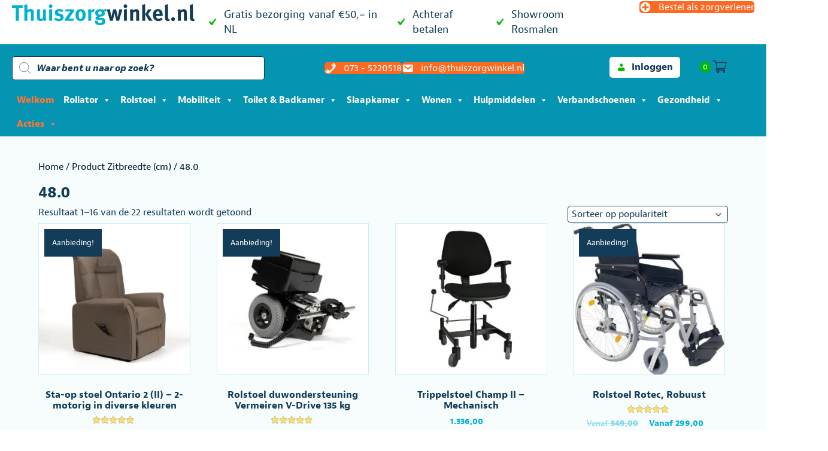

--- FILE ---
content_type: text/html; charset=UTF-8
request_url: https://thuiszorgwinkel.nl/zitbreedte-cm/48-0/
body_size: 50997
content:
<!DOCTYPE html><html lang="nl-NL"><head><script data-no-optimize="1" type="76815e1596a2f3edceec4190-text/javascript">var litespeed_docref=sessionStorage.getItem("litespeed_docref");litespeed_docref&&(Object.defineProperty(document,"referrer",{get:function(){return litespeed_docref}}),sessionStorage.removeItem("litespeed_docref"));</script> <meta charset="UTF-8" /> <script type="litespeed/javascript">var gform;gform||(document.addEventListener("gform_main_scripts_loaded",function(){gform.scriptsLoaded=!0}),document.addEventListener("gform/theme/scripts_loaded",function(){gform.themeScriptsLoaded=!0}),window.addEventListener("DOMContentLiteSpeedLoaded",function(){gform.domLoaded=!0}),gform={domLoaded:!1,scriptsLoaded:!1,themeScriptsLoaded:!1,isFormEditor:()=>"function"==typeof InitializeEditor,callIfLoaded:function(o){return!(!gform.domLoaded||!gform.scriptsLoaded||!gform.themeScriptsLoaded&&!gform.isFormEditor()||(gform.isFormEditor()&&console.warn("The use of gform.initializeOnLoaded() is deprecated in the form editor context and will be removed in Gravity Forms 3.1."),o(),0))},initializeOnLoaded:function(o){gform.callIfLoaded(o)||(document.addEventListener("gform_main_scripts_loaded",()=>{gform.scriptsLoaded=!0,gform.callIfLoaded(o)}),document.addEventListener("gform/theme/scripts_loaded",()=>{gform.themeScriptsLoaded=!0,gform.callIfLoaded(o)}),window.addEventListener("DOMContentLiteSpeedLoaded",()=>{gform.domLoaded=!0,gform.callIfLoaded(o)}))},hooks:{action:{},filter:{}},addAction:function(o,r,e,t){gform.addHook("action",o,r,e,t)},addFilter:function(o,r,e,t){gform.addHook("filter",o,r,e,t)},doAction:function(o){gform.doHook("action",o,arguments)},applyFilters:function(o){return gform.doHook("filter",o,arguments)},removeAction:function(o,r){gform.removeHook("action",o,r)},removeFilter:function(o,r,e){gform.removeHook("filter",o,r,e)},addHook:function(o,r,e,t,n){null==gform.hooks[o][r]&&(gform.hooks[o][r]=[]);var d=gform.hooks[o][r];null==n&&(n=r+"_"+d.length),gform.hooks[o][r].push({tag:n,callable:e,priority:t=null==t?10:t})},doHook:function(r,o,e){var t;if(e=Array.prototype.slice.call(e,1),null!=gform.hooks[r][o]&&((o=gform.hooks[r][o]).sort(function(o,r){return o.priority-r.priority}),o.forEach(function(o){"function"!=typeof(t=o.callable)&&(t=window[t]),"action"==r?t.apply(null,e):e[0]=t.apply(null,e)})),"filter"==r)return e[0]},removeHook:function(o,r,t,n){var e;null!=gform.hooks[o][r]&&(e=(e=gform.hooks[o][r]).filter(function(o,r,e){return!!(null!=n&&n!=o.tag||null!=t&&t!=o.priority)}),gform.hooks[o][r]=e)}})</script> <meta name='viewport' content='width=device-width, initial-scale=1.0' /><meta http-equiv='X-UA-Compatible' content='IE=edge' /><link rel="profile" href="https://gmpg.org/xfn/11" /><meta name='robots' content='noindex, follow' /> <script data-cfasync="false" data-pagespeed-no-defer>var gtm4wp_datalayer_name = "dataLayer";
	var dataLayer = dataLayer || [];
	const gtm4wp_use_sku_instead = 1;
	const gtm4wp_currency = 'EUR';
	const gtm4wp_product_per_impression = 0;
	const gtm4wp_clear_ecommerce = false;
	const gtm4wp_datalayer_max_timeout = 2000;</script> <title>48.0 Archieven &#8211; THUISZORGWINKEL.NL</title><meta property="og:locale" content="nl_NL" /><meta property="og:type" content="article" /><meta property="og:title" content="48.0 Archieven &#8211; THUISZORGWINKEL.NL" /><meta property="og:url" content="https://thuiszorgwinkel.nl/zitbreedte-cm/48-0/" /><meta property="og:site_name" content="THUISZORGWINKEL.NL" /><meta name="twitter:card" content="summary_large_image" /> <script type="application/ld+json" class="yoast-schema-graph">{"@context":"https://schema.org","@graph":[{"@type":"CollectionPage","@id":"https://thuiszorgwinkel.nl/zitbreedte-cm/48-0/","url":"https://thuiszorgwinkel.nl/zitbreedte-cm/48-0/","name":"48.0 Archieven &#8211; THUISZORGWINKEL.NL","isPartOf":{"@id":"https://thuiszorgwinkel.nl/#website"},"primaryImageOfPage":{"@id":"https://thuiszorgwinkel.nl/zitbreedte-cm/48-0/#primaryimage"},"image":{"@id":"https://thuiszorgwinkel.nl/zitbreedte-cm/48-0/#primaryimage"},"thumbnailUrl":"https://thuiszorgwinkel.nl/wp-content/uploads/2019/09/Ontario_Taupe_Skai_Thuiszorgwinkel.nl_.jpg","breadcrumb":{"@id":"https://thuiszorgwinkel.nl/zitbreedte-cm/48-0/#breadcrumb"},"inLanguage":"nl-NL"},{"@type":"ImageObject","inLanguage":"nl-NL","@id":"https://thuiszorgwinkel.nl/zitbreedte-cm/48-0/#primaryimage","url":"https://thuiszorgwinkel.nl/wp-content/uploads/2019/09/Ontario_Taupe_Skai_Thuiszorgwinkel.nl_.jpg","contentUrl":"https://thuiszorgwinkel.nl/wp-content/uploads/2019/09/Ontario_Taupe_Skai_Thuiszorgwinkel.nl_.jpg","width":1416,"height":2128},{"@type":"BreadcrumbList","@id":"https://thuiszorgwinkel.nl/zitbreedte-cm/48-0/#breadcrumb","itemListElement":[{"@type":"ListItem","position":1,"name":"Home","item":"https://thuiszorgwinkel.nl/"},{"@type":"ListItem","position":2,"name":"48.0"}]},{"@type":"WebSite","@id":"https://thuiszorgwinkel.nl/#website","url":"https://thuiszorgwinkel.nl/","name":"THUISZORGWINKEL.NL","description":"Hulpmiddelen online kopen bij de specialist","publisher":{"@id":"https://thuiszorgwinkel.nl/#organization"},"potentialAction":[{"@type":"SearchAction","target":{"@type":"EntryPoint","urlTemplate":"https://thuiszorgwinkel.nl/?s={search_term_string}"},"query-input":{"@type":"PropertyValueSpecification","valueRequired":true,"valueName":"search_term_string"}}],"inLanguage":"nl-NL"},{"@type":"Organization","@id":"https://thuiszorgwinkel.nl/#organization","name":"Thuiszorgwinkel.nl","url":"https://thuiszorgwinkel.nl/","logo":{"@type":"ImageObject","inLanguage":"nl-NL","@id":"https://thuiszorgwinkel.nl/#/schema/logo/image/","url":"https://thuiszorgwinkel.nl/wp-content/uploads/2020/09/favicon.png","contentUrl":"https://thuiszorgwinkel.nl/wp-content/uploads/2020/09/favicon.png","width":512,"height":512,"caption":"Thuiszorgwinkel.nl"},"image":{"@id":"https://thuiszorgwinkel.nl/#/schema/logo/image/"}}]}</script> <link rel='dns-prefetch' href='//widgets.trustedshops.com' /><link rel='dns-prefetch' href='//cdnjs.cloudflare.com' /><link rel='dns-prefetch' href='//fonts.googleapis.com' /><link rel='dns-prefetch' href='//region1.analytics.google.com' /><link rel='dns-prefetch' href='//embed.tawk.to' /><link rel='dns-prefetch' href='//use.typekit.net' /><link href='https://fonts.gstatic.com' crossorigin rel='preconnect' /><link rel="alternate" type="application/rss+xml" title="THUISZORGWINKEL.NL &raquo; feed" href="https://thuiszorgwinkel.nl/feed/" /><link rel="alternate" type="application/rss+xml" title="THUISZORGWINKEL.NL &raquo; reacties feed" href="https://thuiszorgwinkel.nl/comments/feed/" /> <script data-cfasync="false" data-pagespeed-no-defer>var dataLayer_content = {"pagePostType":"product","pagePostType2":"tax-product","pageCategory":[],"customerTotalOrders":0,"customerTotalOrderValue":0,"customerFirstName":"","customerLastName":"","customerBillingFirstName":"","customerBillingLastName":"","customerBillingCompany":"","customerBillingAddress1":"","customerBillingAddress2":"","customerBillingCity":"","customerBillingState":"","customerBillingPostcode":"","customerBillingCountry":"","customerBillingEmail":"","customerBillingEmailHash":"","customerBillingPhone":"","customerShippingFirstName":"","customerShippingLastName":"","customerShippingCompany":"","customerShippingAddress1":"","customerShippingAddress2":"","customerShippingCity":"","customerShippingState":"","customerShippingPostcode":"","customerShippingCountry":"","cartContent":{"totals":{"applied_coupons":[],"discount_total":0,"subtotal":0,"total":0},"items":[]}};
	dataLayer.push( dataLayer_content );</script> <script data-cfasync="false" data-pagespeed-no-defer>(function(w,d,s,l,i){w[l]=w[l]||[];w[l].push({'gtm.start':
new Date().getTime(),event:'gtm.js'});var f=d.getElementsByTagName(s)[0],
j=d.createElement(s),dl=l!='dataLayer'?'&l='+l:'';j.async=true;j.src=
'//www.googletagmanager.com/gtm.js?id='+i+dl;f.parentNode.insertBefore(j,f);
})(window,document,'script','dataLayer','GTM-NFFGW5L');</script> <link rel="alternate" type="application/rss+xml" title="THUISZORGWINKEL.NL &raquo; 48.0 Zitbreedte (cm) feed" href="https://thuiszorgwinkel.nl/zitbreedte-cm/48-0/feed/" /><style id='wp-img-auto-sizes-contain-inline-css'>img:is([sizes=auto i],[sizes^="auto," i]){contain-intrinsic-size:3000px 1500px}
/*# sourceURL=wp-img-auto-sizes-contain-inline-css */</style><link data-optimized="2" rel="stylesheet" href="https://thuiszorgwinkel.nl/wp-content/litespeed/css/c06393748547b62917b68b0512c15e38.css?ver=7d01a" /><style id='classic-theme-styles-inline-css'>/*! This file is auto-generated */
.wp-block-button__link{color:#fff;background-color:#32373c;border-radius:9999px;box-shadow:none;text-decoration:none;padding:calc(.667em + 2px) calc(1.333em + 2px);font-size:1.125em}.wp-block-file__button{background:#32373c;color:#fff;text-decoration:none}
/*# sourceURL=/wp-includes/css/classic-themes.min.css */</style><style id='woocommerce-inline-inline-css'>.woocommerce form .form-row .required { visibility: visible; }
/*# sourceURL=woocommerce-inline-inline-css */</style><style id='dashicons-inline-css'>[data-font="Dashicons"]:before {font-family: 'Dashicons' !important;content: attr(data-icon) !important;speak: none !important;font-weight: normal !important;font-variant: normal !important;text-transform: none !important;line-height: 1 !important;font-style: normal !important;-webkit-font-smoothing: antialiased !important;-moz-osx-font-smoothing: grayscale !important;}
/*# sourceURL=dashicons-inline-css */</style><link rel='stylesheet' id='slick-css' href='https://thuiszorgwinkel.nl/wp-content/plugins/twist/assets/css/slick.css' media='all' /><style id='wpgs-inline-css'>a.woocommerce-product-gallery__lightbox {
				width: 100%;
				height: 100%;
				opacity: 0 !important;
			}
			.fancybox-thumbs{
				width:115px;
			}
			.fancybox-thumbs__list a{
				 max-width: calc(100% - 4px);
				 margin:3px;
			} 
			.images.wpgs-wrapper .wpgs-image{
				margin-bottom:0px ;
			}
			@media (min-width: 1025px) {


			.wpgs-image {
				width: 79%;
				float: right;

    			margin-left: 1%;
			}
			.wpgs-thumb {
				width: 20%;
			}
			.thumbnail_image {
				margin: 3px 0px;
			}

			}
			@media (min-width: 1025px) {
			.wpgs-thumb {
				width: 20%;
				float: left;
			}
			}

			.thumbnail_image:after{
				background: rgba(255,255,255,0.54);
			}

			
                 .wpgs-wrapper .slick-prev:before, .wpgs-wrapper .slick-next:before,.wpgs-image button:not(.toggle){

				color: #fff;
				}
                .wpgs-wrapper .slick-prev,.wpgs-wrapper .slick-next{
				background: #000000 !important;

				}

				.woocommerce-product-gallery__lightbox {
					 background: #000;
					 color: #fff;
				}

				.fancybox-bg,.fancybox-button{
					background: rgba(10,0,0,0.75);
				}
				.fancybox-caption__body,.fancybox-infobar{
					 color: #fff;
				}

				.thumbnail_image{
					margin: 3px;
				}
				
				.arrow-next:before,
				.slick-next:before{
				content: '\e80a';
				}
				.arrow-prev:before,
				.slick-prev:before{
				content: '\e80b';
				}
				[dir='rtl'] .slick-next:before {
					content: '\e80b';
				}
				[dir='rtl'] .slick-prev:before {
					content: '\e80a';
				}
				

			@media (min-width: 768px) and (max-width: 1024px)  {

			.wpgs-image {
				width: 79%;
				float: right;

    			margin-left: 1%;
			}
			.wpgs-thumb {
				width: 20%;
			}
			.thumbnail_image {
				margin: 3px 0px;
			}

			}
			@media (min-width: 768px) and (max-width: 1024px) {
			.wpgs-thumb {
				width: 20%;
				float: left;
			}
			}
			@media only screen and (max-width: 767px)  {


			.wpgs-image {
				width: 79%;
				float: right;

    			margin-left: 1%;
			}
			.wpgs-thumb {
				width: 20%;
			}
			.thumbnail_image {
				margin: 3px 0px;
			}

			}
			@media only screen and (max-width: 767px)  {

			a.woocommerce-product-gallery__lightbox {
			width: auto !important;
    		height: auto !important;
    		opacity: 1 !important;
			}
			}
			@media only screen and (max-width: 767px)  {
			.wpgs-thumb {
				width: 20%;
				float: left;
			}
			}
/*# sourceURL=wpgs-inline-css */</style><style id='woo-variation-swatches-inline-css'>:root {
--wvs-tick:url("data:image/svg+xml;utf8,%3Csvg filter='drop-shadow(0px 0px 2px rgb(0 0 0 / .8))' xmlns='http://www.w3.org/2000/svg'  viewBox='0 0 30 30'%3E%3Cpath fill='none' stroke='%23ffffff' stroke-linecap='round' stroke-linejoin='round' stroke-width='4' d='M4 16L11 23 27 7'/%3E%3C/svg%3E");

--wvs-cross:url("data:image/svg+xml;utf8,%3Csvg filter='drop-shadow(0px 0px 5px rgb(255 255 255 / .6))' xmlns='http://www.w3.org/2000/svg' width='72px' height='72px' viewBox='0 0 24 24'%3E%3Cpath fill='none' stroke='%23ff0000' stroke-linecap='round' stroke-width='0.6' d='M5 5L19 19M19 5L5 19'/%3E%3C/svg%3E");
--wvs-single-product-item-width:30px;
--wvs-single-product-item-height:30px;
--wvs-single-product-item-font-size:16px}
/*# sourceURL=woo-variation-swatches-inline-css */</style><style id='xoo-wsc-style-inline-css'>.xoo-wsc-sp-left-col img{
	max-width: 80px;
}

.xoo-wsc-sp-right-col{
	font-size: 14px;
}

.xoo-wsc-sp-container{
	background-color: #eee;
}


 

.xoo-wsc-footer{
	background-color: #ffffff;
	color: #123c57;
	padding: 10px 20px;
}

.xoo-wsc-footer, .xoo-wsc-footer a, .xoo-wsc-footer .amount{
	font-size: 18px;
}

.xoo-wsc-ft-buttons-cont{
	grid-template-columns: 1fr 1fr 1fr;
}

.xoo-wsc-basket{
	bottom: 80px;
	right: 12px;
	background-color: #ffffff;
	color: #123c57;
	box-shadow: 0 0 2px 0;
}

.xoo-wsc-items-count{
	top: -15px;
	left: -15px;
}

.xoo-wsc-items-count, .xoo-wsc-sc-count{
	background-color: #00b900;
	color: #ffffff;
}

.xoo-wsc-container, .xoo-wsc-slider{
	max-width: 700px;
	right: -700px;
	top: 0;bottom: 0;
	bottom: 0;
	font-family: }


.xoo-wsc-cart-active .xoo-wsc-container, .xoo-wsc-slider-active .xoo-wsc-slider{
	right: 0;
}

.xoo-wsc-cart-active .xoo-wsc-basket{
	right: 700px;
}

.xoo-wsc-slider{
	right: -700px;
}

span.xoo-wsch-close {
    font-size: 16px;
    right: 10px;
}

.xoo-wsch-top{
	justify-content: center;
}

.xoo-wsch-text{
	font-size: 18px;
}

.xoo-wsc-header{
	color: #000000;
	background-color: #ffffff;
}

.xoo-wsc-sb-bar > span{
	background-color: #123c57;
}

.xoo-wsc-body{
	background-color: #ffffff;
}

.xoo-wsc-body, .xoo-wsc-body span.amount, .xoo-wsc-body a{
	font-size: 14px;
	color: #123c57;
}

.xoo-wsc-product{
	padding: 10px 10px;
}

.xoo-wsc-img-col{
	width: 30%;
}
.xoo-wsc-sum-col{
	width: 70%;
}

.xoo-wsc-sum-col{
	justify-content: center;
}

/***** Quantity *****/

.xoo-wsc-qty-box{
	max-width: 75px;
}

.xoo-wsc-qty-box.xoo-wsc-qtb-square{
	border-color: #123c57;
}

input[type="number"].xoo-wsc-qty{
	border-color: #123c57;
	background-color: #ffffff;
	color: #123c57;
	height: 28px;
	line-height: 28px;
}

input[type="number"].xoo-wsc-qty, .xoo-wsc-qtb-square{
	border-width: 1px;
	border-style: solid;
}
.xoo-wsc-chng{
	background-color: #ffffff;
	color: #123c57;
}.xoo-wsc-sc-cont .woocommerce-Price-amount.amount {display: none;}
/*# sourceURL=xoo-wsc-style-inline-css */</style><link rel='stylesheet' id='yith-wfbt-query-dialog-style-css' href='https://cdnjs.cloudflare.com/ajax/libs/jquery-modal/0.9.1/jquery.modal.min.css?ver=1.55.0' media='all' /><style id='yith-wfbt-style-inline-css'>.yith-wfbt-submit-block .yith-wfbt-submit-button{background: rgb(252,105,34);color: #ffffff;border-color: rgb(252,105,34);}
                .yith-wfbt-submit-block .yith-wfbt-submit-button:hover{background: rgb(18,60,87);color: #ffffff;border-color: rgb(18,60,87);}
                .yith-wfbt-form{background: #ffffff;}
/*# sourceURL=yith-wfbt-style-inline-css */</style> <script type="text/template" id="tmpl-variation-template"><div class="woocommerce-variation-description">{{{ data.variation.variation_description }}}</div>
	<div class="woocommerce-variation-price">{{{ data.variation.price_html }}}</div>
	<div class="woocommerce-variation-availability">{{{ data.variation.availability_html }}}</div></script> <script type="text/template" id="tmpl-unavailable-variation-template"><p role="alert">Dit product is niet beschikbaar. Kies een andere combinatie.</p></script> <script src="https://thuiszorgwinkel.nl/wp-includes/js/jquery/jquery.min.js" id="jquery-core-js" type="76815e1596a2f3edceec4190-text/javascript"></script> <script id="jquery-js-after" type="litespeed/javascript">if(typeof(window.wpfReadyList)=="undefined"){var v=jQuery.fn.jquery;if(v&&parseInt(v)>=3&&window.self===window.top){var readyList=[];window.originalReadyMethod=jQuery.fn.ready;jQuery.fn.ready=function(){if(arguments.length&&arguments.length>0&&typeof arguments[0]==="function"){readyList.push({"c":this,"a":arguments})}
return window.originalReadyMethod.apply(this,arguments)};window.wpfReadyList=readyList}}</script> <script id="fue-account-subscriptions-js-extra" type="litespeed/javascript">var FUE={"ajaxurl":"https://thuiszorgwinkel.nl/wp-admin/admin-ajax.php","ajax_loader":"https://thuiszorgwinkel.nl/wp-content/plugins/woocommerce-follow-up-emails/templates/images/ajax-loader.gif"}</script> <script id="wc-add-to-cart-js-extra" type="litespeed/javascript">var wc_add_to_cart_params={"ajax_url":"/wp-admin/admin-ajax.php","wc_ajax_url":"/?wc-ajax=%%endpoint%%","i18n_view_cart":"Bekijk winkelwagen","cart_url":"https://thuiszorgwinkel.nl/winkelmand/","is_cart":"","cart_redirect_after_add":"no"}</script> <script id="woocommerce-js-extra" type="litespeed/javascript">var woocommerce_params={"ajax_url":"/wp-admin/admin-ajax.php","wc_ajax_url":"/?wc-ajax=%%endpoint%%"}</script> <script id="woo-conditional-payments-js-js-extra" type="litespeed/javascript">var conditional_payments_settings={"name_address_fields":[],"disable_payment_method_trigger":""}</script> <script id="wp-util-js-extra" type="litespeed/javascript">var _wpUtilSettings={"ajax":{"url":"/wp-admin/admin-ajax.php"}}</script> <script id="wc-country-select-js-extra" type="litespeed/javascript">var wc_country_select_params={"countries":"{\"BE\":[],\"NL\":[]}","i18n_select_state_text":"Selecteer een optie\u2026","i18n_no_matches":"Geen overeenkomsten gevonden","i18n_ajax_error":"Laden mislukt","i18n_input_too_short_1":"Voer 1 of meer tekens in","i18n_input_too_short_n":"Voer %qty% of meer tekens in","i18n_input_too_long_1":"Verwijder 1 teken","i18n_input_too_long_n":"Verwijder %qty% tekens","i18n_selection_too_long_1":"Je mag slechts 1 artikel selecteren","i18n_selection_too_long_n":"Je mag slechts %qty% artikelen selecteren","i18n_load_more":"Meer resultaten aan het laden\u2026","i18n_searching":"Bezig met zoeken\u2026"}</script> <script id="wc-add-to-cart-variation-js-extra" type="litespeed/javascript">var wc_add_to_cart_variation_params={"wc_ajax_url":"/?wc-ajax=%%endpoint%%","i18n_no_matching_variations_text":"Geen producten gevonden. Kies een andere combinatie.","i18n_make_a_selection_text":"Selecteer eerst product-opties alvorens dit product in de winkelwagen te plaatsen.","i18n_unavailable_text":"Dit product is niet beschikbaar. Kies een andere combinatie."};var wc_add_to_cart_variation_params={"wc_ajax_url":"/?wc-ajax=%%endpoint%%","i18n_no_matching_variations_text":"Geen producten gevonden. Kies een andere combinatie.","i18n_make_a_selection_text":"Selecteer eerst product-opties alvorens dit product in de winkelwagen te plaatsen.","i18n_unavailable_text":"Dit product is niet beschikbaar. Kies een andere combinatie."}</script> <link rel="https://api.w.org/" href="https://thuiszorgwinkel.nl/wp-json/" /><link rel="EditURI" type="application/rsd+xml" title="RSD" href="https://thuiszorgwinkel.nl/xmlrpc.php?rsd" /><meta name="generator" content="WordPress 6.9" /><meta name="generator" content="WooCommerce 9.4.4" /> <script type="litespeed/javascript">var bb_powerpack={version:'2.40.10',getAjaxUrl:function(){return atob('aHR0cHM6Ly90aHVpc3pvcmd3aW5rZWwubmwvd3AtYWRtaW4vYWRtaW4tYWpheC5waHA=')},callback:function(){},mapMarkerData:{},post_id:'76509',search_term:'',current_page:'https://thuiszorgwinkel.nl/zitbreedte-cm/48-0/',conditionals:{is_front_page:!1,is_home:!1,is_archive:!0,current_post_type:'',is_tax:!0,current_tax:'pa_zitbreedte-cm',current_term:'48-0',is_author:!1,current_author:!1,is_search:!1,}}</script> <style>.cmplz-hidden {
					display: none !important;
				}</style><style>.dgwt-wcas-ico-magnifier,.dgwt-wcas-ico-magnifier-handler{max-width:20px}.dgwt-wcas-search-wrapp .dgwt-wcas-sf-wrapp input[type=search].dgwt-wcas-search-input,.dgwt-wcas-search-wrapp .dgwt-wcas-sf-wrapp input[type=search].dgwt-wcas-search-input:hover,.dgwt-wcas-search-wrapp .dgwt-wcas-sf-wrapp input[type=search].dgwt-wcas-search-input:focus{background-color:#fff;color:#123c57;border-color:#123c57}.dgwt-wcas-sf-wrapp input[type=search].dgwt-wcas-search-input::placeholder{color:#123c57;opacity:.3}.dgwt-wcas-sf-wrapp input[type=search].dgwt-wcas-search-input::-webkit-input-placeholder{color:#123c57;opacity:.3}.dgwt-wcas-sf-wrapp input[type=search].dgwt-wcas-search-input:-moz-placeholder{color:#123c57;opacity:.3}.dgwt-wcas-sf-wrapp input[type=search].dgwt-wcas-search-input::-moz-placeholder{color:#123c57;opacity:.3}.dgwt-wcas-sf-wrapp input[type=search].dgwt-wcas-search-input:-ms-input-placeholder{color:#123c57}.dgwt-wcas-no-submit.dgwt-wcas-search-wrapp .dgwt-wcas-ico-magnifier path,.dgwt-wcas-search-wrapp .dgwt-wcas-close path{fill:#123c57}.dgwt-wcas-loader-circular-path{stroke:#123c57}.dgwt-wcas-preloader{opacity:.6}.dgwt-wcas-inner-preloader{background-image:url(https://thuiszorgwinkel.nl/wp-content/uploads/2021/10/Circles-menu-3.gif)}.dgwt-wcas-inner-preloader *{display:none}.dgwt-wcas-search-icon{color:#123c57}.dgwt-wcas-search-icon path{fill:#123c57}</style><noscript><style>.woocommerce-product-gallery{ opacity: 1 !important; }</style></noscript><style>.recentcomments a{display:inline !important;padding:0 !important;margin:0 !important;}</style><style class='wp-fonts-local'>@font-face{font-family:Inter;font-style:normal;font-weight:300 900;font-display:fallback;src:url('https://thuiszorgwinkel.nl/wp-content/plugins/woocommerce/assets/fonts/Inter-VariableFont_slnt,wght.woff2') format('woff2');font-stretch:normal;}
@font-face{font-family:Cardo;font-style:normal;font-weight:400;font-display:fallback;src:url('https://thuiszorgwinkel.nl/wp-content/plugins/woocommerce/assets/fonts/cardo_normal_400.woff2') format('woff2');}</style><style type="text/css">.wpgs-gallery-caption{color:#000000;text-align:center;font-size:16px;line-height:20px;}.wpgs-video-wrapper{padding-bottom:85%;}</style><link rel="icon" href="https://thuiszorgwinkel.nl/wp-content/uploads/2020/09/cropped-favicon-32x32.png" sizes="32x32" /><link rel="icon" href="https://thuiszorgwinkel.nl/wp-content/uploads/2020/09/cropped-favicon-192x192.png" sizes="192x192" /><link rel="apple-touch-icon" href="https://thuiszorgwinkel.nl/wp-content/uploads/2020/09/cropped-favicon-180x180.png" /><meta name="msapplication-TileImage" content="https://thuiszorgwinkel.nl/wp-content/uploads/2020/09/cropped-favicon-270x270.png" /><style id="wp-custom-css">html,
body,
header,
section,
article,
aside,
main,
div,
p,
a,
ol,
ul,
h1,
h2,
h3,
h4,
h5,
h6,
button,
form,
input,
.jaf-bernino-sans,
.woocommerce-review-link,
.fl-page button,
.fl-page a.fl-button {
	font-family: jaf-bernino-sans, sans-serif;
}

#mega-menu-wrap-header #mega-menu-header>li.mega-menu-flyout ul.mega-sub-menu,
#mega-menu-wrap-header #mega-menu-header>li.mega-menu-flyout ul.mega-sub-menu li.mega-menu-item a.mega-menu-link {
	background: var(--tzw-c-dark);
	font-weight: bold;
}

#mega-menu-wrap-header #mega-menu-header>li.mega-menu-flyout ul.mega-sub-menu li.mega-menu-item a.mega-menu-link:hover {
	background: var(--tzw-c-light);
	font-weight: bold;
}


.product_title {
	font-weight: bold;
}

select {
	padding: 8px;
	border: 1px solid #dedede;
}

bdi {
	font-weight: bold;
}

.reset_variations {
	visibility: hidden;
	opacity: 0;
	display: none !important;
}

.woocommerce-checkout #payment {
	background: #fff !important;
}

/* Header AJAX search */
input[type=search],
input[type=search]::placeholder {
	opacity: 1 !important;
	font-style: revert !important;
	font-weight: bold !important;
	font-size: 16px !important;
}

body .dgwt-wcas-layout-icon-flexible .dgwt-wcas-search-form {
	opacity: 1 !important;
}

/* menu cart */
.xoo-wsc-sc-bki {
	font-size: 24px;
	margin-right: 10px !important;
}

.xoo-wsc-sc-cont {
	margin-top: -3px;
}

.tzw-menu-cart a {
	padding: 4px !important;
}

/* Header Search */
.dgwt-wcas-sf-wrapp input[type="search"].dgwt-wcas-search-input {
	border-radius: 5px;
}

/* wc prod archive subcat filter */
.widget_product_categories .widgettitle {
	margin-bottom: 1em;
	font-size: 24px;
	font-weight: normal;
}

.widget_product_categories ul li {
	margin: 0;
	padding: 0;
}

.widget_product_categories li a {
	display: block;
	margin: 0 0 4px;
	border-radius: 5px;
	background: #fff;
	padding: 8px 10px 6px;
	border: 1px solid var(--tzw-c-light);
	transition: background 100ms ease;
}

.widget_product_categories li a:hover {
	border-color: var(--tzw-c-dark);
	color: var(--tzw-c-dark);
}

/* wc checkout page */
.showcoupon {
	text-decoration: underline;
}

.woocommerce form .form-row input.input-text,
.woocommerce-page form .form-row input.input-text,
.woocommerce form .form-row textarea,
.woocommerce-page form .form-row textarea,
.woocommerce form .form-row select,
.woocommerce-page form .form-row select,
.woocommerce table.cart td.actions .coupon .input-text,
.woocommerce-page table.cart td.actions .coupon .input-text {
	border: 1px solid #123c57;
}

.woocommerce form .form-row input.input-text:focus,
.woocommerce-page form .form-row input.input-text:focus,
.woocommerce form .form-row textarea:focus,
.woocommerce-page form .form-row textarea:focus,
.woocommerce form .form-row select:focus,
.woocommerce-page form .form-row select:focus,
.woocommerce table.cart td.actions .coupon .input-text:focus,
.woocommerce-page table.cart td.actions .coupon .input-text:focus {
	background-color: #fff;
	border-color: #b14a18;
}

.woocommerce form .form-row .required {
	color: #b14a18;
}

input[type="text"],
input[type="password"],
input[type="email"],
input[type="tel"],
input[type="date"],
input[type="month"],
input[type="week"],
input[type="time"],
input[type="number"],
input[type="search"],
input[type="url"],
textarea {
	background-color: #fff;
	border-color: #123c57;
}


/* Thank you page */
.woocommerce table.shop_table th,
.woocommerce-page table.shop_table th,
.woocommerce table.shop_table td,
.woocommerce-page table.shop_table td {
	border-color: #ceedf3 !important;
	padding: 8px 4px 0;
}

.woocommerce .order_details li,
.woocommerce-page .order_details li {
	border: none;
	border-bottom: 0;
	display: block;
	float: none;
	font-size: 14px;
	margin: 0;
	padding: 8px 10px 0px;
	text-transform: none;
}

/* voorraad */
.tzw-stock {
	display: none;
	padding-bottom: .5em;
}

.tzw-stock.tzw-in-stock {
	color: #588c0f;
}

.tzw-stock.tzw-out-of-stock {
	color: #bf1332;
}

/* cart page */
.woocommerce table.cart td.actions .coupon .input-text,
.woocommerce-page table.cart td.actions .coupon .input-text {
	float: left;
	height: 32px;
}

/* WC quantity & add to cart btn */
.woocommerce .fl-page-content .quantity input.qty,
.woocommerce-page .fl-page-content .quantity input.qty {
	padding: .25em;
	height: 40px;
}

.woocommerce div.product .woocommerce-variation-price span.price {
	color: #113a55;
	margin: 20px 0 0;
	display: block;
	line-height: 1;
	font-weight: bold;
}

body.woocommerce .quantity input.qty,
body.woocommerce-page .quantity input.qty {
	border-color: #123d58 !important;
}

/* body.variable-product p.price::before {
	content: "Vanaf ";
} */

body.woocommerce button.button,
body.woocommerce button.button.alt {
	border-radius: 5px;
	padding: 8px 20px;
	height: 40px;
	color: #fff;
	margin-bottom: 10px !important;
}

body.woocommerce-page button.button:hover,
body.woocommerce-page button.button.alt:hover {
	border-radius: 5px;
	color: #fff;
}

select,
.select-resize-ghost,
.select2-container .select2-choice,
.select2-container .select2-selection {
	background-color: #fff;
	border-color: #123c57;
	color: #123c57;
	-webkit-appearance: none;
	-moz-appearance: none;
	background-image: url("data:image/svg+xml;charset=utf8, %3Csvg xmlns='http://www.w3.org/2000/svg' width='24' height='24' viewBox='0 0 24 24' fill='none' stroke='%23333' stroke-width='2' stroke-linecap='round' stroke-linejoin='round' class='feather feather-chevron-down'%3E%3Cpolyline points='6 9 12 15 18 9'%3E%3C/polyline%3E%3C/svg%3E");
	background-position: right .45em top 50%;
	background-repeat: no-repeat;
	background-size: auto 16px;
	display: block;
	border-radius: 5px;
	padding: 2px 6px !important;
}


/* single prod variations table */
.woocommerce div.product form.cart .variations td.label {
	width: 100px;
}

.woocommerce div.product form.cart .variations select {
	max-width: 100%;
	min-width: 44%;
	display: inline-block;
	margin-right: 1em;
}

.woocommerce .fl-page-content .quantity input.qty,
.woocommerce-page .fl-page-content .quantity input.qty {
	padding: .25em;
	height: 40px;
	width: 85px;
}

/* Free/paid shipping label on single product page */
.tzw-shipping {
	padding: 6px 20px 5px 20px;
}

.tzw-shipping.tzw-shipping-free {
	background: #eff7e3;
	position: relative;
	border: 1px solid #588c0f;
	border-radius: 5px;
	color: #588c0f;
}

.tzw-shipping.tzw-shipping-free::after {
	content: "";
	width: 23px;
	height: 23px;
	background: #eff7e3;
	position: absolute;
	right: 0;
	top: 0;
	transform: translate(44%, 18%) rotate(-135deg);
	border-width: 0 0 1px 1px;
	border-style: solid;
	border-color: #588c0f;
}

.tzw-shipping.tzw-shipping-free i {
	color: #588C0F;
	margin-right: 5px;
}

.tzw-shipping.tzw-shipping-paid {
	background: #f7f7f7;
	position: relative;
	border: 1px solid #ccc;
	border-radius: 5px;
	color: #666;
}

.tzw-shipping.tzw-shipping-paid::after {
	content: "";
	width: 23px;
	height: 23px;
	background: #f7f7f7;
	position: absolute;
	right: 0;
	top: 0;
	transform: translate(44%, 18%) rotate(-135deg);
	border-width: 0 0 1px 1px;
	border-style: solid;
	border-color: #ccc;
}

.tzw-shipping.tzw-shipping-paid i {
	color: #666;
	margin-right: 5px;
}

.woocommerce div.product form.cart .variations td.label label,
.woocommerce-page div.product form.cart .variations td.label label {
	font-weight: normal;
	line-height: 1.2;
	margin-top: 0;
}

/* fly-in cart */
.xoo-wsc-img-col img {
	width: 100%;
	height: auto;
	border: 1px solid var(--tzw-c-pale-darker);
	border-radius: 8px;
	max-width: 140px;
}


/* Single Product */
.woocommerce .products .star-rating span::before,
.woocommerce-page .products .star-rating span::before,
.woocommerce .star-rating span::before,
.woocommerce-page .star-rating span::before {
	color: #F8DE73;
}

.woocommerce #reviews #comments ol.commentlist li .comment-text {
	border: 0 !important;
}

.fl-rich-text p {
	margin-bottom: 1.5em;
}

.fl-rich-text h1,
.fl-rich-text h2,
.fl-rich-text h3,
.fl-rich-text h4,
.fl-rich-text h5,
.fl-rich-text h6 {
	font-weight: bold;
}

.fl-rich-text p a {
	color: var(--tzw-c-accent);
	text-decoration: underline;
}

.fl-rich-text p a:hover {
	color: var(--tzw-c-light);
	text-decoration: underline;
}

.seocare-stock-status.seocare-stock-status-sold-out {
	color: red;
	font-weight: bold;
}

.subcategories-list.list-group {
	padding-left: 0;
}

/* Mobile search */
#tzw-mobile-search .search-field {
	width: 70%;
	display: inline-block;
}

#tzw-mobile-search button {
	height: 37px;
	padding-top: 7px;
	padding-bottom: 8px;
	box-sizing: border-box;
}


body.woocommerce a.button:hover,
body.woocommerce button.button:hover,
body.woocommerce input.button:hover,
body.woocommerce #respond input#submit:hover {
	background-color: #001633;
	color: #fefdfd;
}

body.woocommerce a.button.alt:hover,
body.woocommerce button.button.alt:hover,
body.woocommerce input.button.alt:hover,
body.woocommerce #respond input#submit.alt:hover {
	background-color: #001633;
	color: #fefdfd;
}


@media (max-width: 1024px) {

	/* Breadcrumbs */
	.pp-breadcrumbs p {
		margin-bottom: 0;
		white-space: nowrap;
		overflow-x: scroll;
		padding-bottom: 1em;
	}

	/* Free/paid shipping label on single product page */
	.tzw-shipping {
		padding: 8px 20px 6px 20px;
	}

	.woocommerce div.product form.cart .variations select {
		width: 100%;
	}

	#menu-mobiel-header li {
		border: 1px solid;
		border-radius: 5px;
	}

	#menu-mobiel-header li#menu-item-7094,
	#menu-mobiel-header li#menu-item-7095 {
		border: none;
	}
}

html,
body {
	user-select: none;
}

input,
textarea {
	user-select: text;
}

:root {
	--tzw-c-light: #00B1CF;
	--tzw-c-light-darker: #06869C;
	--tzw-c-dark: #123C57;
	--tzw-c-accent: #FC6922;
	--tzw-c-accent-darker: #DD6328;
	--tzw-c-pale: #F2F2F2;
	--tzw-c-pale-darker: #EBEAE9;
}

#tzw-mobile-menu-container {
	position: absolute;
	top: 0;
	right: 0;
	z-index: 100;
}

#tzw-mobile-menu-container .xoo-wsc-cart-trigger {
	color: white;
}

@media (min-width: 993px) {
	body.home .uabb-blog-posts-col-3 {
		position: relative !important;
		left: 0 !important;
		float: none !important;
		width: auto !important;
	}

	body.home .uabb-post-grid-3 {
		grid-template-columns: repeat(3, minmax(0, 1fr));
		display: grid;
	}
}

@media (max-width: 994px) {
	#cmplz-manage-consent {
		display: none
	}
}

@media (min-width: 768px) {
	.woocommerce div.product div.images .wpgs_image img {
		height: 500px;
		object-fit: contain;
	}

	.wpgs-thumb {
		width: 15% !important;
		max-height: 500px;
	}

	.wpgs-image {
		width: 83% !important;
	}

	.tzw-category-banner .fl-col {
		display: flex !important;
	}

	.fl-visible-mobile.tzw-category-banner-image {
		display: none !important;
	}

	.woocommerce-product-gallery {
		margin-bottom: 1rem !important;
		padding-bottom: 0 !important;

	}
}

@media (max-width: 768px) {
	.woocommerce-product-gallery {
		margin-bottom: 0 !important;
		padding-bottom: 0 !important;
	}

	.tzw-category-banner-image {
		display: none !important;
	}

	.tzw-cbi-desktop {
		display: none !important;
	}

	.woocommerce div.product .tzw-single-product-price p.price,
	.woocommerce div.product .tzw-single-product-price span.price {
		font-size: 24px !important;
	}

	.fl-visible-mobile.tzw-category-banner-image {
		display: block !important;
		margin-bottom: 12px;
	}

	.fl-visible-mobile.tzw-category-banner-image .tzw-wc-cat-image {
		clip-path: none;
		width: 100vw;
	}

	#add-to-cart-section {
		width: 100% !important;
	}


	#add-to-cart-section form,
	#add-to-cart-section form.variations_form .woocommerce-variation-add-to-cart {
		margin-bottom: 0;
		display: flex;
		align-items: center;
	}

	#add-to-cart-section form.variations_form {
		display: block;
		margin-top: 6px;
	}

	#add-to-cart-section .single_add_to_cart_button.button.alt {
		height: auto;
		margin: 0 70px 0 0 !important;
		padding-left: 4px;
		padding-right: 4px;
	}
}

.single_add_to_cart_button,
.checkout-button,
.shop_table .button,
.xoo-wsc-container .button,
.type-product .fl-button-group .fl-button,
#product-description .btn,
#commentform #submit,
.yith-wfbt-submit-block .button,
.uabb-button,
.add_to_cart_button,
.product_type_variable {
	background-color: #00b900 !important;
}

#product-description .btn {
	margin: 0 20px;
	border: none !important;
}

.cmplz-btn.cmplz-deny {
	display: none;
}

#mega-menu-item-156646,
#mega-menu-item-6577 {
	color: rgb(251, 118, 53) !important;
}

#mega-menu-item-156646 {
	margin-right: 10px !important;
}

#mega-menu-item-156646>.mega-menu-link,
#mega-menu-item-6577>.mega-menu-link {
	color: rgb(251, 118, 53) !important;
	font-weight: 800 !important
}

#mega-menu-item-6577.mega-current-menu-item>.mega-menu-link {
	color: white !important;
}

header {
	position: sticky !important;
	top: 0 !important;
	z-index: 100 !important;
	transform: none !important;
}

.fl-page {
	padding-top: 0 !important;
}

/* Text meant only for screen readers. */
.fl-screen-reader-text {
	border: 0;
	clip-path: inset(50%);
	height: 1px;
	margin: -1px;
	overflow: hidden;
	padding: 0;
	position: absolute;
	width: 1px;
	word-wrap: normal !important;
}

.tzw-wc-cat-image-top {
	clip-path: polygon(25% 0%, 100% 0%, 75% 100%, 0% 100%);
	object-fit: cover;
	object-position: top;
}

.term-acties .tzw-wc-cat-image-top {
	clip-path: none;
	object-fit: contain;
}

.tzw-wc-cat-image {
	height: 200px !important;
	width: 75%;
}

.tzw-wc-cat-image-subcategory {
	object-fit: contain;
}

.tzw-category-banner-image .fl-node-content {
	width: 100%;
}

.tzw-category-banner .fl-col {
	justify-content: center;
	align-items: center;
	height: 200px;
}

.tzw-category-banner .tzs-cat-desc {
	padding-top: 12px;
	justify-content: initial;
	align-items: initial;
	height: auto;
}

.tzw-category-banner {
	background-color: white;
}

.tzw-category-banner .fl-row-content-wrap {
	padding: 0;
}

.tzw-category-banner .fl-row-content-wrap .fl-module {
	margin: 0;
}

.single-product .woocommerce-product-gallery__image>a>img {
	aspect-ratio: 1/1 !important;
	object-fit: contain;
}

.tzw-levertijd {
	display: flex;
	flex-direction: row;
	align-items: center;
	gap: .75rem;
	color: #00b900;
	font-weight: 600;
	padding-top: 0.25rem;
}

.pp-category.swiper-slide .category-inner {
	height: 100% !important;
}

.pp-category.swiper-slide .category-inner .pp-category__link {
	height: 100% !important;
}

.pp-category.swiper-slide .pp-category__img img {
	width: 100% !important;
	object-fit: cover !important;
	height: 100% !important;
}

#tzw-home-ctas h3 {
	background-color: #00b900;
	border-radius: 5px;
	font-size: 16px !important;
	padding: 6px 12px;
}

#tzw-home-ctas h3>a {
	font-size: 16px;
	font-weight: 400;
}

#tzw-home-ctas .uabb-blog-post-inner-wrap {
	height: 260px;
	display: flex;
	align-items: end;
	padding: 12px;
	padding-bottom: 24px;
}

.fl-node-6ujkn0bg42sw {
	position: sticky;
	top: 52px;
	background-color: #f7fcfd;
	padding-top: 8px;
	z-index: 10;
}

#tzw-subcats img {
	border-radius: 1000px;
	aspect-ratio: 1 / 1;
	border: 1px solid #06869C;
	margin-bottom: 6px;
	display: block;
	object-fit: contain !important;
	height: 200px !important;
}

#tzw-subcats .pp-category .category-inner {
	overflow: hidden;
	border-radius: 1000px;
}

#tzw-subcats .pp-category .category-inner .pp-category__content {
	position: absolute;
}

#tzw-top-ctas .uabb-blog-post-inner-wrap {
	height: 200px;
	display: flex;
	flex-direction: column;
}

#tzw-top-ctas .uabb-blog-post-content {
	display: flex;
	flex-direction: column;
	float: unset;
	flex-grow: 1;
	justify-content: end;
	height: 200px !important;
}

#tzw-top-ctas .uabb-thumbnail-position-background .uabb-post-thumbnail img {
	width: 100%;
	height: 100%;
	object-fit: cover;
}

#tzw-top-ctas .uabb-blog-posts-description a {
	color: white;
	background-color: #00b900;
	border-radius: 5px;
	font-size: 16px !important;
	padding: 6px 12px;
	display: block;
}

.pp-category .pp-category__title {
	word-break: break-word;
}

.choise-variation .yith-wfbt-open-modal {
	border: none;
	padding: 0 0 0 10px;
	color: #00b900;
	text-decoration: underline;
}

.woocommerce-product-gallery {
	float: none !important;
	width: 100% !important;
}

#sticky-add-to-cart {
	display: none;
}

#sticky-add-to-cart .cart {
	margin-top: 0 !important;
	margin-bottom: 0 !important;
}

#subcat-slider img {
	max-height: 200px !important;
	object-fit: contain !important;
}

#ticker-tape {
	width: 100%;
}

#ticker-tape>.fl-module-content>.uabb-module-content>.uabb-info-list-wrapper {
	display: flex;
	gap: 1rem;
}

#ticker-tape .uabb-info-list-title {
	text-wrap: nowrap;
	font-size: 1.1rem;
}

#ticker-tape .uabb-info-list-content-wrapper.uabb-info-list-left .uabb-info-list-icon {
	margin-right: 8px
}

.tax-product_cat .fl-module-post-grid .fl-post-grid-post {
	display: flex;
	flex-direction: column;
}

.tax-product_cat .fl-module-post-grid .fl-post-grid-post .fl-post-title {
	height: auto;
}

.tax-product_cat .fl-module-post-grid .fl-post-grid-post .fl-post-text {
	flex-grow: 1;
	display: flex;
	flex-direction: column;
	justify-content: space-between;
}

#contact-banner {
	position: sticky;
	top: 52px;
	z-index: 90;
	background-color: #f7fcfd;
}

.single-product #contact-banner {
	position: static;
}

@media (max-width: 768px) {
	#contact-banner .fl-col {
		width: 50% !important;
		max-width: none;
		clear: none;
		float: left;
	}

	#contact-banner .fl-col .fl-module-content {
		margin-top: 0px;
		margin-bottom: 0px;
	}

	#contact-banner .fl-icon i,
	#contact-banner .fl-icon i::before {
		font-size: 16px;
	}

	#contact-banner .fl-icon-wrap .fl-icon-text {
		height: 28px;
	}

	.xoo-wsc-container {
		max-width: 100%;
		width: 100%;
	}

	.xoo-wsc-ft-buttons-cont {
		display: flex;
		flex-direction: column-reverse;
	}
}

.xoo-wsc-ft-amt.xoo-wsc-ft-amt-shipping.add {
	margin-right: 1rem;
}

.woocommerce-checkout .wfacp-hd-list-sup {
	background-color: #00b900;
	padding: 4px 8px;
	text-align: center;
	font-size: 16px;
	line-height: 1.2;
	border-width: 0;
	border-radius: 5px;
}

.woocommerce-checkout .wfacp-hd-list-sup>a {
	color: white !important;
}

.pum-theme-157038 .pum-content+.pum-close,
.pum-theme-content-only .pum-content+.pum-close {
	color: white !important;
	font-size: 30px;
  top: 14px;
}

#trustbadge-container-98e3dadd90eb493088abdc5597a70810 {
	z-index: 100 !important;
}

.dgwt-wcas-layout-icon-flexible:not(.dgwt-wcas-layout-icon-flexible-loaded), .dgwt-wcas-layout-icon-flexible:not(.dgwt-wcas-layout-icon-flexible-loaded) .dgwt-wcas-search-form {
	max-width: unset;
}</style><style type="text/css">@charset "UTF-8";/** THIS FILE IS AUTOMATICALLY GENERATED - DO NOT MAKE MANUAL EDITS! **//** Custom CSS should be added to Mega Menu > Menu Themes > Custom Styling **/.mega-menu-last-modified-1769696708 { content: 'Thursday 29th January 2026 14:25:08 UTC'; }#mega-menu-wrap-header, #mega-menu-wrap-header #mega-menu-header, #mega-menu-wrap-header #mega-menu-header ul.mega-sub-menu, #mega-menu-wrap-header #mega-menu-header li.mega-menu-item, #mega-menu-wrap-header #mega-menu-header li.mega-menu-row, #mega-menu-wrap-header #mega-menu-header li.mega-menu-column, #mega-menu-wrap-header #mega-menu-header a.mega-menu-link, #mega-menu-wrap-header #mega-menu-header span.mega-menu-badge, #mega-menu-wrap-header button.mega-close, #mega-menu-wrap-header button.mega-toggle-standard {transition: none;border-radius: 0;box-shadow: none;background: none;border: 0;bottom: auto;box-sizing: border-box;clip: auto;color: #123c57;display: block;float: none;font-family: inherit;font-size: 18px;height: auto;left: auto;line-height: 1.7;list-style-type: none;margin: 0;min-height: auto;max-height: none;min-width: auto;max-width: none;opacity: 1;outline: none;overflow: visible;padding: 0;position: relative;pointer-events: auto;right: auto;text-align: left;text-decoration: none;text-indent: 0;text-transform: none;transform: none;top: auto;vertical-align: baseline;visibility: inherit;width: auto;word-wrap: break-word;white-space: normal;-webkit-tap-highlight-color: transparent;}#mega-menu-wrap-header:before, #mega-menu-wrap-header:after, #mega-menu-wrap-header #mega-menu-header:before, #mega-menu-wrap-header #mega-menu-header:after, #mega-menu-wrap-header #mega-menu-header ul.mega-sub-menu:before, #mega-menu-wrap-header #mega-menu-header ul.mega-sub-menu:after, #mega-menu-wrap-header #mega-menu-header li.mega-menu-item:before, #mega-menu-wrap-header #mega-menu-header li.mega-menu-item:after, #mega-menu-wrap-header #mega-menu-header li.mega-menu-row:before, #mega-menu-wrap-header #mega-menu-header li.mega-menu-row:after, #mega-menu-wrap-header #mega-menu-header li.mega-menu-column:before, #mega-menu-wrap-header #mega-menu-header li.mega-menu-column:after, #mega-menu-wrap-header #mega-menu-header a.mega-menu-link:before, #mega-menu-wrap-header #mega-menu-header a.mega-menu-link:after, #mega-menu-wrap-header #mega-menu-header span.mega-menu-badge:before, #mega-menu-wrap-header #mega-menu-header span.mega-menu-badge:after, #mega-menu-wrap-header button.mega-close:before, #mega-menu-wrap-header button.mega-close:after, #mega-menu-wrap-header button.mega-toggle-standard:before, #mega-menu-wrap-header button.mega-toggle-standard:after {display: none;}#mega-menu-wrap-header {border-radius: 0px;}@media only screen and (min-width: 1025px) {#mega-menu-wrap-header {background-color: #0594b1;}}#mega-menu-wrap-header.mega-keyboard-navigation .mega-menu-toggle:focus, #mega-menu-wrap-header.mega-keyboard-navigation .mega-toggle-block:focus, #mega-menu-wrap-header.mega-keyboard-navigation .mega-toggle-block a:focus, #mega-menu-wrap-header.mega-keyboard-navigation .mega-toggle-block .mega-search input[type=text]:focus, #mega-menu-wrap-header.mega-keyboard-navigation .mega-toggle-block button.mega-toggle-animated:focus, #mega-menu-wrap-header.mega-keyboard-navigation #mega-menu-header a:focus, #mega-menu-wrap-header.mega-keyboard-navigation #mega-menu-header span:focus, #mega-menu-wrap-header.mega-keyboard-navigation #mega-menu-header input:focus, #mega-menu-wrap-header.mega-keyboard-navigation #mega-menu-header li.mega-menu-item a.mega-menu-link:focus, #mega-menu-wrap-header.mega-keyboard-navigation #mega-menu-header form.mega-search-open:has(input[type=text]:focus), #mega-menu-wrap-header.mega-keyboard-navigation #mega-menu-header + button.mega-close:focus {outline-style: solid;outline-width: 3px;outline-color: #109cde;outline-offset: -3px;}#mega-menu-wrap-header.mega-keyboard-navigation .mega-toggle-block button.mega-toggle-animated:focus {outline-offset: 2px;}#mega-menu-wrap-header.mega-keyboard-navigation > li.mega-menu-item > a.mega-menu-link:focus {background-color: #123c57;color: #ffffff;font-weight: bold;text-decoration: none;border-color: #fff;}@media only screen and (max-width: 1024px) {#mega-menu-wrap-header.mega-keyboard-navigation > li.mega-menu-item > a.mega-menu-link:focus {color: #ffffff;background-color: #0594b1;}}#mega-menu-wrap-header #mega-menu-header {text-align: left;padding: 0 0px;}#mega-menu-wrap-header #mega-menu-header a.mega-menu-link {cursor: pointer;display: inline;}#mega-menu-wrap-header #mega-menu-header a.mega-menu-link .mega-description-group {vertical-align: middle;display: inline-block;transition: none;}#mega-menu-wrap-header #mega-menu-header a.mega-menu-link .mega-description-group .mega-menu-title, #mega-menu-wrap-header #mega-menu-header a.mega-menu-link .mega-description-group .mega-menu-description {transition: none;line-height: 1.5;display: block;}#mega-menu-wrap-header #mega-menu-header a.mega-menu-link .mega-description-group .mega-menu-description {font-style: italic;font-size: 0.8em;text-transform: none;font-weight: normal;}#mega-menu-wrap-header #mega-menu-header li.mega-menu-megamenu li.mega-menu-item.mega-icon-left.mega-has-description.mega-has-icon > a.mega-menu-link {display: flex;align-items: center;}#mega-menu-wrap-header #mega-menu-header li.mega-menu-megamenu li.mega-menu-item.mega-icon-left.mega-has-description.mega-has-icon > a.mega-menu-link:before {flex: 0 0 auto;align-self: flex-start;}#mega-menu-wrap-header #mega-menu-header li.mega-menu-tabbed.mega-menu-megamenu > ul.mega-sub-menu > li.mega-menu-item.mega-icon-left.mega-has-description.mega-has-icon > a.mega-menu-link {display: block;}#mega-menu-wrap-header #mega-menu-header li.mega-menu-item.mega-icon-top > a.mega-menu-link {display: table-cell;vertical-align: middle;line-height: initial;}#mega-menu-wrap-header #mega-menu-header li.mega-menu-item.mega-icon-top > a.mega-menu-link:before {display: block;margin: 0 0 6px 0;text-align: center;}#mega-menu-wrap-header #mega-menu-header li.mega-menu-item.mega-icon-top > a.mega-menu-link > span.mega-title-below {display: inline-block;transition: none;}@media only screen and (max-width: 1024px) {#mega-menu-wrap-header #mega-menu-header > li.mega-menu-item.mega-icon-top > a.mega-menu-link {display: block;line-height: 40px;}#mega-menu-wrap-header #mega-menu-header > li.mega-menu-item.mega-icon-top > a.mega-menu-link:before {display: inline-block;margin: 0 6px 0 0;text-align: left;}}#mega-menu-wrap-header #mega-menu-header li.mega-menu-item.mega-icon-right > a.mega-menu-link:before {float: right;margin: 0 0 0 6px;}#mega-menu-wrap-header #mega-menu-header > li.mega-animating > ul.mega-sub-menu {pointer-events: none;}#mega-menu-wrap-header #mega-menu-header li.mega-disable-link > a.mega-menu-link, #mega-menu-wrap-header #mega-menu-header li.mega-menu-megamenu li.mega-disable-link > a.mega-menu-link {cursor: inherit;}#mega-menu-wrap-header #mega-menu-header li.mega-menu-item-has-children.mega-disable-link > a.mega-menu-link, #mega-menu-wrap-header #mega-menu-header li.mega-menu-megamenu > li.mega-menu-item-has-children.mega-disable-link > a.mega-menu-link {cursor: pointer;}#mega-menu-wrap-header #mega-menu-header p {margin-bottom: 10px;}#mega-menu-wrap-header #mega-menu-header input, #mega-menu-wrap-header #mega-menu-header img {max-width: 100%;}#mega-menu-wrap-header #mega-menu-header li.mega-menu-item > ul.mega-sub-menu {display: block;visibility: hidden;opacity: 1;pointer-events: auto;}@media only screen and (max-width: 1024px) {#mega-menu-wrap-header #mega-menu-header li.mega-menu-item > ul.mega-sub-menu {display: none;visibility: visible;opacity: 1;}#mega-menu-wrap-header #mega-menu-header li.mega-menu-item.mega-toggle-on > ul.mega-sub-menu, #mega-menu-wrap-header #mega-menu-header li.mega-menu-megamenu.mega-menu-item.mega-toggle-on ul.mega-sub-menu {display: block;}#mega-menu-wrap-header #mega-menu-header li.mega-menu-megamenu.mega-menu-item.mega-toggle-on li.mega-hide-sub-menu-on-mobile > ul.mega-sub-menu, #mega-menu-wrap-header #mega-menu-header li.mega-hide-sub-menu-on-mobile > ul.mega-sub-menu {display: none;}}@media only screen and (min-width: 1025px) {#mega-menu-wrap-header #mega-menu-header[data-effect="fade"] li.mega-menu-item > ul.mega-sub-menu {opacity: 0;transition: opacity 200ms ease-in, visibility 200ms ease-in;}#mega-menu-wrap-header #mega-menu-header[data-effect="fade"].mega-no-js li.mega-menu-item:hover > ul.mega-sub-menu, #mega-menu-wrap-header #mega-menu-header[data-effect="fade"].mega-no-js li.mega-menu-item:focus > ul.mega-sub-menu, #mega-menu-wrap-header #mega-menu-header[data-effect="fade"] li.mega-menu-item.mega-toggle-on > ul.mega-sub-menu, #mega-menu-wrap-header #mega-menu-header[data-effect="fade"] li.mega-menu-item.mega-menu-megamenu.mega-toggle-on ul.mega-sub-menu {opacity: 1;}#mega-menu-wrap-header #mega-menu-header[data-effect="fade_up"] li.mega-menu-item.mega-menu-megamenu > ul.mega-sub-menu, #mega-menu-wrap-header #mega-menu-header[data-effect="fade_up"] li.mega-menu-item.mega-menu-flyout ul.mega-sub-menu {opacity: 0;transform: translate(0, 10px);transition: opacity 200ms ease-in, transform 200ms ease-in, visibility 200ms ease-in;}#mega-menu-wrap-header #mega-menu-header[data-effect="fade_up"].mega-no-js li.mega-menu-item:hover > ul.mega-sub-menu, #mega-menu-wrap-header #mega-menu-header[data-effect="fade_up"].mega-no-js li.mega-menu-item:focus > ul.mega-sub-menu, #mega-menu-wrap-header #mega-menu-header[data-effect="fade_up"] li.mega-menu-item.mega-toggle-on > ul.mega-sub-menu, #mega-menu-wrap-header #mega-menu-header[data-effect="fade_up"] li.mega-menu-item.mega-menu-megamenu.mega-toggle-on ul.mega-sub-menu {opacity: 1;transform: translate(0, 0);}#mega-menu-wrap-header #mega-menu-header[data-effect="slide_up"] li.mega-menu-item.mega-menu-megamenu > ul.mega-sub-menu, #mega-menu-wrap-header #mega-menu-header[data-effect="slide_up"] li.mega-menu-item.mega-menu-flyout ul.mega-sub-menu {transform: translate(0, 10px);transition: transform 200ms ease-in, visibility 200ms ease-in;}#mega-menu-wrap-header #mega-menu-header[data-effect="slide_up"].mega-no-js li.mega-menu-item:hover > ul.mega-sub-menu, #mega-menu-wrap-header #mega-menu-header[data-effect="slide_up"].mega-no-js li.mega-menu-item:focus > ul.mega-sub-menu, #mega-menu-wrap-header #mega-menu-header[data-effect="slide_up"] li.mega-menu-item.mega-toggle-on > ul.mega-sub-menu, #mega-menu-wrap-header #mega-menu-header[data-effect="slide_up"] li.mega-menu-item.mega-menu-megamenu.mega-toggle-on ul.mega-sub-menu {transform: translate(0, 0);}}#mega-menu-wrap-header #mega-menu-header li.mega-menu-item.mega-menu-megamenu ul.mega-sub-menu li.mega-collapse-children > ul.mega-sub-menu {display: none;}#mega-menu-wrap-header #mega-menu-header li.mega-menu-item.mega-menu-megamenu ul.mega-sub-menu li.mega-collapse-children.mega-toggle-on > ul.mega-sub-menu {display: block;}#mega-menu-wrap-header #mega-menu-header.mega-no-js li.mega-menu-item:hover > ul.mega-sub-menu, #mega-menu-wrap-header #mega-menu-header.mega-no-js li.mega-menu-item:focus > ul.mega-sub-menu, #mega-menu-wrap-header #mega-menu-header li.mega-menu-item.mega-toggle-on > ul.mega-sub-menu {visibility: visible;}#mega-menu-wrap-header #mega-menu-header li.mega-menu-item.mega-menu-megamenu ul.mega-sub-menu ul.mega-sub-menu {visibility: inherit;opacity: 1;display: block;}#mega-menu-wrap-header #mega-menu-header li.mega-menu-item.mega-menu-megamenu ul.mega-sub-menu li.mega-1-columns > ul.mega-sub-menu > li.mega-menu-item {float: left;width: 100%;}#mega-menu-wrap-header #mega-menu-header li.mega-menu-item.mega-menu-megamenu ul.mega-sub-menu li.mega-2-columns > ul.mega-sub-menu > li.mega-menu-item {float: left;width: 50%;}#mega-menu-wrap-header #mega-menu-header li.mega-menu-item.mega-menu-megamenu ul.mega-sub-menu li.mega-3-columns > ul.mega-sub-menu > li.mega-menu-item {float: left;width: 33.3333333333%;}#mega-menu-wrap-header #mega-menu-header li.mega-menu-item.mega-menu-megamenu ul.mega-sub-menu li.mega-4-columns > ul.mega-sub-menu > li.mega-menu-item {float: left;width: 25%;}#mega-menu-wrap-header #mega-menu-header li.mega-menu-item.mega-menu-megamenu ul.mega-sub-menu li.mega-5-columns > ul.mega-sub-menu > li.mega-menu-item {float: left;width: 20%;}#mega-menu-wrap-header #mega-menu-header li.mega-menu-item.mega-menu-megamenu ul.mega-sub-menu li.mega-6-columns > ul.mega-sub-menu > li.mega-menu-item {float: left;width: 16.6666666667%;}#mega-menu-wrap-header #mega-menu-header li.mega-menu-item a[class^="dashicons"]:before {font-family: dashicons;}#mega-menu-wrap-header #mega-menu-header li.mega-menu-item a.mega-menu-link:before {display: inline-block;font: inherit;font-family: dashicons;position: static;margin: 0 6px 0 0px;vertical-align: top;-webkit-font-smoothing: antialiased;-moz-osx-font-smoothing: grayscale;color: inherit;background: transparent;height: auto;width: auto;top: auto;}#mega-menu-wrap-header #mega-menu-header li.mega-menu-item.mega-hide-text a.mega-menu-link:before {margin: 0;}#mega-menu-wrap-header #mega-menu-header li.mega-menu-item.mega-hide-text li.mega-menu-item a.mega-menu-link:before {margin: 0 6px 0 0;}#mega-menu-wrap-header #mega-menu-header li.mega-align-bottom-left.mega-toggle-on > a.mega-menu-link {border-radius: 0 0 0px 0px;}#mega-menu-wrap-header #mega-menu-header li.mega-align-bottom-right > ul.mega-sub-menu {right: 0;}#mega-menu-wrap-header #mega-menu-header li.mega-align-bottom-right.mega-toggle-on > a.mega-menu-link {border-radius: 0 0 0px 0px;}@media only screen and (min-width: 1025px) {#mega-menu-wrap-header #mega-menu-header > li.mega-menu-megamenu.mega-menu-item {position: static;}}#mega-menu-wrap-header #mega-menu-header > li.mega-menu-item {margin: 0 0px 0 0;display: inline-block;height: auto;vertical-align: middle;}#mega-menu-wrap-header #mega-menu-header > li.mega-menu-item.mega-item-align-right {float: right;}@media only screen and (min-width: 1025px) {#mega-menu-wrap-header #mega-menu-header > li.mega-menu-item.mega-item-align-right {margin: 0 0 0 0px;}}@media only screen and (min-width: 1025px) {#mega-menu-wrap-header #mega-menu-header > li.mega-menu-item.mega-item-align-float-left {float: left;}}@media only screen and (min-width: 1025px) {#mega-menu-wrap-header #mega-menu-header > li.mega-menu-item > a.mega-menu-link:hover, #mega-menu-wrap-header #mega-menu-header > li.mega-menu-item > a.mega-menu-link:focus {background-color: #123c57;color: #ffffff;font-weight: bold;text-decoration: none;border-color: #fff;}}#mega-menu-wrap-header #mega-menu-header > li.mega-menu-item.mega-toggle-on > a.mega-menu-link {background-color: #123c57;color: #ffffff;font-weight: bold;text-decoration: none;border-color: #fff;}@media only screen and (max-width: 1024px) {#mega-menu-wrap-header #mega-menu-header > li.mega-menu-item.mega-toggle-on > a.mega-menu-link {color: #ffffff;background-color: #0594b1;}}#mega-menu-wrap-header #mega-menu-header > li.mega-menu-item.mega-current-menu-item > a.mega-menu-link, #mega-menu-wrap-header #mega-menu-header > li.mega-menu-item.mega-current-menu-ancestor > a.mega-menu-link, #mega-menu-wrap-header #mega-menu-header > li.mega-menu-item.mega-current-page-ancestor > a.mega-menu-link {background-color: #123c57;color: #ffffff;font-weight: bold;text-decoration: none;border-color: #fff;}@media only screen and (max-width: 1024px) {#mega-menu-wrap-header #mega-menu-header > li.mega-menu-item.mega-current-menu-item > a.mega-menu-link, #mega-menu-wrap-header #mega-menu-header > li.mega-menu-item.mega-current-menu-ancestor > a.mega-menu-link, #mega-menu-wrap-header #mega-menu-header > li.mega-menu-item.mega-current-page-ancestor > a.mega-menu-link {color: #ffffff;background-color: #0594b1;}}#mega-menu-wrap-header #mega-menu-header > li.mega-menu-item > a.mega-menu-link {line-height: 40px;height: 40px;padding: 0 8px 5px 8px;vertical-align: baseline;width: auto;display: block;color: #ffffff;text-transform: none;text-decoration: none;text-align: left;background-color: rgba(0, 0, 0, 0);border: 0;border-radius: 0;font-family: inherit;font-size: 15px;font-weight: bold;outline: none;}@media only screen and (min-width: 1025px) {#mega-menu-wrap-header #mega-menu-header > li.mega-menu-item.mega-multi-line > a.mega-menu-link {line-height: inherit;display: table-cell;vertical-align: middle;}}@media only screen and (max-width: 1024px) {#mega-menu-wrap-header #mega-menu-header > li.mega-menu-item.mega-multi-line > a.mega-menu-link br {display: none;}}@media only screen and (max-width: 1024px) {#mega-menu-wrap-header #mega-menu-header > li.mega-menu-item {display: list-item;margin: 0;clear: both;border: 0;}#mega-menu-wrap-header #mega-menu-header > li.mega-menu-item.mega-item-align-right {float: none;}#mega-menu-wrap-header #mega-menu-header > li.mega-menu-item > a.mega-menu-link {border-radius: 0;border: 0;margin: 0;line-height: 40px;height: 40px;padding: 0 10px;background: transparent;text-align: left;color: #ffffff;font-size: 14px;}}#mega-menu-wrap-header #mega-menu-header li.mega-menu-megamenu > ul.mega-sub-menu > li.mega-menu-row {width: 100%;float: left;}#mega-menu-wrap-header #mega-menu-header li.mega-menu-megamenu > ul.mega-sub-menu > li.mega-menu-row .mega-menu-column {float: left;min-height: 1px;}@media only screen and (min-width: 1025px) {#mega-menu-wrap-header #mega-menu-header li.mega-menu-megamenu > ul.mega-sub-menu > li.mega-menu-row > ul.mega-sub-menu > li.mega-menu-column {width: calc(var(--span) / var(--columns) * 100%);}}@media only screen and (max-width: 1024px) {#mega-menu-wrap-header #mega-menu-header li.mega-menu-megamenu > ul.mega-sub-menu > li.mega-menu-row > ul.mega-sub-menu > li.mega-menu-column {width: 100%;clear: both;}}#mega-menu-wrap-header #mega-menu-header li.mega-menu-megamenu > ul.mega-sub-menu > li.mega-menu-row .mega-menu-column > ul.mega-sub-menu > li.mega-menu-item {padding: 15px;width: 100%;}#mega-menu-wrap-header #mega-menu-header > li.mega-menu-megamenu > ul.mega-sub-menu {z-index: 999;border-radius: 0;background-color: whitesmoke;border: 0;padding: 0px;position: absolute;width: 100%;max-width: none;left: 0;box-shadow: 0px 5px 5px 0px rgba(0, 0, 0, 0.1);}@media only screen and (max-width: 1024px) {#mega-menu-wrap-header #mega-menu-header > li.mega-menu-megamenu > ul.mega-sub-menu {float: left;position: static;width: 100%;}}@media only screen and (min-width: 1025px) {#mega-menu-wrap-header #mega-menu-header > li.mega-menu-megamenu > ul.mega-sub-menu li.mega-menu-column-standard {width: calc(var(--span) / var(--columns) * 100%);}}#mega-menu-wrap-header #mega-menu-header > li.mega-menu-megamenu > ul.mega-sub-menu .mega-description-group .mega-menu-description {margin: 5px 0;}#mega-menu-wrap-header #mega-menu-header > li.mega-menu-megamenu > ul.mega-sub-menu > li.mega-menu-item ul.mega-sub-menu {clear: both;}#mega-menu-wrap-header #mega-menu-header > li.mega-menu-megamenu > ul.mega-sub-menu > li.mega-menu-item ul.mega-sub-menu li.mega-menu-item ul.mega-sub-menu {margin-left: 10px;}#mega-menu-wrap-header #mega-menu-header > li.mega-menu-megamenu > ul.mega-sub-menu li.mega-menu-column > ul.mega-sub-menu ul.mega-sub-menu ul.mega-sub-menu {margin-left: 10px;}#mega-menu-wrap-header #mega-menu-header > li.mega-menu-megamenu > ul.mega-sub-menu li.mega-menu-column-standard, #mega-menu-wrap-header #mega-menu-header > li.mega-menu-megamenu > ul.mega-sub-menu li.mega-menu-column > ul.mega-sub-menu > li.mega-menu-item {color: #123c57;font-family: inherit;font-size: 18px;display: block;float: left;clear: none;padding: 15px;vertical-align: top;}#mega-menu-wrap-header #mega-menu-header > li.mega-menu-megamenu > ul.mega-sub-menu li.mega-menu-column-standard.mega-menu-clear, #mega-menu-wrap-header #mega-menu-header > li.mega-menu-megamenu > ul.mega-sub-menu li.mega-menu-column > ul.mega-sub-menu > li.mega-menu-item.mega-menu-clear {clear: left;}#mega-menu-wrap-header #mega-menu-header > li.mega-menu-megamenu > ul.mega-sub-menu li.mega-menu-column-standard h4.mega-block-title, #mega-menu-wrap-header #mega-menu-header > li.mega-menu-megamenu > ul.mega-sub-menu li.mega-menu-column > ul.mega-sub-menu > li.mega-menu-item h4.mega-block-title {color: #123c57;font-family: inherit;font-size: 16px;text-transform: none;text-decoration: none;font-weight: bold;text-align: left;margin: 0px 0px 0px 0px;padding: 0px 0px 5px 0px;vertical-align: top;display: block;visibility: inherit;border: 0;}#mega-menu-wrap-header #mega-menu-header > li.mega-menu-megamenu > ul.mega-sub-menu li.mega-menu-column-standard h4.mega-block-title:hover, #mega-menu-wrap-header #mega-menu-header > li.mega-menu-megamenu > ul.mega-sub-menu li.mega-menu-column > ul.mega-sub-menu > li.mega-menu-item h4.mega-block-title:hover {border-color: rgba(0, 0, 0, 0);}#mega-menu-wrap-header #mega-menu-header > li.mega-menu-megamenu > ul.mega-sub-menu li.mega-menu-column-standard > a.mega-menu-link, #mega-menu-wrap-header #mega-menu-header > li.mega-menu-megamenu > ul.mega-sub-menu li.mega-menu-column > ul.mega-sub-menu > li.mega-menu-item > a.mega-menu-link {color: #123c57;/* Mega Menu > Menu Themes > Mega Menus > Second Level Menu Items */font-family: inherit;font-size: 18px;text-transform: none;text-decoration: none;font-weight: bold;text-align: left;margin: 0px 0px 0px 0px;padding: 0px;vertical-align: top;display: block;border: 0;}#mega-menu-wrap-header #mega-menu-header > li.mega-menu-megamenu > ul.mega-sub-menu li.mega-menu-column-standard > a.mega-menu-link:hover, #mega-menu-wrap-header #mega-menu-header > li.mega-menu-megamenu > ul.mega-sub-menu li.mega-menu-column > ul.mega-sub-menu > li.mega-menu-item > a.mega-menu-link:hover {border-color: rgba(0, 0, 0, 0);}#mega-menu-wrap-header #mega-menu-header > li.mega-menu-megamenu > ul.mega-sub-menu li.mega-menu-column-standard > a.mega-menu-link:hover, #mega-menu-wrap-header #mega-menu-header > li.mega-menu-megamenu > ul.mega-sub-menu li.mega-menu-column-standard > a.mega-menu-link:focus, #mega-menu-wrap-header #mega-menu-header > li.mega-menu-megamenu > ul.mega-sub-menu li.mega-menu-column > ul.mega-sub-menu > li.mega-menu-item > a.mega-menu-link:hover, #mega-menu-wrap-header #mega-menu-header > li.mega-menu-megamenu > ul.mega-sub-menu li.mega-menu-column > ul.mega-sub-menu > li.mega-menu-item > a.mega-menu-link:focus {color: #0594b1;/* Mega Menu > Menu Themes > Mega Menus > Second Level Menu Items (Hover) */font-weight: bold;text-decoration: none;background-color: rgba(0, 0, 0, 0);}#mega-menu-wrap-header #mega-menu-header > li.mega-menu-megamenu > ul.mega-sub-menu li.mega-menu-column-standard > a.mega-menu-link:hover > span.mega-title-below, #mega-menu-wrap-header #mega-menu-header > li.mega-menu-megamenu > ul.mega-sub-menu li.mega-menu-column-standard > a.mega-menu-link:focus > span.mega-title-below, #mega-menu-wrap-header #mega-menu-header > li.mega-menu-megamenu > ul.mega-sub-menu li.mega-menu-column > ul.mega-sub-menu > li.mega-menu-item > a.mega-menu-link:hover > span.mega-title-below, #mega-menu-wrap-header #mega-menu-header > li.mega-menu-megamenu > ul.mega-sub-menu li.mega-menu-column > ul.mega-sub-menu > li.mega-menu-item > a.mega-menu-link:focus > span.mega-title-below {text-decoration: none;}#mega-menu-wrap-header #mega-menu-header > li.mega-menu-megamenu > ul.mega-sub-menu li.mega-menu-column-standard li.mega-menu-item > a.mega-menu-link, #mega-menu-wrap-header #mega-menu-header > li.mega-menu-megamenu > ul.mega-sub-menu li.mega-menu-column > ul.mega-sub-menu > li.mega-menu-item li.mega-menu-item > a.mega-menu-link {color: #123c57;/* Mega Menu > Menu Themes > Mega Menus > Third Level Menu Items */font-family: inherit;font-size: 16px;text-transform: none;text-decoration: none;font-weight: normal;text-align: left;margin: 0px 0px 0px 0px;padding: 0px;vertical-align: top;display: block;border: 0;}#mega-menu-wrap-header #mega-menu-header > li.mega-menu-megamenu > ul.mega-sub-menu li.mega-menu-column-standard li.mega-menu-item > a.mega-menu-link:hover, #mega-menu-wrap-header #mega-menu-header > li.mega-menu-megamenu > ul.mega-sub-menu li.mega-menu-column > ul.mega-sub-menu > li.mega-menu-item li.mega-menu-item > a.mega-menu-link:hover {border-color: rgba(0, 0, 0, 0);}#mega-menu-wrap-header #mega-menu-header > li.mega-menu-megamenu > ul.mega-sub-menu li.mega-menu-column-standard li.mega-menu-item.mega-icon-left.mega-has-description.mega-has-icon > a.mega-menu-link, #mega-menu-wrap-header #mega-menu-header > li.mega-menu-megamenu > ul.mega-sub-menu li.mega-menu-column > ul.mega-sub-menu > li.mega-menu-item li.mega-menu-item.mega-icon-left.mega-has-description.mega-has-icon > a.mega-menu-link {display: flex;}#mega-menu-wrap-header #mega-menu-header > li.mega-menu-megamenu > ul.mega-sub-menu li.mega-menu-column-standard li.mega-menu-item > a.mega-menu-link:hover, #mega-menu-wrap-header #mega-menu-header > li.mega-menu-megamenu > ul.mega-sub-menu li.mega-menu-column-standard li.mega-menu-item > a.mega-menu-link:focus, #mega-menu-wrap-header #mega-menu-header > li.mega-menu-megamenu > ul.mega-sub-menu li.mega-menu-column > ul.mega-sub-menu > li.mega-menu-item li.mega-menu-item > a.mega-menu-link:hover, #mega-menu-wrap-header #mega-menu-header > li.mega-menu-megamenu > ul.mega-sub-menu li.mega-menu-column > ul.mega-sub-menu > li.mega-menu-item li.mega-menu-item > a.mega-menu-link:focus {color: #0594b1;/* Mega Menu > Menu Themes > Mega Menus > Third Level Menu Items (Hover) */font-weight: normal;text-decoration: none;background-color: rgba(0, 0, 0, 0);}@media only screen and (max-width: 1024px) {#mega-menu-wrap-header #mega-menu-header > li.mega-menu-megamenu > ul.mega-sub-menu {border: 0;padding: 10px;border-radius: 0;}#mega-menu-wrap-header #mega-menu-header > li.mega-menu-megamenu > ul.mega-sub-menu > li.mega-menu-item {width: 100%;clear: both;}}#mega-menu-wrap-header #mega-menu-header > li.mega-menu-megamenu.mega-no-headers > ul.mega-sub-menu > li.mega-menu-item > a.mega-menu-link, #mega-menu-wrap-header #mega-menu-header > li.mega-menu-megamenu.mega-no-headers > ul.mega-sub-menu li.mega-menu-column > ul.mega-sub-menu > li.mega-menu-item > a.mega-menu-link {color: #123c57;font-family: inherit;font-size: 16px;text-transform: none;text-decoration: none;font-weight: normal;margin: 0;border: 0;padding: 0px;vertical-align: top;display: block;}#mega-menu-wrap-header #mega-menu-header > li.mega-menu-megamenu.mega-no-headers > ul.mega-sub-menu > li.mega-menu-item > a.mega-menu-link:hover, #mega-menu-wrap-header #mega-menu-header > li.mega-menu-megamenu.mega-no-headers > ul.mega-sub-menu > li.mega-menu-item > a.mega-menu-link:focus, #mega-menu-wrap-header #mega-menu-header > li.mega-menu-megamenu.mega-no-headers > ul.mega-sub-menu li.mega-menu-column > ul.mega-sub-menu > li.mega-menu-item > a.mega-menu-link:hover, #mega-menu-wrap-header #mega-menu-header > li.mega-menu-megamenu.mega-no-headers > ul.mega-sub-menu li.mega-menu-column > ul.mega-sub-menu > li.mega-menu-item > a.mega-menu-link:focus {color: #0594b1;font-weight: normal;text-decoration: none;background-color: rgba(0, 0, 0, 0);}#mega-menu-wrap-header #mega-menu-header > li.mega-menu-flyout ul.mega-sub-menu {z-index: 999;position: absolute;width: 300px;max-width: none;padding: 0px;border: 0;background-color: #123c57;border-radius: 0px;box-shadow: 0px 5px 5px 0px rgba(0, 0, 0, 0.1);}@media only screen and (max-width: 1024px) {#mega-menu-wrap-header #mega-menu-header > li.mega-menu-flyout ul.mega-sub-menu {float: left;position: static;width: 100%;padding: 0;border: 0;border-radius: 0;}}@media only screen and (max-width: 1024px) {#mega-menu-wrap-header #mega-menu-header > li.mega-menu-flyout ul.mega-sub-menu li.mega-menu-item {clear: both;}}#mega-menu-wrap-header #mega-menu-header > li.mega-menu-flyout ul.mega-sub-menu li.mega-menu-item a.mega-menu-link {display: block;background-color: #123c57;color: white;font-family: inherit;font-size: 16px;font-weight: bold;padding: 0px 10px;line-height: 35px;text-decoration: none;text-transform: none;vertical-align: baseline;}#mega-menu-wrap-header #mega-menu-header > li.mega-menu-flyout ul.mega-sub-menu li.mega-menu-item:first-child > a.mega-menu-link {border-top-left-radius: 0px;border-top-right-radius: 0px;}@media only screen and (max-width: 1024px) {#mega-menu-wrap-header #mega-menu-header > li.mega-menu-flyout ul.mega-sub-menu li.mega-menu-item:first-child > a.mega-menu-link {border-top-left-radius: 0;border-top-right-radius: 0;}}#mega-menu-wrap-header #mega-menu-header > li.mega-menu-flyout ul.mega-sub-menu li.mega-menu-item:last-child > a.mega-menu-link {border-bottom-right-radius: 0px;border-bottom-left-radius: 0px;}@media only screen and (max-width: 1024px) {#mega-menu-wrap-header #mega-menu-header > li.mega-menu-flyout ul.mega-sub-menu li.mega-menu-item:last-child > a.mega-menu-link {border-bottom-right-radius: 0;border-bottom-left-radius: 0;}}#mega-menu-wrap-header #mega-menu-header > li.mega-menu-flyout ul.mega-sub-menu li.mega-menu-item a.mega-menu-link:hover, #mega-menu-wrap-header #mega-menu-header > li.mega-menu-flyout ul.mega-sub-menu li.mega-menu-item a.mega-menu-link:focus {background-color: #0594b1;font-weight: bold;text-decoration: none;color: white;}@media only screen and (min-width: 1025px) {#mega-menu-wrap-header #mega-menu-header > li.mega-menu-flyout ul.mega-sub-menu li.mega-menu-item ul.mega-sub-menu {position: absolute;left: 100%;top: 0;}}@media only screen and (max-width: 1024px) {#mega-menu-wrap-header #mega-menu-header > li.mega-menu-flyout ul.mega-sub-menu li.mega-menu-item ul.mega-sub-menu a.mega-menu-link {padding-left: 20px;}#mega-menu-wrap-header #mega-menu-header > li.mega-menu-flyout ul.mega-sub-menu li.mega-menu-item ul.mega-sub-menu ul.mega-sub-menu a.mega-menu-link {padding-left: 30px;}}#mega-menu-wrap-header #mega-menu-header li.mega-menu-item-has-children > a.mega-menu-link > span.mega-indicator {display: inline-block;width: auto;background: transparent;position: relative;pointer-events: auto;left: auto;min-width: auto;font-size: inherit;padding: 0;margin: 0 0 0 6px;height: auto;line-height: inherit;color: inherit;}#mega-menu-wrap-header #mega-menu-header li.mega-menu-item-has-children > a.mega-menu-link > span.mega-indicator:after {content: "";font-family: dashicons;font-weight: normal;display: inline-block;margin: 0;vertical-align: top;-webkit-font-smoothing: antialiased;-moz-osx-font-smoothing: grayscale;transform: rotate(0);color: inherit;position: relative;background: transparent;height: auto;width: auto;right: auto;line-height: inherit;}#mega-menu-wrap-header #mega-menu-header li.mega-menu-item-has-children li.mega-menu-item-has-children > a.mega-menu-link > span.mega-indicator {float: right;margin-left: auto;}#mega-menu-wrap-header #mega-menu-header li.mega-menu-item-has-children.mega-collapse-children.mega-toggle-on > a.mega-menu-link > span.mega-indicator:after {content: "";}@media only screen and (max-width: 1024px) {#mega-menu-wrap-header #mega-menu-header li.mega-menu-item-has-children > a.mega-menu-link > span.mega-indicator {float: right;}#mega-menu-wrap-header #mega-menu-header li.mega-menu-item-has-children.mega-toggle-on > a.mega-menu-link > span.mega-indicator:after {content: "";}#mega-menu-wrap-header #mega-menu-header li.mega-menu-item-has-children.mega-hide-sub-menu-on-mobile > a.mega-menu-link > span.mega-indicator {display: none;}}#mega-menu-wrap-header #mega-menu-header li.mega-menu-megamenu:not(.mega-menu-tabbed) li.mega-menu-item-has-children:not(.mega-collapse-children) > a.mega-menu-link > span.mega-indicator, #mega-menu-wrap-header #mega-menu-header li.mega-menu-item-has-children.mega-hide-arrow > a.mega-menu-link > span.mega-indicator {display: none;}@media only screen and (min-width: 1025px) {#mega-menu-wrap-header #mega-menu-header li.mega-menu-flyout li.mega-menu-item a.mega-menu-link > span.mega-indicator:after {content: "";}#mega-menu-wrap-header #mega-menu-header li.mega-menu-flyout.mega-align-bottom-right li.mega-menu-item a.mega-menu-link {text-align: right;}#mega-menu-wrap-header #mega-menu-header li.mega-menu-flyout.mega-align-bottom-right li.mega-menu-item a.mega-menu-link > span.mega-indicator {float: left;}#mega-menu-wrap-header #mega-menu-header li.mega-menu-flyout.mega-align-bottom-right li.mega-menu-item a.mega-menu-link > span.mega-indicator:after {content: "";margin: 0 6px 0 0;}#mega-menu-wrap-header #mega-menu-header li.mega-menu-flyout.mega-align-bottom-right li.mega-menu-item a.mega-menu-link:before {float: right;margin: 0 0 0 6px;}#mega-menu-wrap-header #mega-menu-header li.mega-menu-flyout.mega-align-bottom-right ul.mega-sub-menu li.mega-menu-item ul.mega-sub-menu {left: -100%;top: 0;}}#mega-menu-wrap-header #mega-menu-header li[class^="mega-lang-item"] > a.mega-menu-link > img {display: inline;}#mega-menu-wrap-header #mega-menu-header a.mega-menu-link > img.wpml-ls-flag, #mega-menu-wrap-header #mega-menu-header a.mega-menu-link > img.iclflag {display: inline;margin-right: 8px;}@media only screen and (max-width: 1024px) {#mega-menu-wrap-header #mega-menu-header li.mega-hide-on-mobile, #mega-menu-wrap-header #mega-menu-header > li.mega-menu-megamenu > ul.mega-sub-menu > li.mega-hide-on-mobile, #mega-menu-wrap-header #mega-menu-header > li.mega-menu-megamenu > ul.mega-sub-menu li.mega-menu-column > ul.mega-sub-menu > li.mega-menu-item.mega-hide-on-mobile {display: none;}}@media only screen and (min-width: 1025px) {#mega-menu-wrap-header #mega-menu-header li.mega-hide-on-desktop, #mega-menu-wrap-header #mega-menu-header > li.mega-menu-megamenu > ul.mega-sub-menu > li.mega-hide-on-desktop, #mega-menu-wrap-header #mega-menu-header > li.mega-menu-megamenu > ul.mega-sub-menu li.mega-menu-column > ul.mega-sub-menu > li.mega-menu-item.mega-hide-on-desktop {display: none;}}#mega-menu-wrap-header .mega-menu-toggle {display: none;}#mega-menu-wrap-header .mega-menu-toggle ~ button.mega-close {visibility: hidden;opacity: 0;transition: left 200ms ease-in-out, right 200ms ease-in-out, visibility 200ms ease-in-out, opacity 200ms ease-out;}#mega-menu-wrap-header .mega-menu-toggle ~ button.mega-close {right: 0;left: auto;}@media only screen and (max-width: 1024px) {#mega-menu-wrap-header .mega-menu-toggle {z-index: 1;cursor: pointer;background-color: #f7fcfd;border-radius: 8px;line-height: 35px;height: 35px;text-align: left;user-select: none;outline: none;white-space: nowrap;display: flex;position: relative;}#mega-menu-wrap-header .mega-menu-toggle img {max-width: 100%;padding: 0;}#mega-menu-wrap-header .mega-menu-toggle .mega-toggle-blocks-left, #mega-menu-wrap-header .mega-menu-toggle .mega-toggle-blocks-center, #mega-menu-wrap-header .mega-menu-toggle .mega-toggle-blocks-right {display: flex;flex-basis: 33.33%;}#mega-menu-wrap-header .mega-menu-toggle .mega-toggle-block {display: flex;height: 100%;outline: 0;align-self: center;flex-shrink: 0;}#mega-menu-wrap-header .mega-menu-toggle .mega-toggle-blocks-left {flex: 1;justify-content: flex-start;}#mega-menu-wrap-header .mega-menu-toggle .mega-toggle-blocks-left .mega-toggle-block {margin-left: 6px;}#mega-menu-wrap-header .mega-menu-toggle .mega-toggle-blocks-left .mega-toggle-block:only-child {margin-right: 6px;}#mega-menu-wrap-header .mega-menu-toggle .mega-toggle-blocks-center {justify-content: center;}#mega-menu-wrap-header .mega-menu-toggle .mega-toggle-blocks-center .mega-toggle-block {margin-left: 3px;margin-right: 3px;}#mega-menu-wrap-header .mega-menu-toggle .mega-toggle-blocks-right {flex: 1;justify-content: flex-end;}#mega-menu-wrap-header .mega-menu-toggle .mega-toggle-blocks-right .mega-toggle-block {margin-right: 6px;}#mega-menu-wrap-header .mega-menu-toggle .mega-toggle-blocks-right .mega-toggle-block:only-child {margin-left: 6px;}#mega-menu-wrap-header .mega-menu-toggle + #mega-menu-header {flex-direction: column;flex-wrap: nowrap;background-color: #123c57;padding: 0px;display: none;position: absolute;width: 100%;z-index: 9999999;position: fixed;width: 300px;max-width: 100%;height: 100dvh;max-height: 100dvh;top: 0;box-sizing: border-box;transition: left 200ms ease-in-out, right 200ms ease-in-out, visibility 200ms ease-in-out;overflow-y: auto;overflow-x: hidden;z-index: 9999999999;overscroll-behavior: contain;visibility: hidden;display: flex;}#mega-menu-wrap-header .mega-menu-toggle.mega-menu-open + #mega-menu-header {display: flex;visibility: visible;}#mega-menu-wrap-header .mega-menu-toggle ~ button.mega-close {display: flex;position: fixed;top: 0;z-index: 99999999999;cursor: pointer;}#mega-menu-wrap-header .mega-menu-toggle ~ button.mega-close:before {display: flex;content: "";font-family: dashicons;font-weight: normal;color: #fff;align-items: center;justify-content: center;width: 40px;height: 40px;font-size: 16px;}#mega-menu-wrap-header .mega-menu-toggle + #mega-menu-header {right: -300px;}#mega-menu-wrap-header .mega-menu-toggle.mega-menu-open ~ button.mega-close {visibility: visible;opacity: 1;right: calc(min(100vw - 40px, 300px));left: auto;}#mega-menu-wrap-header .mega-menu-toggle.mega-menu-open + #mega-menu-header {right: 0;}#mega-menu-wrap-header .mega-menu-toggle.mega-menu-open:after {position: fixed;width: 100%;height: 99999px;content: "";top: 0;left: 0;opacity: 0.5;background: black;cursor: pointer;z-index: 9999999998;}}html.mega-menu-header-off-canvas-open {overflow: hidden;height: auto;}html.mega-menu-header-off-canvas-open body {overflow: hidden;height: auto;}html.mega-menu-header-off-canvas-open #wpadminbar {z-index: 0;}#mega-menu-wrap-header .mega-menu-toggle .mega-toggle-block-0 {cursor: pointer;/*! * Hamburgers * @description Tasty CSS-animated hamburgers * @author Jonathan Suh @jonsuh * @site https://jonsuh.com/hamburgers * @link https://github.com/jonsuh/hamburgers */}#mega-menu-wrap-header .mega-menu-toggle .mega-toggle-block-0 .mega-toggle-animated {padding: 0;display: flex;cursor: pointer;transition-property: opacity, filter;transition-duration: 0.15s;transition-timing-function: linear;font: inherit;color: inherit;text-transform: none;background-color: transparent;border: 0;margin: 0;overflow: visible;transform: scale(0.8);align-self: center;outline: 0;background: none;}#mega-menu-wrap-header .mega-menu-toggle .mega-toggle-block-0 .mega-toggle-animated-box {width: 40px;height: 24px;display: inline-block;position: relative;outline: 0;}#mega-menu-wrap-header .mega-menu-toggle .mega-toggle-block-0 .mega-toggle-animated-inner {display: block;top: 50%;margin-top: -2px;}#mega-menu-wrap-header .mega-menu-toggle .mega-toggle-block-0 .mega-toggle-animated-inner, #mega-menu-wrap-header .mega-menu-toggle .mega-toggle-block-0 .mega-toggle-animated-inner::before, #mega-menu-wrap-header .mega-menu-toggle .mega-toggle-block-0 .mega-toggle-animated-inner::after {width: 40px;height: 4px;background-color: #123c57;border-radius: 4px;position: absolute;transition-property: transform;transition-duration: 0.15s;transition-timing-function: ease;}#mega-menu-wrap-header .mega-menu-toggle .mega-toggle-block-0 .mega-toggle-animated-inner::before, #mega-menu-wrap-header .mega-menu-toggle .mega-toggle-block-0 .mega-toggle-animated-inner::after {content: "";display: block;}#mega-menu-wrap-header .mega-menu-toggle .mega-toggle-block-0 .mega-toggle-animated-inner::before {top: -10px;}#mega-menu-wrap-header .mega-menu-toggle .mega-toggle-block-0 .mega-toggle-animated-inner::after {bottom: -10px;}#mega-menu-wrap-header .mega-menu-toggle .mega-toggle-block-0 .mega-toggle-animated-slider .mega-toggle-animated-inner {top: 2px;}#mega-menu-wrap-header .mega-menu-toggle .mega-toggle-block-0 .mega-toggle-animated-slider .mega-toggle-animated-inner::before {top: 10px;transition-property: transform, opacity;transition-timing-function: ease;transition-duration: 0.15s;}#mega-menu-wrap-header .mega-menu-toggle .mega-toggle-block-0 .mega-toggle-animated-slider .mega-toggle-animated-inner::after {top: 20px;}#mega-menu-wrap-header .mega-menu-toggle.mega-menu-open .mega-toggle-block-0 .mega-toggle-animated-slider .mega-toggle-animated-inner {transform: translate3d(0, 10px, 0) rotate(45deg);}#mega-menu-wrap-header .mega-menu-toggle.mega-menu-open .mega-toggle-block-0 .mega-toggle-animated-slider .mega-toggle-animated-inner::before {transform: rotate(-45deg) translate3d(-5.71429px, -6px, 0);opacity: 0;}#mega-menu-wrap-header .mega-menu-toggle.mega-menu-open .mega-toggle-block-0 .mega-toggle-animated-slider .mega-toggle-animated-inner::after {transform: translate3d(0, -20px, 0) rotate(-90deg);}/** Push menu onto new line **/#mega-menu-wrap-header {clear: both;}#mega-menu-item-6577 > a > span {padding-top: 9px;}#mega-menu-wrap-header #mega-menu-header > li.mega-menu-megamenu > ul.mega-sub-menu > li.mega-menu-item ul.mega-sub-menu li.mega-menu-item ul.mega-sub-menu {margin-left: 0;}.wp-block {}</style><style type="text/css">p.demo_store{background-color:#b14a18;color:#f4dfd4;}.woocommerce small.note{color:#001633;}.woocommerce .woocommerce-breadcrumb{color:#001633;}.woocommerce .woocommerce-breadcrumb a{color:#001633;}.woocommerce div.product span.price,.woocommerce div.product p.price{color:#00b1cf;}.woocommerce div.product .stock{color:#00b1cf;}.woocommerce span.onsale{background-color:#00b1cf;color:#fff;}.woocommerce ul.products li.product .price{color:#00b1cf;}.woocommerce ul.products li.product .price .from{color:rgba(78, 122, 129, 0.5);}.woocommerce nav.woocommerce-pagination ul{border:1px solid #843712;}.woocommerce nav.woocommerce-pagination ul li{border-right:1px solid #843712;}.woocommerce nav.woocommerce-pagination ul li span.current,.woocommerce nav.woocommerce-pagination ul li a:hover,.woocommerce nav.woocommerce-pagination ul li a:focus{background:#b14a18;color:#000;}.woocommerce a.button,.woocommerce button.button,.woocommerce input.button,.woocommerce #respond input#submit{color:#fefdfd;background-color:#b14a18;}.woocommerce a.button:hover,.woocommerce button.button:hover,.woocommerce input.button:hover,.woocommerce #respond input#submit:hover{background-color:#a03907;color:#fefdfd;}.woocommerce a.button.alt,.woocommerce button.button.alt,.woocommerce input.button.alt,.woocommerce #respond input#submit.alt{background-color:#b14a18;color:#f4dfd4;}.woocommerce a.button.alt:hover,.woocommerce button.button.alt:hover,.woocommerce input.button.alt:hover,.woocommerce #respond input#submit.alt:hover{background-color:#a03907;color:#f4dfd4;}.woocommerce a.button.alt.disabled,.woocommerce button.button.alt.disabled,.woocommerce input.button.alt.disabled,.woocommerce #respond input#submit.alt.disabled,.woocommerce a.button.alt:disabled,.woocommerce button.button.alt:disabled,.woocommerce input.button.alt:disabled,.woocommerce #respond input#submit.alt:disabled,.woocommerce a.button.alt:disabled[disabled],.woocommerce button.button.alt:disabled[disabled],.woocommerce input.button.alt:disabled[disabled],.woocommerce #respond input#submit.alt:disabled[disabled],.woocommerce a.button.alt.disabled:hover,.woocommerce button.button.alt.disabled:hover,.woocommerce input.button.alt.disabled:hover,.woocommerce #respond input#submit.alt.disabled:hover,.woocommerce a.button.alt:disabled:hover,.woocommerce button.button.alt:disabled:hover,.woocommerce input.button.alt:disabled:hover,.woocommerce #respond input#submit.alt:disabled:hover,.woocommerce a.button.alt:disabled[disabled]:hover,.woocommerce button.button.alt:disabled[disabled]:hover,.woocommerce input.button.alt:disabled[disabled]:hover,.woocommerce #respond input#submit.alt:disabled[disabled]:hover{background-color:#b14a18;color:#f4dfd4;}.woocommerce a.button:disabled:hover,.woocommerce button.button:disabled:hover,.woocommerce input.button:disabled:hover,.woocommerce #respond input#submit:disabled:hover,.woocommerce a.button.disabled:hover,.woocommerce button.button.disabled:hover,.woocommerce input.button.disabled:hover,.woocommerce #respond input#submit.disabled:hover,.woocommerce a.button:disabled[disabled]:hover,.woocommerce button.button:disabled[disabled]:hover,.woocommerce input.button:disabled[disabled]:hover,.woocommerce #respond input#submit:disabled[disabled]:hover{background-color:#b14a18;}.woocommerce #reviews h2 small{color:#001633;}.woocommerce #reviews h2 small a{color:#001633;}.woocommerce #reviews #comments ol.commentlist li .meta{color:#001633;}.woocommerce #reviews #comments ol.commentlist li img.avatar{background:#b14a18;border:1px solid #a44416;}.woocommerce #reviews #comments ol.commentlist li .comment-text{border:1px solid #a44416;}.woocommerce #reviews #comments ol.commentlist #respond{border:1px solid #a44416;}.woocommerce .star-rating:before{color:#843712;}.woocommerce.widget_shopping_cart .total,.woocommerce .widget_shopping_cart .total{border-top:3px double #b14a18;}.woocommerce form.login,.woocommerce form.checkout_coupon,.woocommerce form.register{border:1px solid #843712;}.woocommerce .order_details li{border-right:1px dashed #843712;}.woocommerce .widget_price_filter .ui-slider .ui-slider-handle{background-color:#b14a18;}.woocommerce .widget_price_filter .ui-slider .ui-slider-range{background-color:#b14a18;}.woocommerce .widget_price_filter .price_slider_wrapper .ui-widget-content{background-color:#6d0600;}.woocommerce-cart table.cart td.actions .coupon .input-text{border:1px solid #843712;}.woocommerce-cart .cart-collaterals .cart_totals p small{color:#001633;}.woocommerce-cart .cart-collaterals .cart_totals table small{color:#001633;}.woocommerce-cart .cart-collaterals .cart_totals .discount td{color:#00b1cf;}.woocommerce-cart .cart-collaterals .cart_totals tr td,.woocommerce-cart .cart-collaterals .cart_totals tr th{border-top:1px solid #b14a18;}.woocommerce-checkout .checkout .create-account small{color:#001633;}.woocommerce-checkout #payment{background:#b14a18;}.woocommerce-checkout #payment ul.payment_methods{border-bottom:1px solid #843712;}.woocommerce-checkout #payment div.payment_box{background-color:#9b4115;color:#fefdfd;}.woocommerce-checkout #payment div.payment_box input.input-text,.woocommerce-checkout #payment div.payment_box textarea{border-color:#6e2e0f;border-top-color:#57240c;}.woocommerce-checkout #payment div.payment_box ::-webkit-input-placeholder{color:#57240c;}.woocommerce-checkout #payment div.payment_box :-moz-placeholder{color:#57240c;}.woocommerce-checkout #payment div.payment_box :-ms-input-placeholder{color:#57240c;}.woocommerce-checkout #payment div.payment_box span.help{color:#001633;}.woocommerce-checkout #payment div.payment_box:after{content:"";display:block;border:8px solid #9b4115;border-right-color:transparent;border-left-color:transparent;border-top-color:transparent;position:absolute;top:-3px;left:0;margin:-1em 0 0 2em;}</style> <script id="fl-theme-custom-js" type="litespeed/javascript">jQuery(function($){$("img").mousedown(function(e){e.preventDefault()});$("body").on("contextmenu",function(e){return!1});var win=$(window);function bbScroll(){if("undefined"!=typeof FLBuilderLayoutConfig){var offset=170;if("undefined"===typeof FLBuilderLayout){return}
if(FLBuilderLayout._isMobile()&&win.width()<992){offset=offset}
if($("body.admin-bar").length>0){offset+=0}
FLBuilderLayoutConfig.anchorLinkAnimations.duration=1000;FLBuilderLayoutConfig.anchorLinkAnimations.easing="swing";FLBuilderLayoutConfig.anchorLinkAnimations.offset=offset}}
bbScroll();win.on("resize",bbScroll)});(function($){$(function(){clickColumn()});function clickColumn(){$('.bloklink').css('cursor','pointer');$('.bloklink').on('click',function(event){$(this).find('a')[0].click()});$('.bloklink a').on('click',function(event){event.stopPropagation()})}})(jQuery);var Tawk_API=Tawk_API||{},Tawk_LoadStart=new Date();(function(){var s1=document.createElement("script"),s0=document.getElementsByTagName("script")[0];s1.async=!0;s1.src='https://embed.tawk.to/5c06588240105007f37ae337/default';s1.charset='utf8';s1.setAttribute('crossorigin','*');document.body.appendChild(s1)})();Tawk_API=Tawk_API||{};Tawk_API.onLoad=function(){let pageStatus=Tawk_API.getStatus();let elms=document.getElementsByClassName("chat-status");console.log('Chat Status: '+pageStatus);for(var i=0;i<elms.length;i++){switch(pageStatus){case "online":elms[i].classList.remove("offline","away");elms[i].classList.add("online");break;case "away":elms[i].classList.remove("online","offline");elms[i].classList.add("away");break;case "offline":elms[i].classList.remove("online","away");elms[i].classList.add("offline");break;default:elms[i].classList.remove("online","away","offline")}}}</script> <link rel="stylesheet" href="https://use.typekit.net/ykm7dfu.css"><link rel="preload" as="image" href="[data-uri]"><style id='global-styles-inline-css'>:root{--wp--preset--aspect-ratio--square: 1;--wp--preset--aspect-ratio--4-3: 4/3;--wp--preset--aspect-ratio--3-4: 3/4;--wp--preset--aspect-ratio--3-2: 3/2;--wp--preset--aspect-ratio--2-3: 2/3;--wp--preset--aspect-ratio--16-9: 16/9;--wp--preset--aspect-ratio--9-16: 9/16;--wp--preset--color--black: #000000;--wp--preset--color--cyan-bluish-gray: #abb8c3;--wp--preset--color--white: #ffffff;--wp--preset--color--pale-pink: #f78da7;--wp--preset--color--vivid-red: #cf2e2e;--wp--preset--color--luminous-vivid-orange: #ff6900;--wp--preset--color--luminous-vivid-amber: #fcb900;--wp--preset--color--light-green-cyan: #7bdcb5;--wp--preset--color--vivid-green-cyan: #00d084;--wp--preset--color--pale-cyan-blue: #8ed1fc;--wp--preset--color--vivid-cyan-blue: #0693e3;--wp--preset--color--vivid-purple: #9b51e0;--wp--preset--color--fl-heading-text: #123c57;--wp--preset--color--fl-body-bg: #f7fcfd;--wp--preset--color--fl-body-text: #123c57;--wp--preset--color--fl-accent: #123c57;--wp--preset--color--fl-accent-hover: #b14a18;--wp--preset--color--fl-topbar-bg: #ffffff;--wp--preset--color--fl-topbar-text: #000000;--wp--preset--color--fl-topbar-link: #428bca;--wp--preset--color--fl-topbar-hover: #428bca;--wp--preset--color--fl-header-bg: #ffffff;--wp--preset--color--fl-header-text: #000000;--wp--preset--color--fl-header-link: #428bca;--wp--preset--color--fl-header-hover: #428bca;--wp--preset--color--fl-nav-bg: #ffffff;--wp--preset--color--fl-nav-link: #428bca;--wp--preset--color--fl-nav-hover: #428bca;--wp--preset--color--fl-content-bg: #f7fcfd;--wp--preset--color--fl-footer-widgets-bg: #ffffff;--wp--preset--color--fl-footer-widgets-text: #000000;--wp--preset--color--fl-footer-widgets-link: #428bca;--wp--preset--color--fl-footer-widgets-hover: #428bca;--wp--preset--color--fl-footer-bg: #ffffff;--wp--preset--color--fl-footer-text: #000000;--wp--preset--color--fl-footer-link: #428bca;--wp--preset--color--fl-footer-hover: #428bca;--wp--preset--gradient--vivid-cyan-blue-to-vivid-purple: linear-gradient(135deg,rgb(6,147,227) 0%,rgb(155,81,224) 100%);--wp--preset--gradient--light-green-cyan-to-vivid-green-cyan: linear-gradient(135deg,rgb(122,220,180) 0%,rgb(0,208,130) 100%);--wp--preset--gradient--luminous-vivid-amber-to-luminous-vivid-orange: linear-gradient(135deg,rgb(252,185,0) 0%,rgb(255,105,0) 100%);--wp--preset--gradient--luminous-vivid-orange-to-vivid-red: linear-gradient(135deg,rgb(255,105,0) 0%,rgb(207,46,46) 100%);--wp--preset--gradient--very-light-gray-to-cyan-bluish-gray: linear-gradient(135deg,rgb(238,238,238) 0%,rgb(169,184,195) 100%);--wp--preset--gradient--cool-to-warm-spectrum: linear-gradient(135deg,rgb(74,234,220) 0%,rgb(151,120,209) 20%,rgb(207,42,186) 40%,rgb(238,44,130) 60%,rgb(251,105,98) 80%,rgb(254,248,76) 100%);--wp--preset--gradient--blush-light-purple: linear-gradient(135deg,rgb(255,206,236) 0%,rgb(152,150,240) 100%);--wp--preset--gradient--blush-bordeaux: linear-gradient(135deg,rgb(254,205,165) 0%,rgb(254,45,45) 50%,rgb(107,0,62) 100%);--wp--preset--gradient--luminous-dusk: linear-gradient(135deg,rgb(255,203,112) 0%,rgb(199,81,192) 50%,rgb(65,88,208) 100%);--wp--preset--gradient--pale-ocean: linear-gradient(135deg,rgb(255,245,203) 0%,rgb(182,227,212) 50%,rgb(51,167,181) 100%);--wp--preset--gradient--electric-grass: linear-gradient(135deg,rgb(202,248,128) 0%,rgb(113,206,126) 100%);--wp--preset--gradient--midnight: linear-gradient(135deg,rgb(2,3,129) 0%,rgb(40,116,252) 100%);--wp--preset--font-size--small: 13px;--wp--preset--font-size--medium: 20px;--wp--preset--font-size--large: 36px;--wp--preset--font-size--x-large: 42px;--wp--preset--font-family--inter: "Inter", sans-serif;--wp--preset--font-family--cardo: Cardo;--wp--preset--spacing--20: 0.44rem;--wp--preset--spacing--30: 0.67rem;--wp--preset--spacing--40: 1rem;--wp--preset--spacing--50: 1.5rem;--wp--preset--spacing--60: 2.25rem;--wp--preset--spacing--70: 3.38rem;--wp--preset--spacing--80: 5.06rem;--wp--preset--shadow--natural: 6px 6px 9px rgba(0, 0, 0, 0.2);--wp--preset--shadow--deep: 12px 12px 50px rgba(0, 0, 0, 0.4);--wp--preset--shadow--sharp: 6px 6px 0px rgba(0, 0, 0, 0.2);--wp--preset--shadow--outlined: 6px 6px 0px -3px rgb(255, 255, 255), 6px 6px rgb(0, 0, 0);--wp--preset--shadow--crisp: 6px 6px 0px rgb(0, 0, 0);}:where(.is-layout-flex){gap: 0.5em;}:where(.is-layout-grid){gap: 0.5em;}body .is-layout-flex{display: flex;}.is-layout-flex{flex-wrap: wrap;align-items: center;}.is-layout-flex > :is(*, div){margin: 0;}body .is-layout-grid{display: grid;}.is-layout-grid > :is(*, div){margin: 0;}:where(.wp-block-columns.is-layout-flex){gap: 2em;}:where(.wp-block-columns.is-layout-grid){gap: 2em;}:where(.wp-block-post-template.is-layout-flex){gap: 1.25em;}:where(.wp-block-post-template.is-layout-grid){gap: 1.25em;}.has-black-color{color: var(--wp--preset--color--black) !important;}.has-cyan-bluish-gray-color{color: var(--wp--preset--color--cyan-bluish-gray) !important;}.has-white-color{color: var(--wp--preset--color--white) !important;}.has-pale-pink-color{color: var(--wp--preset--color--pale-pink) !important;}.has-vivid-red-color{color: var(--wp--preset--color--vivid-red) !important;}.has-luminous-vivid-orange-color{color: var(--wp--preset--color--luminous-vivid-orange) !important;}.has-luminous-vivid-amber-color{color: var(--wp--preset--color--luminous-vivid-amber) !important;}.has-light-green-cyan-color{color: var(--wp--preset--color--light-green-cyan) !important;}.has-vivid-green-cyan-color{color: var(--wp--preset--color--vivid-green-cyan) !important;}.has-pale-cyan-blue-color{color: var(--wp--preset--color--pale-cyan-blue) !important;}.has-vivid-cyan-blue-color{color: var(--wp--preset--color--vivid-cyan-blue) !important;}.has-vivid-purple-color{color: var(--wp--preset--color--vivid-purple) !important;}.has-black-background-color{background-color: var(--wp--preset--color--black) !important;}.has-cyan-bluish-gray-background-color{background-color: var(--wp--preset--color--cyan-bluish-gray) !important;}.has-white-background-color{background-color: var(--wp--preset--color--white) !important;}.has-pale-pink-background-color{background-color: var(--wp--preset--color--pale-pink) !important;}.has-vivid-red-background-color{background-color: var(--wp--preset--color--vivid-red) !important;}.has-luminous-vivid-orange-background-color{background-color: var(--wp--preset--color--luminous-vivid-orange) !important;}.has-luminous-vivid-amber-background-color{background-color: var(--wp--preset--color--luminous-vivid-amber) !important;}.has-light-green-cyan-background-color{background-color: var(--wp--preset--color--light-green-cyan) !important;}.has-vivid-green-cyan-background-color{background-color: var(--wp--preset--color--vivid-green-cyan) !important;}.has-pale-cyan-blue-background-color{background-color: var(--wp--preset--color--pale-cyan-blue) !important;}.has-vivid-cyan-blue-background-color{background-color: var(--wp--preset--color--vivid-cyan-blue) !important;}.has-vivid-purple-background-color{background-color: var(--wp--preset--color--vivid-purple) !important;}.has-black-border-color{border-color: var(--wp--preset--color--black) !important;}.has-cyan-bluish-gray-border-color{border-color: var(--wp--preset--color--cyan-bluish-gray) !important;}.has-white-border-color{border-color: var(--wp--preset--color--white) !important;}.has-pale-pink-border-color{border-color: var(--wp--preset--color--pale-pink) !important;}.has-vivid-red-border-color{border-color: var(--wp--preset--color--vivid-red) !important;}.has-luminous-vivid-orange-border-color{border-color: var(--wp--preset--color--luminous-vivid-orange) !important;}.has-luminous-vivid-amber-border-color{border-color: var(--wp--preset--color--luminous-vivid-amber) !important;}.has-light-green-cyan-border-color{border-color: var(--wp--preset--color--light-green-cyan) !important;}.has-vivid-green-cyan-border-color{border-color: var(--wp--preset--color--vivid-green-cyan) !important;}.has-pale-cyan-blue-border-color{border-color: var(--wp--preset--color--pale-cyan-blue) !important;}.has-vivid-cyan-blue-border-color{border-color: var(--wp--preset--color--vivid-cyan-blue) !important;}.has-vivid-purple-border-color{border-color: var(--wp--preset--color--vivid-purple) !important;}.has-vivid-cyan-blue-to-vivid-purple-gradient-background{background: var(--wp--preset--gradient--vivid-cyan-blue-to-vivid-purple) !important;}.has-light-green-cyan-to-vivid-green-cyan-gradient-background{background: var(--wp--preset--gradient--light-green-cyan-to-vivid-green-cyan) !important;}.has-luminous-vivid-amber-to-luminous-vivid-orange-gradient-background{background: var(--wp--preset--gradient--luminous-vivid-amber-to-luminous-vivid-orange) !important;}.has-luminous-vivid-orange-to-vivid-red-gradient-background{background: var(--wp--preset--gradient--luminous-vivid-orange-to-vivid-red) !important;}.has-very-light-gray-to-cyan-bluish-gray-gradient-background{background: var(--wp--preset--gradient--very-light-gray-to-cyan-bluish-gray) !important;}.has-cool-to-warm-spectrum-gradient-background{background: var(--wp--preset--gradient--cool-to-warm-spectrum) !important;}.has-blush-light-purple-gradient-background{background: var(--wp--preset--gradient--blush-light-purple) !important;}.has-blush-bordeaux-gradient-background{background: var(--wp--preset--gradient--blush-bordeaux) !important;}.has-luminous-dusk-gradient-background{background: var(--wp--preset--gradient--luminous-dusk) !important;}.has-pale-ocean-gradient-background{background: var(--wp--preset--gradient--pale-ocean) !important;}.has-electric-grass-gradient-background{background: var(--wp--preset--gradient--electric-grass) !important;}.has-midnight-gradient-background{background: var(--wp--preset--gradient--midnight) !important;}.has-small-font-size{font-size: var(--wp--preset--font-size--small) !important;}.has-medium-font-size{font-size: var(--wp--preset--font-size--medium) !important;}.has-large-font-size{font-size: var(--wp--preset--font-size--large) !important;}.has-x-large-font-size{font-size: var(--wp--preset--font-size--x-large) !important;}
/*# sourceURL=global-styles-inline-css */</style></head><body data-cmplz=1 class="archive tax-pa_zitbreedte-cm term-48-0 term-2146 wp-theme-bb-theme wp-child-theme-bb-theme-child theme-bb-theme fl-builder-2-10-0-5 fl-themer-1-5-2-1 fl-theme-1-7-19-1 fl-no-js woocommerce woocommerce-page woocommerce-no-js fl-theme-builder-footer fl-theme-builder-footer-footer-2 fl-theme-builder-header fl-theme-builder-header-heading-copy-2 mega-menu-header woo-variation-swatches wvs-behavior-blur wvs-theme-bb-theme-child wvs-show-label wvs-tooltip woocommerce woocommerce-page fl-framework-base-4 fl-preset-default fl-full-width fl-search-active woo-4 woo-products-per-page-16" itemscope="itemscope" itemtype="https://schema.org/WebPage"><noscript><iframe data-lazyloaded="1" src="about:blank" data-litespeed-src="https://www.googletagmanager.com/ns.html?id=GTM-NFFGW5L" height="0" width="0" style="display:none;visibility:hidden" aria-hidden="true"></iframe></noscript>
<a aria-label="Spring naar content" class="fl-screen-reader-text" href="#fl-main-content">Spring naar content</a><div class="fl-page"><header class="fl-builder-content fl-builder-content-183952 fl-builder-global-templates-locked" data-post-id="183952" data-type="header" data-sticky="1" data-sticky-on="" data-sticky-breakpoint="medium" data-shrink="0" data-overlay="0" data-overlay-bg="transparent" data-shrink-image-height="50px" role="banner" itemscope="itemscope" itemtype="http://schema.org/WPHeader"><div class="fl-row fl-row-full-width fl-row-bg-color fl-node-z0jwgf1eayn8 fl-row-default-height fl-row-align-center fl-visible-desktop fl-visible-large" data-node="z0jwgf1eayn8"><div class="fl-row-content-wrap"><div class="fl-row-content fl-row-fixed-width fl-node-content"><div class="fl-col-group fl-node-06j8o7ab2ls1 fl-col-group-custom-width" data-node="06j8o7ab2ls1"><div class="fl-col fl-node-3v5yd9w8akem fl-col-bg-color fl-col-small fl-col-small-custom-width" data-node="3v5yd9w8akem"><div class="fl-col-content fl-node-content"><div class="fl-module fl-module-photo fl-node-o59uvlaqck7d" data-node="o59uvlaqck7d"><div class="fl-module-content fl-node-content"><div role="figure" class="fl-photo fl-photo-align-left" itemscope itemtype="https://schema.org/ImageObject"><div class="fl-photo-content fl-photo-img-png">
<a href="/" target="_self" itemprop="url">
<img decoding="async" class="fl-photo-img wp-image-117 size-full" src="https://thuiszorgwinkel.nl/wp-content/uploads/2020/06/logo@2x.png" alt="Het logo van Thuiszorgwinkel.nl" height="70" width="610" title="Thuiszorgwinkel.nl"  data-no-lazy="1" itemprop="image" srcset="https://thuiszorgwinkel.nl/wp-content/uploads/2020/06/logo@2x.png 610w, https://thuiszorgwinkel.nl/wp-content/uploads/2020/06/logo@2x-600x69.png.webp 600w, https://thuiszorgwinkel.nl/wp-content/uploads/2020/06/logo@2x-64x7.png.webp 64w, https://thuiszorgwinkel.nl/wp-content/uploads/2020/06/logo@2x-512x59.png.webp 512w" sizes="(max-width: 610px) 100vw, 610px" />
</a></div></div></div></div></div></div><div class="fl-col fl-node-b5ah1psuk6ng fl-col-bg-color fl-col-small-custom-width" data-node="b5ah1psuk6ng"><div class="fl-col-content fl-node-content"><div id="ticker-tape" class="fl-module fl-module-info-list fl-node-byhlkp3c9gud" data-node="byhlkp3c9gud"><div class="fl-module-content fl-node-content"><div class="uabb-module-content uabb-info-list"><ul class="uabb-info-list-wrapper uabb-info-list-left"><li class="uabb-info-list-item info-list-item-dynamic0"><div class="uabb-info-list-content-wrapper fl-clearfix uabb-info-list-left"><div class="uabb-info-list-icon info-list-icon-dynamic0"><div class="uabb-module-content uabb-imgicon-wrap">				<span class="uabb-icon-wrap">
<span class="uabb-icon">
<i class="dashicons dashicons-before dashicons-yes" aria-hidden="true"></i>
</span>
</span></div></div><div class="uabb-info-list-content uabb-info-list-left info-list-content-dynamic0"><span class="uabb-info-list-title">Gratis bezorging vanaf €50,= in NL</span ></div></div><div class="uabb-info-list-connector-top uabb-info-list-left"></div><div class="uabb-info-list-connector uabb-info-list-left"></div></li><li class="uabb-info-list-item info-list-item-dynamic1"><div class="uabb-info-list-content-wrapper fl-clearfix uabb-info-list-left"><div class="uabb-info-list-icon info-list-icon-dynamic1"><div class="uabb-module-content uabb-imgicon-wrap">				<span class="uabb-icon-wrap">
<span class="uabb-icon">
<i class="dashicons dashicons-before dashicons-yes" aria-hidden="true"></i>
</span>
</span></div></div><div class="uabb-info-list-content uabb-info-list-left info-list-content-dynamic1"><span class="uabb-info-list-title">Achteraf betalen</span ></div></div><div class="uabb-info-list-connector-top uabb-info-list-left"></div><div class="uabb-info-list-connector uabb-info-list-left"></div></li><li class="uabb-info-list-item info-list-item-dynamic2"><div class="uabb-info-list-content-wrapper fl-clearfix uabb-info-list-left"><div class="uabb-info-list-icon info-list-icon-dynamic2"><div class="uabb-module-content uabb-imgicon-wrap">				<span class="uabb-icon-wrap">
<span class="uabb-icon">
<i class="dashicons dashicons-before dashicons-yes" aria-hidden="true"></i>
</span>
</span></div></div><div class="uabb-info-list-content uabb-info-list-left info-list-content-dynamic2"><span class="uabb-info-list-title">Showroom Rosmalen</span ></div></div><div class="uabb-info-list-connector-top uabb-info-list-left"></div><div class="uabb-info-list-connector uabb-info-list-left"></div></li></ul></div></div></div></div></div><div class="fl-col fl-node-tma0yrhegpcu fl-col-bg-color fl-col-small" data-node="tma0yrhegpcu"><div class="fl-col-content fl-node-content"><div class="fl-module fl-module-button-group fl-node-prk46c7eohfg header-button-group" data-node="prk46c7eohfg"><div class="fl-module-content fl-node-content"><div class="fl-button-group fl-button-group-layout-horizontal fl-button-group-width-"><div class="fl-button-group-buttons" role="group" aria-label="Thuiszorgwinkel.nl"><div id="fl-button-group-button-prk46c7eohfg-0" class="fl-button-group-button fl-button-group-button-prk46c7eohfg-0"><div  class="fl-button-wrap fl-button-width-full fl-button-right fl-button-has-icon" id="fl-node-prk46c7eohfg-0">
<a href="/bestellen-op-rekening-voor-zorgverleners/"  target="_self"  class="fl-button" >
<i class="fl-button-icon fl-button-icon-before dashicons dashicons-before dashicons-plus-alt" aria-hidden="true"></i>
<span class="fl-button-text">Bestel als zorgverlener</span>
</a></div></div></div></div></div></div></div></div></div></div></div></div><div class="fl-row fl-row-full-width fl-row-bg-color fl-node-ay693uxfpj5n fl-row-default-height fl-row-align-center fl-visible-desktop fl-visible-large" data-node="ay693uxfpj5n"><div class="fl-row-content-wrap"><div class="fl-row-content fl-row-fixed-width fl-node-content"><div class="fl-col-group fl-node-ln8xm6u0o2az fl-col-group-equal-height fl-col-group-align-center fl-col-group-custom-width" data-node="ln8xm6u0o2az"><div class="fl-col fl-node-v4spilzxg2kw fl-col-bg-color fl-col-small fl-col-small-custom-width" data-node="v4spilzxg2kw"><div class="fl-col-content fl-node-content"><div class="fl-module fl-module-widget fl-node-nhp1qswoaxjm" data-node="nhp1qswoaxjm"><div class="fl-module-content fl-node-content"><div class="fl-widget"><div class="widget woocommerce dgwt-wcas-widget"><div  class="dgwt-wcas-search-wrapp dgwt-wcas-is-detail-box dgwt-wcas-no-submit woocommerce dgwt-wcas-style-solaris js-dgwt-wcas-layout-icon-flexible dgwt-wcas-layout-icon-flexible js-dgwt-wcas-mobile-overlay-enabled">
<svg class="dgwt-wcas-loader-circular dgwt-wcas-icon-preloader" viewBox="25 25 50 50">
<circle class="dgwt-wcas-loader-circular-path" cx="50" cy="50" r="20" fill="none"
stroke-miterlimit="10"/>
</svg>
<a href="#"  class="dgwt-wcas-search-icon js-dgwt-wcas-search-icon-handler" aria-label="Open search bar">				<svg class="dgwt-wcas-ico-magnifier-handler" xmlns="http://www.w3.org/2000/svg"
xmlns:xlink="http://www.w3.org/1999/xlink" x="0px" y="0px"
viewBox="0 0 51.539 51.361" xml:space="preserve">
<path 						 d="M51.539,49.356L37.247,35.065c3.273-3.74,5.272-8.623,5.272-13.983c0-11.742-9.518-21.26-21.26-21.26 S0,9.339,0,21.082s9.518,21.26,21.26,21.26c5.361,0,10.244-1.999,13.983-5.272l14.292,14.292L51.539,49.356z M2.835,21.082 c0-10.176,8.249-18.425,18.425-18.425s18.425,8.249,18.425,18.425S31.436,39.507,21.26,39.507S2.835,31.258,2.835,21.082z"/>
</svg>
</a><div class="dgwt-wcas-search-icon-arrow"></div><form class="dgwt-wcas-search-form" role="search" action="https://thuiszorgwinkel.nl/" method="get"><div class="dgwt-wcas-sf-wrapp">
<svg class="dgwt-wcas-ico-magnifier" xmlns="http://www.w3.org/2000/svg"
xmlns:xlink="http://www.w3.org/1999/xlink" x="0px" y="0px"
viewBox="0 0 51.539 51.361" xml:space="preserve">
<path 						 d="M51.539,49.356L37.247,35.065c3.273-3.74,5.272-8.623,5.272-13.983c0-11.742-9.518-21.26-21.26-21.26 S0,9.339,0,21.082s9.518,21.26,21.26,21.26c5.361,0,10.244-1.999,13.983-5.272l14.292,14.292L51.539,49.356z M2.835,21.082 c0-10.176,8.249-18.425,18.425-18.425s18.425,8.249,18.425,18.425S31.436,39.507,21.26,39.507S2.835,31.258,2.835,21.082z"/>
</svg>
<label class="screen-reader-text"
for="dgwt-wcas-search-input-1">Producten zoeken</label><input id="dgwt-wcas-search-input-1"
type="search"
class="dgwt-wcas-search-input"
name="s"
value=""
placeholder="Waar bent u naar op zoek?"
autocomplete="off"
/><div class="dgwt-wcas-preloader"></div><div class="dgwt-wcas-voice-search"></div>
<input type="hidden" name="post_type" value="product"/>
<input type="hidden" name="dgwt_wcas" value="1"/></div></form></div></div></div></div></div></div></div><div class="fl-col fl-node-0flxqd2we37r fl-col-bg-color fl-col-small" data-node="0flxqd2we37r"><div class="fl-col-content fl-node-content"><div class="fl-module fl-module-button-group fl-node-8zmsfrgyu5b4 tzw-header-topnav" data-node="8zmsfrgyu5b4"><div class="fl-module-content fl-node-content"><div class="fl-button-group fl-button-group-layout-horizontal fl-button-group-width-"><div class="fl-button-group-buttons" role="group" aria-label="Contact met Thuiszorgwinkel.nl"><div id="fl-button-group-button-8zmsfrgyu5b4-0" class="fl-button-group-button fl-button-group-button-8zmsfrgyu5b4-0"><div  class="fl-button-wrap fl-button-width-full fl-button-right fl-button-has-icon" id="fl-node-8zmsfrgyu5b4-0">
<a href="tel:0735220518"  target="_self"  class="fl-button" >
<i class="fl-button-icon fl-button-icon-before dashicons dashicons-before dashicons-phone" aria-hidden="true"></i>
<span class="fl-button-text">073 - 5220518</span>
</a></div></div><div id="fl-button-group-button-8zmsfrgyu5b4-1" class="fl-button-group-button fl-button-group-button-8zmsfrgyu5b4-1"><div  class="fl-button-wrap fl-button-width-full fl-button-right fl-button-has-icon" id="fl-node-8zmsfrgyu5b4-1">
<a href="mailto:info@thuiszorgwinkel.nl"  target="_self"  class="fl-button" >
<i class="fl-button-icon fl-button-icon-before dashicons dashicons-before dashicons-email" aria-hidden="true"></i>
<span class="fl-button-text">info@thuiszorgwinkel.nl</span>
</a></div></div></div></div></div></div></div></div><div class="fl-col fl-node-5ajf6rpgcib3 fl-col-bg-color fl-col-small fl-col-small-custom-width" data-node="5ajf6rpgcib3"><div class="fl-col-content fl-node-content"><div class="fl-module fl-module-pp-smart-button fl-node-16mzhb7dj05t tzw-button tzw-button-with-icon" data-node="16mzhb7dj05t"><div class="fl-module-content fl-node-content"><div class="pp-button-wrap pp-button-width-auto pp-button-has-icon">
<a href="/mijn-account/" target="_self" class="pp-button" role="button" aria-label="Inloggen">
<i class="pp-button-icon pp-button-icon-before dashicons dashicons-before dashicons-admin-users"></i>
<span class="pp-button-text">Inloggen</span>
</a></div></div></div></div></div><div class="fl-col fl-node-ipq70oh2umj6 fl-col-bg-color fl-col-small" data-node="ipq70oh2umj6"><div class="fl-col-content fl-node-content"><div class="fl-module fl-module-rich-text fl-node-py85wv1jmbo3" data-node="py85wv1jmbo3"><div class="fl-module-content fl-node-content"><div class="fl-rich-text"><p><div class="xoo-wsc-sc-cont"><div class="xoo-wsc-cart-trigger"><span class="xoo-wsc-sc-count">0</span><span class="xoo-wsc-sc-bki xoo-wsc-icon-cart2"></span>
<span class="xoo-wsc-sc-subt">
<span class="woocommerce-Price-amount amount"><bdi><span class="woocommerce-Price-currencySymbol">&euro;</span>0,00</bdi></span>		</span></div></div></p></div></div></div></div></div></div></div></div></div><div class="fl-row fl-row-full-width fl-row-bg-color fl-node-9pcnu3d1lzba fl-row-default-height fl-row-align-center fl-visible-desktop fl-visible-large" data-node="9pcnu3d1lzba"><div class="fl-row-content-wrap"><div class="fl-row-content fl-row-fixed-width fl-node-content"><div class="fl-col-group fl-node-i4912o7zflx3" data-node="i4912o7zflx3"><div class="fl-col fl-node-92w4ivrelspg fl-col-bg-color" data-node="92w4ivrelspg"><div class="fl-col-content fl-node-content"><div class="fl-module fl-module-widget fl-node-ixyznhq5s73l" data-node="ixyznhq5s73l"><div class="fl-module-content fl-node-content"><div class="fl-widget"><div class="widget widget_maxmegamenu"><div id="mega-menu-wrap-header" class="mega-menu-wrap"><div class="mega-menu-toggle"><div class="mega-toggle-blocks-left"></div><div class="mega-toggle-blocks-center"></div><div class="mega-toggle-blocks-right"><div class='mega-toggle-block mega-menu-toggle-animated-block mega-toggle-block-0' id='mega-toggle-block-0'><button aria-label="Toon / verberg categorieën" class="mega-toggle-animated mega-toggle-animated-slider" type="button" aria-expanded="false">
<span class="mega-toggle-animated-box">
<span class="mega-toggle-animated-inner"></span>
</span>
</button></div></div></div><ul id="mega-menu-header" class="mega-menu max-mega-menu mega-menu-horizontal mega-no-js" data-event="hover_intent" data-effect="slide" data-effect-speed="200" data-effect-mobile="slide_left" data-effect-speed-mobile="200" data-mobile-force-width="body" data-second-click="go" data-document-click="collapse" data-vertical-behaviour="standard" data-breakpoint="1024" data-unbind="true" data-mobile-state="collapse_all" data-mobile-direction="vertical" data-hover-intent-timeout="300" data-hover-intent-interval="100"><li class="mega-menu-item mega-menu-item-type-post_type mega-menu-item-object-page mega-menu-megamenu mega-align-bottom-left mega-menu-megamenu mega-menu-item-6577" id="mega-menu-item-6577"><a class="mega-menu-link" href="https://thuiszorgwinkel.nl/thuiszorgwinkel/" tabindex="0">Welkom</a></li><li class="mega-menu-item mega-menu-item-type-taxonomy mega-menu-item-object-product_cat mega-menu-item-has-children mega-align-bottom-left mega-menu-flyout mega-menu-item-35395" id="mega-menu-item-35395"><a class="mega-menu-link" href="https://thuiszorgwinkel.nl/product-categorie/rollator/" aria-expanded="false" tabindex="0">Rollator<span class="mega-indicator" aria-hidden="true"></span></a><ul class="mega-sub-menu"><li class="mega-menu-item mega-menu-item-type-taxonomy mega-menu-item-object-product_cat mega-menu-item-35415" id="mega-menu-item-35415"><a class="mega-menu-link" href="https://thuiszorgwinkel.nl/product-categorie/rollator/lichtgewicht-rollator/">Lichtgewicht rollator</a></li><li class="mega-menu-item mega-menu-item-type-taxonomy mega-menu-item-object-product_cat mega-menu-item-35420" id="mega-menu-item-35420"><a class="mega-menu-link" href="https://thuiszorgwinkel.nl/product-categorie/rollator/binnen-rollator/">Binnen rollator</a></li><li class="mega-menu-item mega-menu-item-type-taxonomy mega-menu-item-object-product_cat mega-menu-item-35421" id="mega-menu-item-35421"><a class="mega-menu-link" href="https://thuiszorgwinkel.nl/product-categorie/rollator/dubbel-opvouwbare-rollator/">Dubbel opvouwbare rollator</a></li><li class="mega-menu-item mega-menu-item-type-taxonomy mega-menu-item-object-product_cat mega-menu-item-184022" id="mega-menu-item-184022"><a class="mega-menu-link" href="https://thuiszorgwinkel.nl/product-categorie/rollator/outdoor-rollator/">Outdoor Rollator</a></li><li class="mega-menu-item mega-menu-item-type-taxonomy mega-menu-item-object-product_cat mega-menu-item-35417" id="mega-menu-item-35417"><a class="mega-menu-link" href="https://thuiszorgwinkel.nl/product-categorie/rollator/rollator-met-onderarmschalen/">Rollator met onderarmschalen</a></li><li class="mega-menu-item mega-menu-item-type-taxonomy mega-menu-item-object-product_cat mega-menu-item-35418" id="mega-menu-item-35418"><a class="mega-menu-link" href="https://thuiszorgwinkel.nl/product-categorie/rollator/rollator-xl/">Rollator XL</a></li><li class="mega-menu-item mega-menu-item-type-taxonomy mega-menu-item-object-product_cat mega-menu-item-35419" id="mega-menu-item-35419"><a class="mega-menu-link" href="https://thuiszorgwinkel.nl/product-categorie/rollator/rolstoel-en-rollator-ineen/">Rollator en Rolstoel in één</a></li><li class="mega-menu-item mega-menu-item-type-taxonomy mega-menu-item-object-product_cat mega-menu-item-159751" id="mega-menu-item-159751"><a class="mega-menu-link" href="https://thuiszorgwinkel.nl/product-categorie/rollator/parkinson-rollator/">Parkinson rollator</a></li><li class="mega-menu-item mega-menu-item-type-taxonomy mega-menu-item-object-product_cat mega-menu-item-159752" id="mega-menu-item-159752"><a class="mega-menu-link" href="https://thuiszorgwinkel.nl/product-categorie/rollator/carbon-rollator/">Carbon rollator</a></li><li class="mega-menu-item mega-menu-item-type-taxonomy mega-menu-item-object-product_cat mega-menu-item-35422" id="mega-menu-item-35422"><a class="mega-menu-link" href="https://thuiszorgwinkel.nl/product-categorie/rollator/voordelige-rollator/">Voordelige rollator</a></li><li class="mega-menu-item mega-menu-item-type-taxonomy mega-menu-item-object-product_cat mega-menu-item-has-children mega-menu-item-35416" id="mega-menu-item-35416"><a class="mega-menu-link" href="https://thuiszorgwinkel.nl/product-categorie/rollator/rollator-accessoires/" aria-expanded="false">Rollator accessoires<span class="mega-indicator" aria-hidden="true"></span></a><ul class="mega-sub-menu"><li class="mega-menu-item mega-menu-item-type-taxonomy mega-menu-item-object-product_cat mega-menu-item-104414" id="mega-menu-item-104414"><a class="mega-menu-link" href="https://thuiszorgwinkel.nl/product-categorie/rollator/rollator-accessoires/dienblad/">Dienblad</a></li><li class="mega-menu-item mega-menu-item-type-taxonomy mega-menu-item-object-product_cat mega-menu-item-104416" id="mega-menu-item-104416"><a class="mega-menu-link" href="https://thuiszorgwinkel.nl/product-categorie/rollator/rollator-accessoires/rollatortas/">Rollatortas</a></li><li class="mega-menu-item mega-menu-item-type-taxonomy mega-menu-item-object-product_cat mega-menu-item-104417" id="mega-menu-item-104417"><a class="mega-menu-link" href="https://thuiszorgwinkel.nl/product-categorie/rollator/rollator-accessoires/rugsteun/">Rugsteun</a></li><li class="mega-menu-item mega-menu-item-type-taxonomy mega-menu-item-object-product_cat mega-menu-item-104418" id="mega-menu-item-104418"><a class="mega-menu-link" href="https://thuiszorgwinkel.nl/product-categorie/rollator/rollator-accessoires/stokhouder/">Stokhouder</a></li><li class="mega-menu-item mega-menu-item-type-taxonomy mega-menu-item-object-product_cat mega-menu-item-104419" id="mega-menu-item-104419"><a class="mega-menu-link" href="https://thuiszorgwinkel.nl/product-categorie/rollator/rollator-accessoires/veiligheidshulpmiddel/">Veiligheidshulpmiddel</a></li><li class="mega-menu-item mega-menu-item-type-taxonomy mega-menu-item-object-product_cat mega-menu-item-104415" id="mega-menu-item-104415"><a class="mega-menu-link" href="https://thuiszorgwinkel.nl/product-categorie/rollator/rollator-accessoires/overige-accessoires/">Overige accessoires</a></li></ul></li></ul></li><li class="mega-menu-item mega-menu-item-type-taxonomy mega-menu-item-object-product_cat mega-menu-item-has-children mega-align-bottom-left mega-menu-flyout mega-menu-item-35396" id="mega-menu-item-35396"><a class="mega-menu-link" href="https://thuiszorgwinkel.nl/product-categorie/rolstoel/" aria-expanded="false" tabindex="0">Rolstoel<span class="mega-indicator" aria-hidden="true"></span></a><ul class="mega-sub-menu"><li class="mega-menu-item mega-menu-item-type-taxonomy mega-menu-item-object-product_cat mega-menu-item-has-children mega-menu-item-35430" id="mega-menu-item-35430"><a class="mega-menu-link" href="https://thuiszorgwinkel.nl/product-categorie/rolstoel/duwstoel-transportstoel/" aria-expanded="false">Duwstoel / transportstoel<span class="mega-indicator" aria-hidden="true"></span></a><ul class="mega-sub-menu"><li class="mega-menu-item mega-menu-item-type-taxonomy mega-menu-item-object-product_cat mega-menu-item-160356" id="mega-menu-item-160356"><a class="mega-menu-link" href="https://thuiszorgwinkel.nl/product-categorie/rolstoel/duwstoel-transportstoel/rolstoel-met-kleine-wielen/">Kleine wielen</a></li><li class="mega-menu-item mega-menu-item-type-taxonomy mega-menu-item-object-product_cat mega-menu-item-160357" id="mega-menu-item-160357"><a class="mega-menu-link" href="https://thuiszorgwinkel.nl/product-categorie/rolstoel/duwstoel-transportstoel/rolstoel-met-grote-wielen/">Grote wielen</a></li></ul></li><li class="mega-menu-item mega-menu-item-type-taxonomy mega-menu-item-object-product_cat mega-menu-item-has-children mega-menu-item-35429" id="mega-menu-item-35429"><a class="mega-menu-link" href="https://thuiszorgwinkel.nl/product-categorie/rolstoel/douche-rolstoel/" aria-expanded="false">Douche rolstoel<span class="mega-indicator" aria-hidden="true"></span></a><ul class="mega-sub-menu"><li class="mega-menu-item mega-menu-item-type-taxonomy mega-menu-item-object-product_cat mega-menu-item-160354" id="mega-menu-item-160354"><a class="mega-menu-link" href="https://thuiszorgwinkel.nl/product-categorie/rolstoel/douche-rolstoel/zelfbeweger/">Zelfbeweger</a></li><li class="mega-menu-item mega-menu-item-type-taxonomy mega-menu-item-object-product_cat mega-menu-item-160353" id="mega-menu-item-160353"><a class="mega-menu-link" href="https://thuiszorgwinkel.nl/product-categorie/rolstoel/douche-rolstoel/duwwagen/">Duwwagen</a></li></ul></li><li class="mega-menu-item mega-menu-item-type-taxonomy mega-menu-item-object-product_cat mega-menu-item-has-children mega-menu-item-35431" id="mega-menu-item-35431"><a class="mega-menu-link" href="https://thuiszorgwinkel.nl/product-categorie/rolstoel/elektrische-rolstoel/" aria-expanded="false">Elektrische rolstoel<span class="mega-indicator" aria-hidden="true"></span></a><ul class="mega-sub-menu"><li class="mega-menu-item mega-menu-item-type-taxonomy mega-menu-item-object-product_cat mega-menu-item-159753" id="mega-menu-item-159753"><a class="mega-menu-link" href="https://thuiszorgwinkel.nl/product-categorie/rolstoel/elektrische-rolstoel/elektrische-rolstoel-opvouwbaar/">Opvouwbare elektrische rolstoel</a></li><li class="mega-menu-item mega-menu-item-type-taxonomy mega-menu-item-object-product_cat mega-menu-item-183973" id="mega-menu-item-183973"><a class="mega-menu-link" href="https://thuiszorgwinkel.nl/product-categorie/rolstoel/elektrische-rolstoel/elektrische-rolstoel-voor-binnen-en-buiten/">Elektrische rolstoel voor binnen en buiten</a></li><li class="mega-menu-item mega-menu-item-type-taxonomy mega-menu-item-object-product_cat mega-menu-item-183974" id="mega-menu-item-183974"><a class="mega-menu-link" href="https://thuiszorgwinkel.nl/product-categorie/rolstoel/elektrische-rolstoel/elektrische-rolstoel-in-hoogte-verstelbaar-en-kantelbaar/">In hoogte en/of kantelbare elektrische rolstoel</a></li><li class="mega-menu-item mega-menu-item-type-taxonomy mega-menu-item-object-product_cat mega-menu-item-183977" id="mega-menu-item-183977"><a class="mega-menu-link" href="https://thuiszorgwinkel.nl/product-categorie/rolstoel/elektrische-rolstoel/elektrische-rolstoel-lichtgewicht/">Lichtgewicht elektrische rolstoel</a></li></ul></li><li class="mega-menu-item mega-menu-item-type-taxonomy mega-menu-item-object-product_cat mega-menu-item-160355" id="mega-menu-item-160355"><a class="mega-menu-link" href="https://thuiszorgwinkel.nl/product-categorie/rolstoel/kantelbare-rolstoel/">Kantelbare rolstoel</a></li><li class="mega-menu-item mega-menu-item-type-taxonomy mega-menu-item-object-product_cat mega-menu-item-35423" id="mega-menu-item-35423"><a class="mega-menu-link" href="https://thuiszorgwinkel.nl/product-categorie/rolstoel/lichtgewicht-rolstoel/">Lichtgewicht rolstoel</a></li><li class="mega-menu-item mega-menu-item-type-taxonomy mega-menu-item-object-product_cat mega-menu-item-has-children mega-menu-item-35424" id="mega-menu-item-35424"><a class="mega-menu-link" href="https://thuiszorgwinkel.nl/product-categorie/rolstoel/opvouwbare-rolstoel/" aria-expanded="false">Opvouwbare rolstoel<span class="mega-indicator" aria-hidden="true"></span></a><ul class="mega-sub-menu"><li class="mega-menu-item mega-menu-item-type-taxonomy mega-menu-item-object-product_cat mega-menu-item-159754" id="mega-menu-item-159754"><a class="mega-menu-link" href="https://thuiszorgwinkel.nl/product-categorie/rolstoel/opvouwbare-rolstoel/opvouwbare-rolstoel-met-grote-wielen/">Grote wielen</a></li><li class="mega-menu-item mega-menu-item-type-taxonomy mega-menu-item-object-product_cat mega-menu-item-159755" id="mega-menu-item-159755"><a class="mega-menu-link" href="https://thuiszorgwinkel.nl/product-categorie/rolstoel/opvouwbare-rolstoel/opvouwbare-rolstoel-met-kleine-wielen/">Kleine wielen</a></li></ul></li><li class="mega-menu-item mega-menu-item-type-taxonomy mega-menu-item-object-product_cat mega-menu-item-96093" id="mega-menu-item-96093"><a class="mega-menu-link" href="https://thuiszorgwinkel.nl/product-categorie/rolstoel/voordelige-rolstoelen/">Voordelige rolstoelen</a></li><li class="mega-menu-item mega-menu-item-type-taxonomy mega-menu-item-object-product_cat mega-menu-item-35426" id="mega-menu-item-35426"><a class="mega-menu-link" href="https://thuiszorgwinkel.nl/product-categorie/rolstoel/rolstoel-kind/">Rolstoel kind</a></li><li class="mega-menu-item mega-menu-item-type-taxonomy mega-menu-item-object-product_cat mega-menu-item-has-children mega-menu-item-35427" id="mega-menu-item-35427"><a class="mega-menu-link" href="https://thuiszorgwinkel.nl/product-categorie/rolstoel/rolstoel-taxi-gecertificeerd/" aria-expanded="false">Rolstoel taxi gecertificeerd<span class="mega-indicator" aria-hidden="true"></span></a><ul class="mega-sub-menu"><li class="mega-menu-item mega-menu-item-type-taxonomy mega-menu-item-object-product_cat mega-menu-item-160358" id="mega-menu-item-160358"><a class="mega-menu-link" href="https://thuiszorgwinkel.nl/product-categorie/rolstoel/rolstoel-taxi-gecertificeerd/elektrisch/">Elektrisch</a></li><li class="mega-menu-item mega-menu-item-type-taxonomy mega-menu-item-object-product_cat mega-menu-item-160359" id="mega-menu-item-160359"><a class="mega-menu-link" href="https://thuiszorgwinkel.nl/product-categorie/rolstoel/rolstoel-taxi-gecertificeerd/niet-elektrisch/">Niet elektrisch</a></li></ul></li><li class="mega-menu-item mega-menu-item-type-taxonomy mega-menu-item-object-product_cat mega-menu-item-35428" id="mega-menu-item-35428"><a class="mega-menu-link" href="https://thuiszorgwinkel.nl/product-categorie/rolstoel/rolstoel-xl/">Rolstoel XL</a></li><li class="mega-menu-item mega-menu-item-type-taxonomy mega-menu-item-object-product_cat mega-menu-item-184823" id="mega-menu-item-184823"><a class="mega-menu-link" href="https://thuiszorgwinkel.nl/product-categorie/rolstoel/rolstoel-en-rollator-ineen-rolstoel/">Rolstoel en Rollator in één</a></li><li class="mega-menu-item mega-menu-item-type-taxonomy mega-menu-item-object-product_cat mega-menu-item-96092" id="mega-menu-item-96092"><a class="mega-menu-link" href="https://thuiszorgwinkel.nl/product-categorie/rolstoel/robuuste-rolstoel/">Robuuste rolstoel</a></li><li class="mega-menu-item mega-menu-item-type-taxonomy mega-menu-item-object-product_cat mega-menu-item-has-children mega-menu-item-35425" id="mega-menu-item-35425"><a class="mega-menu-link" href="https://thuiszorgwinkel.nl/product-categorie/rolstoel/rolstoel-accessoires/" aria-expanded="false">Rolstoel accessoires<span class="mega-indicator" aria-hidden="true"></span></a><ul class="mega-sub-menu"><li class="mega-menu-item mega-menu-item-type-taxonomy mega-menu-item-object-product_cat mega-menu-item-104420" id="mega-menu-item-104420"><a class="mega-menu-link" href="https://thuiszorgwinkel.nl/product-categorie/rolstoel/rolstoel-accessoires/drempelhulpen/">Drempelhulpen</a></li><li class="mega-menu-item mega-menu-item-type-taxonomy mega-menu-item-object-product_cat mega-menu-item-104421" id="mega-menu-item-104421"><a class="mega-menu-link" href="https://thuiszorgwinkel.nl/product-categorie/rolstoel/rolstoel-accessoires/duwondersteuning/">Duwondersteuning</a></li><li class="mega-menu-item mega-menu-item-type-taxonomy mega-menu-item-object-product_cat mega-menu-item-104422" id="mega-menu-item-104422"><a class="mega-menu-link" href="https://thuiszorgwinkel.nl/product-categorie/rolstoel/rolstoel-accessoires/paraplu-stokhouder-etc/">Paraplu, stokhouder, etc</a></li><li class="mega-menu-item mega-menu-item-type-taxonomy mega-menu-item-object-product_cat mega-menu-item-104423" id="mega-menu-item-104423"><a class="mega-menu-link" href="https://thuiszorgwinkel.nl/product-categorie/rolstoel/rolstoel-accessoires/rolstoelkleding/">Rolstoelkleding</a></li><li class="mega-menu-item mega-menu-item-type-taxonomy mega-menu-item-object-product_cat mega-menu-item-104424" id="mega-menu-item-104424"><a class="mega-menu-link" href="https://thuiszorgwinkel.nl/product-categorie/rolstoel/rolstoel-accessoires/rolstoelkussen/">Rolstoelkussen</a></li><li class="mega-menu-item mega-menu-item-type-taxonomy mega-menu-item-object-product_cat mega-menu-item-104425" id="mega-menu-item-104425"><a class="mega-menu-link" href="https://thuiszorgwinkel.nl/product-categorie/rolstoel/rolstoel-accessoires/rolstoeltas/">Rolstoeltas</a></li></ul></li></ul></li><li class="mega-menu-item mega-menu-item-type-taxonomy mega-menu-item-object-product_cat mega-menu-item-has-children mega-align-bottom-left mega-menu-flyout mega-menu-item-35394" id="mega-menu-item-35394"><a class="mega-menu-link" href="https://thuiszorgwinkel.nl/product-categorie/mobiliteit/" aria-expanded="false" tabindex="0">Mobiliteit<span class="mega-indicator" aria-hidden="true"></span></a><ul class="mega-sub-menu"><li class="mega-menu-item mega-menu-item-type-taxonomy mega-menu-item-object-product_cat mega-menu-item-has-children mega-menu-item-35413" id="mega-menu-item-35413"><a class="mega-menu-link" href="https://thuiszorgwinkel.nl/product-categorie/mobiliteit/scootmobielen/" aria-expanded="false">Scootmobielen<span class="mega-indicator" aria-hidden="true"></span></a><ul class="mega-sub-menu"><li class="mega-menu-item mega-menu-item-type-taxonomy mega-menu-item-object-product_cat mega-menu-item-120696" id="mega-menu-item-120696"><a class="mega-menu-link" href="https://thuiszorgwinkel.nl/product-categorie/mobiliteit/scootmobielen/drie-wielen/">3-Wielen</a></li><li class="mega-menu-item mega-menu-item-type-taxonomy mega-menu-item-object-product_cat mega-menu-item-120697" id="mega-menu-item-120697"><a class="mega-menu-link" href="https://thuiszorgwinkel.nl/product-categorie/mobiliteit/scootmobielen/vier-wielen/">4-Wielen</a></li><li class="mega-menu-item mega-menu-item-type-taxonomy mega-menu-item-object-product_cat mega-menu-item-120698" id="mega-menu-item-120698"><a class="mega-menu-link" href="https://thuiszorgwinkel.nl/product-categorie/mobiliteit/scootmobielen/opvouwbaar-demontabel/">Opvouwbaar/Demontabel</a></li><li class="mega-menu-item mega-menu-item-type-taxonomy mega-menu-item-object-product_cat mega-menu-item-120699" id="mega-menu-item-120699"><a class="mega-menu-link" href="https://thuiszorgwinkel.nl/product-categorie/mobiliteit/scootmobielen/scootmobiel-accessoires/">Scootmobiel Accessoires</a></li></ul></li><li class="mega-menu-item mega-menu-item-type-taxonomy mega-menu-item-object-product_cat mega-menu-item-104408" id="mega-menu-item-104408"><a class="mega-menu-link" href="https://thuiszorgwinkel.nl/product-categorie/mobiliteit/trippelstoelen/">Trippelstoelen</a></li><li class="mega-menu-item mega-menu-item-type-taxonomy mega-menu-item-object-product_cat mega-menu-item-has-children mega-menu-item-35411" id="mega-menu-item-35411"><a class="mega-menu-link" href="https://thuiszorgwinkel.nl/product-categorie/mobiliteit/driewiel-fietsen/" aria-expanded="false">Driewiel Fietsen<span class="mega-indicator" aria-hidden="true"></span></a><ul class="mega-sub-menu"><li class="mega-menu-item mega-menu-item-type-taxonomy mega-menu-item-object-product_tag mega-menu-item-108397" id="mega-menu-item-108397"><a class="mega-menu-link" rel="nofollow" href="https://thuiszorgwinkel.nl/product-tag/driewiel-fiets-elektrisch/">Elektrisch</a></li><li class="mega-menu-item mega-menu-item-type-taxonomy mega-menu-item-object-product_tag mega-menu-item-108398" id="mega-menu-item-108398"><a class="mega-menu-link" rel="nofollow" href="https://thuiszorgwinkel.nl/product-tag/driewiel-fiets-lage-instap/">Lage instap</a></li></ul></li><li class="mega-menu-item mega-menu-item-type-taxonomy mega-menu-item-object-product_cat mega-menu-item-has-children mega-menu-item-35412" id="mega-menu-item-35412"><a class="mega-menu-link" href="https://thuiszorgwinkel.nl/product-categorie/mobiliteit/loophulpmiddelen/" aria-expanded="false">Loophulpmiddel<span class="mega-indicator" aria-hidden="true"></span></a><ul class="mega-sub-menu"><li class="mega-menu-item mega-menu-item-type-taxonomy mega-menu-item-object-product_cat mega-menu-item-104407" id="mega-menu-item-104407"><a class="mega-menu-link" href="https://thuiszorgwinkel.nl/product-categorie/mobiliteit/loophulpmiddelen/elleboogkrukken/">Elleboogkrukken</a></li><li class="mega-menu-item mega-menu-item-type-taxonomy mega-menu-item-object-product_cat mega-menu-item-104409" id="mega-menu-item-104409"><a class="mega-menu-link" href="https://thuiszorgwinkel.nl/product-categorie/mobiliteit/loophulpmiddelen/looprekken/">Looprekken</a></li></ul></li><li class="mega-menu-item mega-menu-item-type-taxonomy mega-menu-item-object-product_cat mega-menu-item-has-children mega-menu-item-35414" id="mega-menu-item-35414"><a class="mega-menu-link" href="https://thuiszorgwinkel.nl/product-categorie/mobiliteit/wandelstokken/" aria-expanded="false">Wandelstokken<span class="mega-indicator" aria-hidden="true"></span></a><ul class="mega-sub-menu"><li class="mega-menu-item mega-menu-item-type-taxonomy mega-menu-item-object-product_cat mega-menu-item-104410" id="mega-menu-item-104410"><a class="mega-menu-link" href="https://thuiszorgwinkel.nl/product-categorie/mobiliteit/wandelstokken/drie-en-vierpoot/">Drie- en vierpoot</a></li><li class="mega-menu-item mega-menu-item-type-taxonomy mega-menu-item-object-product_cat mega-menu-item-104411" id="mega-menu-item-104411"><a class="mega-menu-link" href="https://thuiszorgwinkel.nl/product-categorie/mobiliteit/wandelstokken/opvouwbaar/">Opvouwbaar</a></li><li class="mega-menu-item mega-menu-item-type-taxonomy mega-menu-item-object-product_cat mega-menu-item-104412" id="mega-menu-item-104412"><a class="mega-menu-link" href="https://thuiszorgwinkel.nl/product-categorie/mobiliteit/wandelstokken/standaard-vorm/">Standaard vorm</a></li></ul></li><li class="mega-menu-item mega-menu-item-type-taxonomy mega-menu-item-object-product_cat mega-menu-item-35410" id="mega-menu-item-35410"><a class="mega-menu-link" href="https://thuiszorgwinkel.nl/product-categorie/mobiliteit/accessoires-mobiliteit/">Accessoires mobiliteit</a></li></ul></li><li class="mega-menu-item mega-menu-item-type-taxonomy mega-menu-item-object-product_cat mega-menu-item-has-children mega-align-bottom-left mega-menu-flyout mega-menu-item-35398" id="mega-menu-item-35398"><a class="mega-menu-link" href="https://thuiszorgwinkel.nl/product-categorie/toilet-badkamer/" aria-expanded="false" tabindex="0">Toilet &amp; Badkamer<span class="mega-indicator" aria-hidden="true"></span></a><ul class="mega-sub-menu"><li class="mega-menu-item mega-menu-item-type-taxonomy mega-menu-item-object-product_cat mega-menu-item-has-children mega-menu-item-35433" id="mega-menu-item-35433"><a class="mega-menu-link" href="https://thuiszorgwinkel.nl/product-categorie/toilet-badkamer/bad/" aria-expanded="false">Bad<span class="mega-indicator" aria-hidden="true"></span></a><ul class="mega-sub-menu"><li class="mega-menu-item mega-menu-item-type-taxonomy mega-menu-item-object-product_cat mega-menu-item-104429" id="mega-menu-item-104429"><a class="mega-menu-link" href="https://thuiszorgwinkel.nl/product-categorie/toilet-badkamer/bad/badbeugel/">Badbeugel</a></li><li class="mega-menu-item mega-menu-item-type-taxonomy mega-menu-item-object-product_cat mega-menu-item-104430" id="mega-menu-item-104430"><a class="mega-menu-link" href="https://thuiszorgwinkel.nl/product-categorie/toilet-badkamer/bad/badlift/">Badlift</a></li><li class="mega-menu-item mega-menu-item-type-taxonomy mega-menu-item-object-product_cat mega-menu-item-104431" id="mega-menu-item-104431"><a class="mega-menu-link" href="https://thuiszorgwinkel.nl/product-categorie/toilet-badkamer/bad/badmat/">Badmat antislip</a></li><li class="mega-menu-item mega-menu-item-type-taxonomy mega-menu-item-object-product_cat mega-menu-item-104432" id="mega-menu-item-104432"><a class="mega-menu-link" href="https://thuiszorgwinkel.nl/product-categorie/toilet-badkamer/bad/badopstapje/">Badopstapje</a></li><li class="mega-menu-item mega-menu-item-type-taxonomy mega-menu-item-object-product_cat mega-menu-item-104433" id="mega-menu-item-104433"><a class="mega-menu-link" href="https://thuiszorgwinkel.nl/product-categorie/toilet-badkamer/bad/badplank-stoel/">Badplank/stoel</a></li></ul></li><li class="mega-menu-item mega-menu-item-type-taxonomy mega-menu-item-object-product_cat mega-menu-item-has-children mega-menu-item-35434" id="mega-menu-item-35434"><a class="mega-menu-link" href="https://thuiszorgwinkel.nl/product-categorie/toilet-badkamer/douche/" aria-expanded="false">Douche<span class="mega-indicator" aria-hidden="true"></span></a><ul class="mega-sub-menu"><li class="mega-menu-item mega-menu-item-type-taxonomy mega-menu-item-object-product_cat mega-menu-item-104434" id="mega-menu-item-104434"><a class="mega-menu-link" href="https://thuiszorgwinkel.nl/product-categorie/toilet-badkamer/douche/douchekruk/">Douchekruk</a></li><li class="mega-menu-item mega-menu-item-type-taxonomy mega-menu-item-object-product_cat mega-menu-item-has-children mega-menu-item-104435" id="mega-menu-item-104435"><a class="mega-menu-link" href="https://thuiszorgwinkel.nl/product-categorie/toilet-badkamer/douche/douchestoel/" aria-expanded="false">Douchestoel<span class="mega-indicator" aria-hidden="true"></span></a><ul class="mega-sub-menu"><li class="mega-menu-item mega-menu-item-type-taxonomy mega-menu-item-object-product_cat mega-menu-item-104436" id="mega-menu-item-104436"><a class="mega-menu-link" href="https://thuiszorgwinkel.nl/product-categorie/toilet-badkamer/douche/douchestoel/douchestoel-aan-de-muur/">Douchestoel aan de muur</a></li><li class="mega-menu-item mega-menu-item-type-taxonomy mega-menu-item-object-product_cat mega-menu-item-104437" id="mega-menu-item-104437"><a class="mega-menu-link" href="https://thuiszorgwinkel.nl/product-categorie/toilet-badkamer/douche/douchestoel/douchestoel-standaard/">Douchestoel standaard</a></li><li class="mega-menu-item mega-menu-item-type-taxonomy mega-menu-item-object-product_cat mega-menu-item-104438" id="mega-menu-item-104438"><a class="mega-menu-link" href="https://thuiszorgwinkel.nl/product-categorie/toilet-badkamer/douche/douchestoel/opvouwbare-douchestoel/">Opvouwbare douchestoel</a></li><li class="mega-menu-item mega-menu-item-type-taxonomy mega-menu-item-object-product_cat mega-menu-item-104439" id="mega-menu-item-104439"><a class="mega-menu-link" href="https://thuiszorgwinkel.nl/product-categorie/toilet-badkamer/douche/douchestoel/verrijdbare-douchestoel/">Verrijdbare douchestoel</a></li></ul></li><li class="mega-menu-item mega-menu-item-type-taxonomy mega-menu-item-object-product_cat mega-menu-item-183991" id="mega-menu-item-183991"><a class="mega-menu-link" href="https://thuiszorgwinkel.nl/product-categorie/toilet-badkamer/douche/douchebrancard/">Douchebrancard</a></li></ul></li><li class="mega-menu-item mega-menu-item-type-taxonomy mega-menu-item-object-product_cat mega-menu-item-has-children mega-menu-item-35464" id="mega-menu-item-35464"><a class="mega-menu-link" href="https://thuiszorgwinkel.nl/product-categorie/toilet-badkamer/gipsbescherming/" aria-expanded="false">Gipsbescherming<span class="mega-indicator" aria-hidden="true"></span></a><ul class="mega-sub-menu"><li class="mega-menu-item mega-menu-item-type-taxonomy mega-menu-item-object-product_cat mega-menu-item-159757" id="mega-menu-item-159757"><a class="mega-menu-link" href="https://thuiszorgwinkel.nl/product-categorie/toilet-badkamer/gipsbescherming/hand-arm-gipsbescherming/">Hand en arm</a></li><li class="mega-menu-item mega-menu-item-type-taxonomy mega-menu-item-object-product_cat mega-menu-item-159756" id="mega-menu-item-159756"><a class="mega-menu-link" href="https://thuiszorgwinkel.nl/product-categorie/toilet-badkamer/gipsbescherming/been-gipsbescherming/">Been</a></li><li class="mega-menu-item mega-menu-item-type-taxonomy mega-menu-item-object-product_cat mega-menu-item-159758" id="mega-menu-item-159758"><a class="mega-menu-link" href="https://thuiszorgwinkel.nl/product-categorie/toilet-badkamer/gipsbescherming/kind-gipsbescherming/">Kind Gipsbescherming</a></li></ul></li><li class="mega-menu-item mega-menu-item-type-taxonomy mega-menu-item-object-product_cat mega-menu-item-35435" id="mega-menu-item-35435"><a class="mega-menu-link" href="https://thuiszorgwinkel.nl/product-categorie/toilet-badkamer/matten-en-anti-slip/">Badmat en anti-slip</a></li><li class="mega-menu-item mega-menu-item-type-taxonomy mega-menu-item-object-product_cat mega-menu-item-35436" id="mega-menu-item-35436"><a class="mega-menu-link" href="https://thuiszorgwinkel.nl/product-categorie/toilet-badkamer/persoonlijke-verzorging/">Persoonlijke verzorging</a></li><li class="mega-menu-item mega-menu-item-type-taxonomy mega-menu-item-object-product_cat mega-menu-item-has-children mega-menu-item-35432" id="mega-menu-item-35432"><a class="mega-menu-link" href="https://thuiszorgwinkel.nl/product-categorie/toilet-badkamer/toilet/" aria-expanded="false">Toilet<span class="mega-indicator" aria-hidden="true"></span></a><ul class="mega-sub-menu"><li class="mega-menu-item mega-menu-item-type-taxonomy mega-menu-item-object-product_cat mega-menu-item-104440" id="mega-menu-item-104440"><a class="mega-menu-link" href="https://thuiszorgwinkel.nl/product-categorie/toilet-badkamer/toilet/toiletsteun/">Toiletsteun</a></li><li class="mega-menu-item mega-menu-item-type-taxonomy mega-menu-item-object-product_cat mega-menu-item-104441" id="mega-menu-item-104441"><a class="mega-menu-link" href="https://thuiszorgwinkel.nl/product-categorie/toilet-badkamer/toilet/toiletstoel/">Toiletstoel</a></li><li class="mega-menu-item mega-menu-item-type-taxonomy mega-menu-item-object-product_cat mega-menu-item-104442" id="mega-menu-item-104442"><a class="mega-menu-link" href="https://thuiszorgwinkel.nl/product-categorie/toilet-badkamer/toilet/toiletverhoger/">Toiletverhoger</a></li><li class="mega-menu-item mega-menu-item-type-taxonomy mega-menu-item-object-product_cat mega-menu-item-104443" id="mega-menu-item-104443"><a class="mega-menu-link" href="https://thuiszorgwinkel.nl/product-categorie/toilet-badkamer/toilet/urinaal/">Urinaal</a></li></ul></li><li class="mega-menu-item mega-menu-item-type-taxonomy mega-menu-item-object-product_cat mega-menu-item-35465" id="mega-menu-item-35465"><a class="mega-menu-link" href="https://thuiszorgwinkel.nl/product-categorie/toilet-badkamer/wandbeugels/">Wandbeugels</a></li><li class="mega-menu-item mega-menu-item-type-taxonomy mega-menu-item-object-product_cat mega-menu-item-160361" id="mega-menu-item-160361"><a class="mega-menu-link" href="https://thuiszorgwinkel.nl/product-categorie/toilet-badkamer/toiletbeugel/">Toiletbeugel</a></li></ul></li><li class="mega-menu-item mega-menu-item-type-taxonomy mega-menu-item-object-product_cat mega-menu-item-has-children mega-align-bottom-left mega-menu-flyout mega-menu-item-35397" id="mega-menu-item-35397"><a class="mega-menu-link" href="https://thuiszorgwinkel.nl/product-categorie/slaapkamer/" aria-expanded="false" tabindex="0">Slaapkamer<span class="mega-indicator" aria-hidden="true"></span></a><ul class="mega-sub-menu"><li class="mega-menu-item mega-menu-item-type-taxonomy mega-menu-item-object-product_cat mega-menu-item-has-children mega-menu-item-35443" id="mega-menu-item-35443"><a class="mega-menu-link" href="https://thuiszorgwinkel.nl/product-categorie/slaapkamer/hoog-laag-bedden/" aria-expanded="false">Hoog/Laag bed<span class="mega-indicator" aria-hidden="true"></span></a><ul class="mega-sub-menu"><li class="mega-menu-item mega-menu-item-type-taxonomy mega-menu-item-object-product_cat mega-menu-item-184009" id="mega-menu-item-184009"><a class="mega-menu-link" href="https://thuiszorgwinkel.nl/product-categorie/slaapkamer/hoog-laag-bedden/eenpersoonsbed/">Eenpersoonsbed</a></li><li class="mega-menu-item mega-menu-item-type-taxonomy mega-menu-item-object-product_cat mega-menu-item-184011" id="mega-menu-item-184011"><a class="mega-menu-link" href="https://thuiszorgwinkel.nl/product-categorie/slaapkamer/hoog-laag-bedden/tweepersoonsbed/">Tweepersoonsbed</a></li><li class="mega-menu-item mega-menu-item-type-taxonomy mega-menu-item-object-product_cat mega-menu-item-184000" id="mega-menu-item-184000"><a class="mega-menu-link" href="https://thuiszorgwinkel.nl/product-categorie/slaapkamer/hoog-laag-bedden/xl-hoog-laagbed/">XL-hoog/laagbed</a></li><li class="mega-menu-item mega-menu-item-type-taxonomy mega-menu-item-object-product_cat mega-menu-item-184001" id="mega-menu-item-184001"><a class="mega-menu-link" href="https://thuiszorgwinkel.nl/product-categorie/slaapkamer/hoog-laag-bedden/slaapkamer-kastje/">Slaapkamer kastje</a></li></ul></li><li class="mega-menu-item mega-menu-item-type-taxonomy mega-menu-item-object-product_cat mega-menu-item-35445" id="mega-menu-item-35445"><a class="mega-menu-link" href="https://thuiszorgwinkel.nl/product-categorie/slaapkamer/glijlakens/">Glijlakens</a></li><li class="mega-menu-item mega-menu-item-type-taxonomy mega-menu-item-object-product_cat mega-menu-item-35446" id="mega-menu-item-35446"><a class="mega-menu-link" href="https://thuiszorgwinkel.nl/product-categorie/slaapkamer/bedleestafel/">Bedleestafel</a></li><li class="mega-menu-item mega-menu-item-type-taxonomy mega-menu-item-object-product_cat mega-menu-item-has-children mega-menu-item-35447" id="mega-menu-item-35447"><a class="mega-menu-link" href="https://thuiszorgwinkel.nl/product-categorie/slaapkamer/kussen/" aria-expanded="false">Kussen<span class="mega-indicator" aria-hidden="true"></span></a><ul class="mega-sub-menu"><li class="mega-menu-item mega-menu-item-type-taxonomy mega-menu-item-object-product_cat mega-menu-item-104426" id="mega-menu-item-104426"><a class="mega-menu-link" href="https://thuiszorgwinkel.nl/product-categorie/slaapkamer/kussen/beenkussen/">Beenkussen</a></li><li class="mega-menu-item mega-menu-item-type-taxonomy mega-menu-item-object-product_cat mega-menu-item-104427" id="mega-menu-item-104427"><a class="mega-menu-link" href="https://thuiszorgwinkel.nl/product-categorie/slaapkamer/kussen/hoofdkussen/">Hoofdkussen</a></li><li class="mega-menu-item mega-menu-item-type-taxonomy mega-menu-item-object-product_cat mega-menu-item-104428" id="mega-menu-item-104428"><a class="mega-menu-link" href="https://thuiszorgwinkel.nl/product-categorie/slaapkamer/kussen/ondersteuningskussen/">Ondersteuningskussen</a></li></ul></li><li class="mega-menu-item mega-menu-item-type-taxonomy mega-menu-item-object-product_cat mega-menu-item-has-children mega-menu-item-35448" id="mega-menu-item-35448"><a class="mega-menu-link" href="https://thuiszorgwinkel.nl/product-categorie/slaapkamer/matrassen/" aria-expanded="false">Matrassen<span class="mega-indicator" aria-hidden="true"></span></a><ul class="mega-sub-menu"><li class="mega-menu-item mega-menu-item-type-taxonomy mega-menu-item-object-product_cat mega-menu-item-160366" id="mega-menu-item-160366"><a class="mega-menu-link" href="https://thuiszorgwinkel.nl/product-categorie/slaapkamer/matrassen/anti-decubitus-matras/">Anti-decubitus matras</a></li><li class="mega-menu-item mega-menu-item-type-taxonomy mega-menu-item-object-product_cat mega-menu-item-160367" id="mega-menu-item-160367"><a class="mega-menu-link" href="https://thuiszorgwinkel.nl/product-categorie/slaapkamer/matrassen/standaard-matras/">Standaard matras</a></li><li class="mega-menu-item mega-menu-item-type-taxonomy mega-menu-item-object-product_cat mega-menu-item-160368" id="mega-menu-item-160368"><a class="mega-menu-link" href="https://thuiszorgwinkel.nl/product-categorie/slaapkamer/matrassen/xl-matras/">XL matras</a></li></ul></li><li class="mega-menu-item mega-menu-item-type-taxonomy mega-menu-item-object-product_cat mega-menu-item-35449" id="mega-menu-item-35449"><a class="mega-menu-link" href="https://thuiszorgwinkel.nl/product-categorie/slaapkamer/matrasbeschermers/">Matrasbeschermers</a></li><li class="mega-menu-item mega-menu-item-type-taxonomy mega-menu-item-object-product_cat mega-menu-item-104884" id="mega-menu-item-104884"><a class="mega-menu-link" href="https://thuiszorgwinkel.nl/product-categorie/slaapkamer/hoog-laag-bedden/slaapkamer-kastje/">Slaapkamer hulpmiddelen</a></li><li class="mega-menu-item mega-menu-item-type-taxonomy mega-menu-item-object-product_cat mega-menu-item-104885" id="mega-menu-item-104885"><a class="mega-menu-link" href="https://thuiszorgwinkel.nl/product-categorie/slaapkamer/valmat/">Valmat</a></li></ul></li><li class="mega-menu-item mega-menu-item-type-taxonomy mega-menu-item-object-product_cat mega-current-product-ancestor mega-current-menu-parent mega-current-product-parent mega-menu-item-has-children mega-align-bottom-left mega-menu-flyout mega-menu-item-35399" id="mega-menu-item-35399"><a class="mega-menu-link" href="https://thuiszorgwinkel.nl/product-categorie/zelfstandig-wonen/" aria-expanded="false" tabindex="0">Wonen<span class="mega-indicator" aria-hidden="true"></span></a><ul class="mega-sub-menu"><li class="mega-menu-item mega-menu-item-type-taxonomy mega-menu-item-object-product_cat mega-menu-item-has-children mega-menu-item-35440" id="mega-menu-item-35440"><a class="mega-menu-link" href="https://thuiszorgwinkel.nl/product-categorie/zelfstandig-wonen/communicatie/" aria-expanded="false">Communicatie<span class="mega-indicator" aria-hidden="true"></span></a><ul class="mega-sub-menu"><li class="mega-menu-item mega-menu-item-type-taxonomy mega-menu-item-object-product_cat mega-menu-item-104447" id="mega-menu-item-104447"><a class="mega-menu-link" href="https://thuiszorgwinkel.nl/product-categorie/zelfstandig-wonen/communicatie/accessoires-telefoon/">Accessoires telefoon</a></li><li class="mega-menu-item mega-menu-item-type-taxonomy mega-menu-item-object-product_cat mega-menu-item-104448" id="mega-menu-item-104448"><a class="mega-menu-link" href="https://thuiszorgwinkel.nl/product-categorie/zelfstandig-wonen/communicatie/huistelefoon-dect/">Huistelefoon (ook DECT)</a></li><li class="mega-menu-item mega-menu-item-type-taxonomy mega-menu-item-object-product_cat mega-menu-item-104449" id="mega-menu-item-104449"><a class="mega-menu-link" href="https://thuiszorgwinkel.nl/product-categorie/zelfstandig-wonen/communicatie/noodoproep/">Noodoproep</a></li><li class="mega-menu-item mega-menu-item-type-taxonomy mega-menu-item-object-product_cat mega-menu-item-104450" id="mega-menu-item-104450"><a class="mega-menu-link" href="https://thuiszorgwinkel.nl/product-categorie/zelfstandig-wonen/communicatie/mobiele-telefoon/">Senioren mobiel</a></li><li class="mega-menu-item mega-menu-item-type-taxonomy mega-menu-item-object-product_cat mega-menu-item-104451" id="mega-menu-item-104451"><a class="mega-menu-link" href="https://thuiszorgwinkel.nl/product-categorie/zelfstandig-wonen/communicatie/sos-telefoon/">SOS telefoon</a></li><li class="mega-menu-item mega-menu-item-type-taxonomy mega-menu-item-object-product_cat mega-menu-item-104452" id="mega-menu-item-104452"><a class="mega-menu-link" href="https://thuiszorgwinkel.nl/product-categorie/zelfstandig-wonen/communicatie/telefoon-voor-slechthorende/">Telefoon voor slechthorende</a></li><li class="mega-menu-item mega-menu-item-type-taxonomy mega-menu-item-object-product_cat mega-menu-item-104453" id="mega-menu-item-104453"><a class="mega-menu-link" href="https://thuiszorgwinkel.nl/product-categorie/zelfstandig-wonen/communicatie/telefoon-voor-slechtziende/">Telefoon voor slechtziende</a></li></ul></li><li class="mega-menu-item mega-menu-item-type-taxonomy mega-menu-item-object-product_cat mega-menu-item-has-children mega-menu-item-35437" id="mega-menu-item-35437"><a class="mega-menu-link" href="https://thuiszorgwinkel.nl/product-categorie/zelfstandig-wonen/veiligheid/" aria-expanded="false">Veiligheid<span class="mega-indicator" aria-hidden="true"></span></a><ul class="mega-sub-menu"><li class="mega-menu-item mega-menu-item-type-taxonomy mega-menu-item-object-product_cat mega-menu-item-160362" id="mega-menu-item-160362"><a class="mega-menu-link" href="https://thuiszorgwinkel.nl/product-categorie/zelfstandig-wonen/veiligheid/alarm/">Alarm</a></li><li class="mega-menu-item mega-menu-item-type-taxonomy mega-menu-item-object-product_cat mega-menu-item-160363" id="mega-menu-item-160363"><a class="mega-menu-link" href="https://thuiszorgwinkel.nl/product-categorie/zelfstandig-wonen/veiligheid/antislip/">Antislip</a></li><li class="mega-menu-item mega-menu-item-type-taxonomy mega-menu-item-object-product_cat mega-menu-item-160365" id="mega-menu-item-160365"><a class="mega-menu-link" href="https://thuiszorgwinkel.nl/product-categorie/zelfstandig-wonen/veiligheid/handgrepen/">Handgrepen</a></li><li class="mega-menu-item mega-menu-item-type-taxonomy mega-menu-item-object-product_cat mega-menu-item-160364" id="mega-menu-item-160364"><a class="mega-menu-link" href="https://thuiszorgwinkel.nl/product-categorie/zelfstandig-wonen/veiligheid/sleutelkluis/">Sleutelkluis</a></li></ul></li><li class="mega-menu-item mega-menu-item-type-taxonomy mega-menu-item-object-product_cat mega-current-product-ancestor mega-current-menu-parent mega-current-product-parent mega-menu-item-has-children mega-menu-item-104456" id="mega-menu-item-104456"><a class="mega-menu-link" href="https://thuiszorgwinkel.nl/product-categorie/zelfstandig-wonen/meubels/" aria-expanded="false">Meubels<span class="mega-indicator" aria-hidden="true"></span></a><ul class="mega-sub-menu"><li class="mega-menu-item mega-menu-item-type-taxonomy mega-menu-item-object-product_cat mega-current-product-ancestor mega-current-menu-parent mega-current-product-parent mega-menu-item-104459" id="mega-menu-item-104459"><a class="mega-menu-link" href="https://thuiszorgwinkel.nl/product-categorie/zelfstandig-wonen/meubels/sta-op-stoel/">Sta-op stoel</a></li><li class="mega-menu-item mega-menu-item-type-taxonomy mega-menu-item-object-product_cat mega-menu-item-104457" id="mega-menu-item-104457"><a class="mega-menu-link" href="https://thuiszorgwinkel.nl/product-categorie/zelfstandig-wonen/meubels/diverse-meubels/">Diverse meubels</a></li><li class="mega-menu-item mega-menu-item-type-taxonomy mega-menu-item-object-product_cat mega-menu-item-104458" id="mega-menu-item-104458"><a class="mega-menu-link" href="https://thuiszorgwinkel.nl/product-categorie/zelfstandig-wonen/meubels/relax-stoelen/">Relax stoelen</a></li><li class="mega-menu-item mega-menu-item-type-taxonomy mega-menu-item-object-product_cat mega-menu-item-104460" id="mega-menu-item-104460"><a class="mega-menu-link" href="https://thuiszorgwinkel.nl/product-categorie/zelfstandig-wonen/meubels/tafels/">Tafels</a></li></ul></li><li class="mega-menu-item mega-menu-item-type-taxonomy mega-menu-item-object-product_cat mega-current-product-ancestor mega-current-menu-parent mega-current-product-parent mega-menu-item-has-children mega-menu-item-35438" id="mega-menu-item-35438"><a class="mega-menu-link" href="https://thuiszorgwinkel.nl/product-categorie/zelfstandig-wonen/woongemak/" aria-expanded="false">Woongemak<span class="mega-indicator" aria-hidden="true"></span></a><ul class="mega-sub-menu"><li class="mega-menu-item mega-menu-item-type-taxonomy mega-menu-item-object-product_cat mega-menu-item-104454" id="mega-menu-item-104454"><a class="mega-menu-link" href="https://thuiszorgwinkel.nl/product-categorie/zelfstandig-wonen/woongemak/hobby/">Hobby</a></li><li class="mega-menu-item mega-menu-item-type-taxonomy mega-menu-item-object-product_cat mega-menu-item-104455" id="mega-menu-item-104455"><a class="mega-menu-link" href="https://thuiszorgwinkel.nl/product-categorie/zelfstandig-wonen/woongemak/in-en-om-het-huis/">In en om het huis</a></li><li class="mega-menu-item mega-menu-item-type-taxonomy mega-menu-item-object-product_cat mega-menu-item-104461" id="mega-menu-item-104461"><a class="mega-menu-link" href="https://thuiszorgwinkel.nl/product-categorie/zelfstandig-wonen/woongemak/meubelverhoger/">Meubelverhoger</a></li><li class="mega-menu-item mega-menu-item-type-taxonomy mega-menu-item-object-product_cat mega-menu-item-104462" id="mega-menu-item-104462"><a class="mega-menu-link" href="https://thuiszorgwinkel.nl/product-categorie/zelfstandig-wonen/woongemak/zitondersteuning/">Zitondersteuning</a></li><li class="mega-menu-item mega-menu-item-type-taxonomy mega-menu-item-object-product_cat mega-menu-item-160352" id="mega-menu-item-160352"><a class="mega-menu-link" href="https://thuiszorgwinkel.nl/product-categorie/zelfstandig-wonen/woongemak/seniorenklok/">Seniorenklok</a></li></ul></li><li class="mega-menu-item mega-menu-item-type-taxonomy mega-menu-item-object-product_cat mega-menu-item-has-children mega-menu-item-35439" id="mega-menu-item-35439"><a class="mega-menu-link" href="https://thuiszorgwinkel.nl/product-categorie/zelfstandig-wonen/cadeaus/" aria-expanded="false">Cadeaus<span class="mega-indicator" aria-hidden="true"></span></a><ul class="mega-sub-menu"><li class="mega-menu-item mega-menu-item-type-taxonomy mega-menu-item-object-product_cat mega-menu-item-104444" id="mega-menu-item-104444"><a class="mega-menu-link" href="https://thuiszorgwinkel.nl/product-categorie/zelfstandig-wonen/cadeaus/kraam-cadeaus/">Kraam cadeaus</a></li><li class="mega-menu-item mega-menu-item-type-taxonomy mega-menu-item-object-product_cat mega-menu-item-104445" id="mega-menu-item-104445"><a class="mega-menu-link" href="https://thuiszorgwinkel.nl/product-categorie/zelfstandig-wonen/cadeaus/praktische-cadeaus/">Praktische cadeaus</a></li><li class="mega-menu-item mega-menu-item-type-taxonomy mega-menu-item-object-product_cat mega-menu-item-104446" id="mega-menu-item-104446"><a class="mega-menu-link" href="https://thuiszorgwinkel.nl/product-categorie/zelfstandig-wonen/cadeaus/trendy-cadeaus/">Trendy cadeaus</a></li></ul></li></ul></li><li class="mega-menu-item mega-menu-item-type-taxonomy mega-menu-item-object-product_cat mega-current-product-ancestor mega-current-menu-parent mega-current-product-parent mega-menu-item-has-children mega-align-bottom-left mega-menu-flyout mega-menu-item-35393" id="mega-menu-item-35393"><a class="mega-menu-link" href="https://thuiszorgwinkel.nl/product-categorie/hulpmiddelen/" aria-expanded="false" tabindex="0">Hulpmiddelen<span class="mega-indicator" aria-hidden="true"></span></a><ul class="mega-sub-menu"><li class="mega-menu-item mega-menu-item-type-taxonomy mega-menu-item-object-product_cat mega-menu-item-has-children mega-menu-item-35450" id="mega-menu-item-35450"><a class="mega-menu-link" href="https://thuiszorgwinkel.nl/product-categorie/hulpmiddelen/aan-en-uittrekhulp/" aria-expanded="false">Aan- en uittrekhulp<span class="mega-indicator" aria-hidden="true"></span></a><ul class="mega-sub-menu"><li class="mega-menu-item mega-menu-item-type-taxonomy mega-menu-item-object-product_cat mega-menu-item-159762" id="mega-menu-item-159762"><a class="mega-menu-link" href="https://thuiszorgwinkel.nl/product-categorie/hulpmiddelen/aan-en-uittrekhulp/aan-en-uitttrekhulp/">Voor steunkousen en sokken</a></li><li class="mega-menu-item mega-menu-item-type-taxonomy mega-menu-item-object-product_cat mega-menu-item-159763" id="mega-menu-item-159763"><a class="mega-menu-link" href="https://thuiszorgwinkel.nl/product-categorie/hulpmiddelen/aan-en-uittrekhulp/schoenlepel/">Schoenlepel</a></li><li class="mega-menu-item mega-menu-item-type-taxonomy mega-menu-item-object-product_cat mega-menu-item-159764" id="mega-menu-item-159764"><a class="mega-menu-link" href="https://thuiszorgwinkel.nl/product-categorie/hulpmiddelen/aan-en-uittrekhulp/steunkoushandschoenen/">Steunkoushandschoenen</a></li></ul></li><li class="mega-menu-item mega-menu-item-type-taxonomy mega-menu-item-object-product_cat mega-menu-item-has-children mega-menu-item-35451" id="mega-menu-item-35451"><a class="mega-menu-link" href="https://thuiszorgwinkel.nl/product-categorie/hulpmiddelen/anti-slip/" aria-expanded="false">Anti-slip<span class="mega-indicator" aria-hidden="true"></span></a><ul class="mega-sub-menu"><li class="mega-menu-item mega-menu-item-type-taxonomy mega-menu-item-object-product_tag mega-menu-item-108384" id="mega-menu-item-108384"><a class="mega-menu-link" rel="nofollow" href="https://thuiszorgwinkel.nl/product-tag/bad-en-douchemat/">Bad- en douchemat</a></li><li class="mega-menu-item mega-menu-item-type-taxonomy mega-menu-item-object-product_tag mega-menu-item-108385" id="mega-menu-item-108385"><a class="mega-menu-link" rel="nofollow" href="https://thuiszorgwinkel.nl/product-tag/doppen/">Doppen</a></li><li class="mega-menu-item mega-menu-item-type-taxonomy mega-menu-item-object-product_tag mega-menu-item-108386" id="mega-menu-item-108386"><a class="mega-menu-link" rel="nofollow" href="https://thuiszorgwinkel.nl/product-tag/rondjes-strips/">Rondjes &amp; strips</a></li><li class="mega-menu-item mega-menu-item-type-taxonomy mega-menu-item-object-product_tag mega-menu-item-108387" id="mega-menu-item-108387"><a class="mega-menu-link" rel="nofollow" href="https://thuiszorgwinkel.nl/product-tag/vloermat/">Vloermat</a></li></ul></li><li class="mega-menu-item mega-menu-item-type-taxonomy mega-menu-item-object-product_cat mega-menu-item-has-children mega-menu-item-104386" id="mega-menu-item-104386"><a class="mega-menu-link" href="https://thuiszorgwinkel.nl/product-categorie/hulpmiddelen/eten-en-drinken/" aria-expanded="false">Eten en Drinken<span class="mega-indicator" aria-hidden="true"></span></a><ul class="mega-sub-menu"><li class="mega-menu-item mega-menu-item-type-taxonomy mega-menu-item-object-product_cat mega-menu-item-104387" id="mega-menu-item-104387"><a class="mega-menu-link" href="https://thuiszorgwinkel.nl/product-categorie/hulpmiddelen/eten-en-drinken/bekers/">Bekers</a></li><li class="mega-menu-item mega-menu-item-type-taxonomy mega-menu-item-object-product_cat mega-menu-item-104388" id="mega-menu-item-104388"><a class="mega-menu-link" href="https://thuiszorgwinkel.nl/product-categorie/hulpmiddelen/eten-en-drinken/bestek/">Bestek</a></li><li class="mega-menu-item mega-menu-item-type-taxonomy mega-menu-item-object-product_cat mega-menu-item-104389" id="mega-menu-item-104389"><a class="mega-menu-link" href="https://thuiszorgwinkel.nl/product-categorie/hulpmiddelen/eten-en-drinken/borden/">Borden</a></li><li class="mega-menu-item mega-menu-item-type-taxonomy mega-menu-item-object-product_cat mega-menu-item-104390" id="mega-menu-item-104390"><a class="mega-menu-link" href="https://thuiszorgwinkel.nl/product-categorie/hulpmiddelen/eten-en-drinken/slab/">Slab</a></li></ul></li><li class="mega-menu-item mega-menu-item-type-taxonomy mega-menu-item-object-product_cat mega-menu-item-104391" id="mega-menu-item-104391"><a class="mega-menu-link" href="https://thuiszorgwinkel.nl/product-categorie/hulpmiddelen/grijper/">Grijper</a></li><li class="mega-menu-item mega-menu-item-type-taxonomy mega-menu-item-object-product_cat mega-menu-item-has-children mega-menu-item-35452" id="mega-menu-item-35452"><a class="mega-menu-link" href="https://thuiszorgwinkel.nl/product-categorie/hulpmiddelen/keuken/" aria-expanded="false">Keuken<span class="mega-indicator" aria-hidden="true"></span></a><ul class="mega-sub-menu"><li class="mega-menu-item mega-menu-item-type-taxonomy mega-menu-item-object-product_cat mega-menu-item-104392" id="mega-menu-item-104392"><a class="mega-menu-link" href="https://thuiszorgwinkel.nl/product-categorie/hulpmiddelen/keuken/brood-en-snijplank/">Brood- en snijplank</a></li><li class="mega-menu-item mega-menu-item-type-taxonomy mega-menu-item-object-product_cat mega-menu-item-104393" id="mega-menu-item-104393"><a class="mega-menu-link" href="https://thuiszorgwinkel.nl/product-categorie/hulpmiddelen/keuken/dienblad-keuken/">Dienblad</a></li><li class="mega-menu-item mega-menu-item-type-taxonomy mega-menu-item-object-product_cat mega-menu-item-104395" id="mega-menu-item-104395"><a class="mega-menu-link" href="https://thuiszorgwinkel.nl/product-categorie/hulpmiddelen/keuken/keukengerei/">Keukengerei</a></li></ul></li><li class="mega-menu-item mega-menu-item-type-taxonomy mega-menu-item-object-product_cat mega-menu-item-35453" id="mega-menu-item-35453"><a class="mega-menu-link" href="https://thuiszorgwinkel.nl/product-categorie/hulpmiddelen/praktisch/">Praktisch</a></li><li class="mega-menu-item mega-menu-item-type-taxonomy mega-menu-item-object-product_cat mega-menu-item-35454" id="mega-menu-item-35454"><a class="mega-menu-link" href="https://thuiszorgwinkel.nl/product-categorie/hulpmiddelen/reisproducten/">Reisproducten</a></li><li class="mega-menu-item mega-menu-item-type-taxonomy mega-menu-item-object-product_cat mega-menu-item-has-children mega-menu-item-96094" id="mega-menu-item-96094"><a class="mega-menu-link" href="https://thuiszorgwinkel.nl/product-categorie/hulpmiddelen/slechtziend-verminderd-zicht/" aria-expanded="false">Slechtziend<span class="mega-indicator" aria-hidden="true"></span></a><ul class="mega-sub-menu"><li class="mega-menu-item mega-menu-item-type-taxonomy mega-menu-item-object-product_cat mega-menu-item-104396" id="mega-menu-item-104396"><a class="mega-menu-link" href="https://thuiszorgwinkel.nl/product-categorie/hulpmiddelen/slechtziend-verminderd-zicht/horloges/">Horloges</a></li><li class="mega-menu-item mega-menu-item-type-taxonomy mega-menu-item-object-product_cat mega-menu-item-104397" id="mega-menu-item-104397"><a class="mega-menu-link" href="https://thuiszorgwinkel.nl/product-categorie/hulpmiddelen/slechtziend-verminderd-zicht/kalenderklokken/">Kalenderklokken</a></li><li class="mega-menu-item mega-menu-item-type-taxonomy mega-menu-item-object-product_cat mega-menu-item-104398" id="mega-menu-item-104398"><a class="mega-menu-link" href="https://thuiszorgwinkel.nl/product-categorie/hulpmiddelen/slechtziend-verminderd-zicht/loepen-vergroten/">Loepen, vergroten</a></li><li class="mega-menu-item mega-menu-item-type-taxonomy mega-menu-item-object-product_cat mega-menu-item-104399" id="mega-menu-item-104399"><a class="mega-menu-link" href="https://thuiszorgwinkel.nl/product-categorie/hulpmiddelen/slechtziend-verminderd-zicht/overigen/">Overigen</a></li></ul></li><li class="mega-menu-item mega-menu-item-type-taxonomy mega-menu-item-object-product_cat mega-current-product-ancestor mega-current-menu-parent mega-current-product-parent mega-menu-item-has-children mega-menu-item-35456" id="mega-menu-item-35456"><a class="mega-menu-link" href="https://thuiszorgwinkel.nl/product-categorie/hulpmiddelen/transfer-hulp/" aria-expanded="false">Transfer hulp<span class="mega-indicator" aria-hidden="true"></span></a><ul class="mega-sub-menu"><li class="mega-menu-item mega-menu-item-type-taxonomy mega-menu-item-object-product_cat mega-menu-item-104400" id="mega-menu-item-104400"><a class="mega-menu-link" href="https://thuiszorgwinkel.nl/product-categorie/hulpmiddelen/transfer-hulp/draaischijf/">Draaischijf</a></li><li class="mega-menu-item mega-menu-item-type-taxonomy mega-menu-item-object-product_cat mega-menu-item-104401" id="mega-menu-item-104401"><a class="mega-menu-link" href="https://thuiszorgwinkel.nl/product-categorie/hulpmiddelen/transfer-hulp/glijlaken/">Glijlaken</a></li><li class="mega-menu-item mega-menu-item-type-taxonomy mega-menu-item-object-product_cat mega-menu-item-104402" id="mega-menu-item-104402"><a class="mega-menu-link" href="https://thuiszorgwinkel.nl/product-categorie/hulpmiddelen/transfer-hulp/grijppaal/">Grijppaal</a></li><li class="mega-menu-item mega-menu-item-type-taxonomy mega-menu-item-object-product_cat mega-menu-item-104403" id="mega-menu-item-104403"><a class="mega-menu-link" href="https://thuiszorgwinkel.nl/product-categorie/hulpmiddelen/transfer-hulp/sta-op-hulp/">Sta-op hulp</a></li><li class="mega-menu-item mega-menu-item-type-taxonomy mega-menu-item-object-product_cat mega-current-product-ancestor mega-current-menu-parent mega-current-product-parent mega-menu-item-104404" id="mega-menu-item-104404"><a class="mega-menu-link" href="https://thuiszorgwinkel.nl/product-categorie/hulpmiddelen/transfer-hulp/sta-op-stoel-transfer-hulp/">Sta-opstoel</a></li><li class="mega-menu-item mega-menu-item-type-taxonomy mega-menu-item-object-product_cat mega-menu-item-104405" id="mega-menu-item-104405"><a class="mega-menu-link" href="https://thuiszorgwinkel.nl/product-categorie/hulpmiddelen/transfer-hulp/tillift/">Tillift</a></li><li class="mega-menu-item mega-menu-item-type-taxonomy mega-menu-item-object-product_cat mega-menu-item-104406" id="mega-menu-item-104406"><a class="mega-menu-link" href="https://thuiszorgwinkel.nl/product-categorie/hulpmiddelen/transfer-hulp/transferplank/">Transferplank</a></li></ul></li></ul></li><li class="mega-menu-item mega-menu-item-type-taxonomy mega-menu-item-object-product_cat mega-menu-item-has-children mega-align-bottom-left mega-menu-flyout mega-menu-item-35408" id="mega-menu-item-35408"><a class="mega-menu-link" href="https://thuiszorgwinkel.nl/product-categorie/gezondheid/verbandschoenen/" aria-expanded="false" tabindex="0">Verbandschoenen<span class="mega-indicator" aria-hidden="true"></span></a><ul class="mega-sub-menu"><li class="mega-menu-item mega-menu-item-type-taxonomy mega-menu-item-object-product_cat mega-menu-item-104378" id="mega-menu-item-104378"><a class="mega-menu-link" href="https://thuiszorgwinkel.nl/product-categorie/gezondheid/verbandschoenen/hoogmodel/">Hoogmodel</a></li><li class="mega-menu-item mega-menu-item-type-taxonomy mega-menu-item-object-product_cat mega-menu-item-104380" id="mega-menu-item-104380"><a class="mega-menu-link" href="https://thuiszorgwinkel.nl/product-categorie/gezondheid/verbandschoenen/laagmodel/">Laagmodel</a></li><li class="mega-menu-item mega-menu-item-type-taxonomy mega-menu-item-object-product_cat mega-menu-item-104381" id="mega-menu-item-104381"><a class="mega-menu-link" href="https://thuiszorgwinkel.nl/product-categorie/gezondheid/verbandschoenen/luxe-verbandschoenen/">Luxe verbandschoenen</a></li><li class="mega-menu-item mega-menu-item-type-taxonomy mega-menu-item-object-product_cat mega-menu-item-104382" id="mega-menu-item-104382"><a class="mega-menu-link" href="https://thuiszorgwinkel.nl/product-categorie/gezondheid/verbandschoenen/sandaal-en-slipper/">Sandaal en slipper</a></li><li class="mega-menu-item mega-menu-item-type-taxonomy mega-menu-item-object-product_cat mega-menu-item-167640" id="mega-menu-item-167640"><a class="mega-menu-link" href="https://thuiszorgwinkel.nl/product-categorie/gezondheid/verbandschoenen/sportief-model/">Sportief</a></li></ul></li><li class="mega-menu-item mega-menu-item-type-taxonomy mega-menu-item-object-product_cat mega-menu-item-has-children mega-align-bottom-right mega-menu-flyout mega-menu-item-35392" id="mega-menu-item-35392"><a class="mega-menu-link" href="https://thuiszorgwinkel.nl/product-categorie/gezondheid/" aria-expanded="false" tabindex="0">Gezondheid<span class="mega-indicator" aria-hidden="true"></span></a><ul class="mega-sub-menu"><li class="mega-menu-item mega-menu-item-type-taxonomy mega-menu-item-object-product_cat mega-menu-item-has-children mega-menu-item-35400" id="mega-menu-item-35400"><a class="mega-menu-link" href="https://thuiszorgwinkel.nl/product-categorie/gezondheid/anti-decubitus/" aria-expanded="false">Anti-decubitus<span class="mega-indicator" aria-hidden="true"></span></a><ul class="mega-sub-menu"><li class="mega-menu-item mega-menu-item-type-taxonomy mega-menu-item-object-product_cat mega-menu-item-104343" id="mega-menu-item-104343"><a class="mega-menu-link" href="https://thuiszorgwinkel.nl/product-categorie/gezondheid/anti-decubitus/anti-decubitus-matrassen/">Anti decubitus Matrassen</a></li><li class="mega-menu-item mega-menu-item-type-taxonomy mega-menu-item-object-product_cat mega-menu-item-104344" id="mega-menu-item-104344"><a class="mega-menu-link" href="https://thuiszorgwinkel.nl/product-categorie/gezondheid/anti-decubitus/elleboog-hiel-en-benen/">Elleboog, hiel en benen</a></li><li class="mega-menu-item mega-menu-item-type-taxonomy mega-menu-item-object-product_cat mega-menu-item-104346" id="mega-menu-item-104346"><a class="mega-menu-link" href="https://thuiszorgwinkel.nl/product-categorie/gezondheid/anti-decubitus/kussen-anti-decubitus/">AD Kussen</a></li></ul></li><li class="mega-menu-item mega-menu-item-type-taxonomy mega-menu-item-object-product_cat mega-menu-item-has-children mega-menu-item-35401" id="mega-menu-item-35401"><a class="mega-menu-link" href="https://thuiszorgwinkel.nl/product-categorie/gezondheid/braces-bandages/" aria-expanded="false">Braces &amp; Bandages<span class="mega-indicator" aria-hidden="true"></span></a><ul class="mega-sub-menu"><li class="mega-menu-item mega-menu-item-type-taxonomy mega-menu-item-object-product_cat mega-menu-item-104347" id="mega-menu-item-104347"><a class="mega-menu-link" href="https://thuiszorgwinkel.nl/product-categorie/gezondheid/braces-bandages/buik-stoma-bekken/">Buik-stoma-bekken</a></li><li class="mega-menu-item mega-menu-item-type-taxonomy mega-menu-item-object-product_cat mega-menu-item-104348" id="mega-menu-item-104348"><a class="mega-menu-link" href="https://thuiszorgwinkel.nl/product-categorie/gezondheid/braces-bandages/elleboog-pols-hand-duim/">Elleboog-pols-hand-duim</a></li><li class="mega-menu-item mega-menu-item-type-taxonomy mega-menu-item-object-product_cat mega-menu-item-104349" id="mega-menu-item-104349"><a class="mega-menu-link" href="https://thuiszorgwinkel.nl/product-categorie/gezondheid/braces-bandages/knie-enkel-voet-teen/">Knie-enkel-voet-teen</a></li><li class="mega-menu-item mega-menu-item-type-taxonomy mega-menu-item-object-product_cat mega-menu-item-104350" id="mega-menu-item-104350"><a class="mega-menu-link" href="https://thuiszorgwinkel.nl/product-categorie/gezondheid/braces-bandages/lies-heup-been/">Lies-heup-been</a></li><li class="mega-menu-item mega-menu-item-type-taxonomy mega-menu-item-object-product_cat mega-menu-item-104351" id="mega-menu-item-104351"><a class="mega-menu-link" href="https://thuiszorgwinkel.nl/product-categorie/gezondheid/braces-bandages/rug-nek-schouder/">Rug-nek-schouder</a></li></ul></li><li class="mega-menu-item mega-menu-item-type-taxonomy mega-menu-item-object-product_cat mega-menu-item-35402" id="mega-menu-item-35402"><a class="mega-menu-link" href="https://thuiszorgwinkel.nl/product-categorie/gezondheid/dementie/">Dementie</a></li><li class="mega-menu-item mega-menu-item-type-taxonomy mega-menu-item-object-product_cat mega-menu-item-has-children mega-menu-item-35403" id="mega-menu-item-35403"><a class="mega-menu-link" href="https://thuiszorgwinkel.nl/product-categorie/gezondheid/fitheid-herstel/" aria-expanded="false">Fitheid &amp; Herstel<span class="mega-indicator" aria-hidden="true"></span></a><ul class="mega-sub-menu"><li class="mega-menu-item mega-menu-item-type-taxonomy mega-menu-item-object-product_cat mega-menu-item-has-children mega-menu-item-104352" id="mega-menu-item-104352"><a class="mega-menu-link" href="https://thuiszorgwinkel.nl/product-categorie/gezondheid/fitheid-herstel/fitness-training/" aria-expanded="false">Fitness &amp; training<span class="mega-indicator" aria-hidden="true"></span></a><ul class="mega-sub-menu"><li class="mega-menu-item mega-menu-item-type-taxonomy mega-menu-item-object-product_cat mega-menu-item-104353" id="mega-menu-item-104353"><a class="mega-menu-link" href="https://thuiszorgwinkel.nl/product-categorie/gezondheid/fitheid-herstel/fitness-training/crosstrainer/">Crosstrainer</a></li><li class="mega-menu-item mega-menu-item-type-taxonomy mega-menu-item-object-product_cat mega-menu-item-104354" id="mega-menu-item-104354"><a class="mega-menu-link" href="https://thuiszorgwinkel.nl/product-categorie/gezondheid/fitheid-herstel/fitness-training/diverse-fitnessproducten/">Diverse fitnessproducten</a></li><li class="mega-menu-item mega-menu-item-type-taxonomy mega-menu-item-object-product_cat mega-menu-item-104355" id="mega-menu-item-104355"><a class="mega-menu-link" href="https://thuiszorgwinkel.nl/product-categorie/gezondheid/fitheid-herstel/fitness-training/hometrainer/">Hometrainer</a></li><li class="mega-menu-item mega-menu-item-type-taxonomy mega-menu-item-object-product_cat mega-menu-item-104356" id="mega-menu-item-104356"><a class="mega-menu-link" href="https://thuiszorgwinkel.nl/product-categorie/gezondheid/fitheid-herstel/fitness-training/loopband/">Loopband</a></li><li class="mega-menu-item mega-menu-item-type-taxonomy mega-menu-item-object-product_cat mega-menu-item-104357" id="mega-menu-item-104357"><a class="mega-menu-link" href="https://thuiszorgwinkel.nl/product-categorie/gezondheid/fitheid-herstel/fitness-training/stoelfiets/">Stoelfiets</a></li></ul></li><li class="mega-menu-item mega-menu-item-type-taxonomy mega-menu-item-object-product_cat mega-menu-item-104358" id="mega-menu-item-104358"><a class="mega-menu-link" href="https://thuiszorgwinkel.nl/product-categorie/gezondheid/fitheid-herstel/gewichtscontrole/">Gewichtscontrole</a></li><li class="mega-menu-item mega-menu-item-type-taxonomy mega-menu-item-object-product_cat mega-menu-item-104359" id="mega-menu-item-104359"><a class="mega-menu-link" href="https://thuiszorgwinkel.nl/product-categorie/gezondheid/fitheid-herstel/pijnverlichting/">Pijnverlichting</a></li></ul></li><li class="mega-menu-item mega-menu-item-type-taxonomy mega-menu-item-object-product_cat mega-menu-item-has-children mega-menu-item-35404" id="mega-menu-item-35404"><a class="mega-menu-link" href="https://thuiszorgwinkel.nl/product-categorie/gezondheid/incontinentie/" aria-expanded="false">Incontinentie<span class="mega-indicator" aria-hidden="true"></span></a><ul class="mega-sub-menu"><li class="mega-menu-item mega-menu-item-type-taxonomy mega-menu-item-object-product_cat mega-menu-item-104360" id="mega-menu-item-104360"><a class="mega-menu-link" href="https://thuiszorgwinkel.nl/product-categorie/gezondheid/incontinentie/bedplas-hulpmiddelen/">Bedplas hulpmiddelen</a></li><li class="mega-menu-item mega-menu-item-type-taxonomy mega-menu-item-object-product_cat mega-menu-item-104361" id="mega-menu-item-104361"><a class="mega-menu-link" href="https://thuiszorgwinkel.nl/product-categorie/gezondheid/incontinentie/incontinentiemateriaal/">Incontinentiemateriaal</a></li><li class="mega-menu-item mega-menu-item-type-taxonomy mega-menu-item-object-product_cat mega-menu-item-104362" id="mega-menu-item-104362"><a class="mega-menu-link" href="https://thuiszorgwinkel.nl/product-categorie/gezondheid/incontinentie/ondergoed-voor-incontinentie/">Ondergoed voor incontinentie</a></li><li class="mega-menu-item mega-menu-item-type-taxonomy mega-menu-item-object-product_cat mega-menu-item-104363" id="mega-menu-item-104363"><a class="mega-menu-link" href="https://thuiszorgwinkel.nl/product-categorie/gezondheid/incontinentie/stoelbeschermer-matrasbeschermer/">Stoel- en matrasbeschermers</a></li><li class="mega-menu-item mega-menu-item-type-taxonomy mega-menu-item-object-product_cat mega-menu-item-104364" id="mega-menu-item-104364"><a class="mega-menu-link" href="https://thuiszorgwinkel.nl/product-categorie/gezondheid/incontinentie/toiletemmer-zakken/">Toiletemmer zakken</a></li></ul></li><li class="mega-menu-item mega-menu-item-type-taxonomy mega-menu-item-object-product_cat mega-menu-item-has-children mega-menu-item-35405" id="mega-menu-item-35405"><a class="mega-menu-link" href="https://thuiszorgwinkel.nl/product-categorie/gezondheid/medische-producten/" aria-expanded="false">Medische producten<span class="mega-indicator" aria-hidden="true"></span></a><ul class="mega-sub-menu"><li class="mega-menu-item mega-menu-item-type-taxonomy mega-menu-item-object-product_cat mega-menu-item-104366" id="mega-menu-item-104366"><a class="mega-menu-link" href="https://thuiszorgwinkel.nl/product-categorie/gezondheid/medische-producten/medicijn-producten/">Medicijn producten</a></li><li class="mega-menu-item mega-menu-item-type-taxonomy mega-menu-item-object-product_cat mega-menu-item-104367" id="mega-menu-item-104367"><a class="mega-menu-link" href="https://thuiszorgwinkel.nl/product-categorie/gezondheid/medische-producten/scharen/">Scharen</a></li><li class="mega-menu-item mega-menu-item-type-taxonomy mega-menu-item-object-product_cat mega-menu-item-104368" id="mega-menu-item-104368"><a class="mega-menu-link" href="https://thuiszorgwinkel.nl/product-categorie/gezondheid/medische-producten/wegwerp-materiaal/">Wegwerp materiaal</a></li></ul></li><li class="mega-menu-item mega-menu-item-type-taxonomy mega-menu-item-object-product_cat mega-menu-item-has-children mega-menu-item-35406" id="mega-menu-item-35406"><a class="mega-menu-link" href="https://thuiszorgwinkel.nl/product-categorie/gezondheid/meet-apparatuur/" aria-expanded="false">Meet apparatuur<span class="mega-indicator" aria-hidden="true"></span></a><ul class="mega-sub-menu"><li class="mega-menu-item mega-menu-item-type-taxonomy mega-menu-item-object-product_cat mega-menu-item-104369" id="mega-menu-item-104369"><a class="mega-menu-link" href="https://thuiszorgwinkel.nl/product-categorie/gezondheid/meet-apparatuur/bloeddrukmeter/">Bloeddrukmeter</a></li><li class="mega-menu-item mega-menu-item-type-taxonomy mega-menu-item-object-product_cat mega-menu-item-104370" id="mega-menu-item-104370"><a class="mega-menu-link" href="https://thuiszorgwinkel.nl/product-categorie/gezondheid/meet-apparatuur/bloedglucosemeter/">Bloedglucosemeter</a></li><li class="mega-menu-item mega-menu-item-type-taxonomy mega-menu-item-object-product_cat mega-menu-item-104371" id="mega-menu-item-104371"><a class="mega-menu-link" href="https://thuiszorgwinkel.nl/product-categorie/gezondheid/meet-apparatuur/saturatiemeter/">Saturatiemeter</a></li><li class="mega-menu-item mega-menu-item-type-taxonomy mega-menu-item-object-product_cat mega-menu-item-104372" id="mega-menu-item-104372"><a class="mega-menu-link" href="https://thuiszorgwinkel.nl/product-categorie/gezondheid/meet-apparatuur/thermometer/">Thermometer</a></li><li class="mega-menu-item mega-menu-item-type-taxonomy mega-menu-item-object-product_cat mega-menu-item-104373" id="mega-menu-item-104373"><a class="mega-menu-link" href="https://thuiszorgwinkel.nl/product-categorie/gezondheid/meet-apparatuur/weegschaal/">Weegschaal</a></li></ul></li><li class="mega-menu-item mega-menu-item-type-taxonomy mega-menu-item-object-product_cat mega-menu-item-has-children mega-menu-item-35407" id="mega-menu-item-35407"><a class="mega-menu-link" href="https://thuiszorgwinkel.nl/product-categorie/gezondheid/moeder-kind/" aria-expanded="false">Moeder &amp; Kind<span class="mega-indicator" aria-hidden="true"></span></a><ul class="mega-sub-menu"><li class="mega-menu-item mega-menu-item-type-taxonomy mega-menu-item-object-product_cat mega-menu-item-104374" id="mega-menu-item-104374"><a class="mega-menu-link" href="https://thuiszorgwinkel.nl/product-categorie/gezondheid/moeder-kind/baby/">Baby</a></li><li class="mega-menu-item mega-menu-item-type-taxonomy mega-menu-item-object-product_cat mega-menu-item-104375" id="mega-menu-item-104375"><a class="mega-menu-link" href="https://thuiszorgwinkel.nl/product-categorie/gezondheid/moeder-kind/borstvoeding/">Borstvoeding</a></li><li class="mega-menu-item mega-menu-item-type-taxonomy mega-menu-item-object-product_cat mega-menu-item-104376" id="mega-menu-item-104376"><a class="mega-menu-link" href="https://thuiszorgwinkel.nl/product-categorie/gezondheid/moeder-kind/kind/">Kind</a></li><li class="mega-menu-item mega-menu-item-type-taxonomy mega-menu-item-object-product_cat mega-menu-item-104377" id="mega-menu-item-104377"><a class="mega-menu-link" href="https://thuiszorgwinkel.nl/product-categorie/gezondheid/moeder-kind/kraam/">Kraam</a></li></ul></li><li class="mega-menu-item mega-menu-item-type-taxonomy mega-menu-item-object-product_cat mega-menu-item-has-children mega-menu-item-35409" id="mega-menu-item-35409"><a class="mega-menu-link" href="https://thuiszorgwinkel.nl/product-categorie/gezondheid/verzorging/" aria-expanded="false">Verzorging<span class="mega-indicator" aria-hidden="true"></span></a><ul class="mega-sub-menu"><li class="mega-menu-item mega-menu-item-type-taxonomy mega-menu-item-object-product_cat mega-menu-item-104383" id="mega-menu-item-104383"><a class="mega-menu-link" href="https://thuiszorgwinkel.nl/product-categorie/gezondheid/verzorging/hygiene-producten/">Hygiëne producten</a></li><li class="mega-menu-item mega-menu-item-type-taxonomy mega-menu-item-object-product_cat mega-menu-item-104384" id="mega-menu-item-104384"><a class="mega-menu-link" href="https://thuiszorgwinkel.nl/product-categorie/gezondheid/verzorging/lichaam-verzorgingsproducten/">Lichaam verzorgingsproducten</a></li><li class="mega-menu-item mega-menu-item-type-taxonomy mega-menu-item-object-product_cat mega-menu-item-104385" id="mega-menu-item-104385"><a class="mega-menu-link" href="https://thuiszorgwinkel.nl/product-categorie/gezondheid/verzorging/licht-en-warmte-massage-producten/">Licht, warmte en massage producten</a></li></ul></li></ul></li><li class="mega-menu-item mega-menu-item-type-taxonomy mega-menu-item-object-product_cat mega-menu-item-has-children mega-align-bottom-left mega-menu-flyout mega-menu-item-156646" id="mega-menu-item-156646"><a class="mega-menu-link" href="https://thuiszorgwinkel.nl/product-categorie/acties/" aria-expanded="false" tabindex="0">Acties<span class="mega-indicator" aria-hidden="true"></span></a><ul class="mega-sub-menu"><li class="mega-menu-item mega-menu-item-type-taxonomy mega-menu-item-object-product_cat mega-menu-item-185779" id="mega-menu-item-185779"><a class="mega-menu-link" href="https://thuiszorgwinkel.nl/product-categorie/acties/scherpe-aanbieding/">Scherpe Aanbieding</a></li><li class="mega-menu-item mega-menu-item-type-taxonomy mega-menu-item-object-product_cat mega-menu-item-185780" id="mega-menu-item-185780"><a class="mega-menu-link" href="https://thuiszorgwinkel.nl/product-categorie/acties/tweede-kans/">Tweede Kans</a></li></ul></li></ul><button class='mega-close' aria-label='Close'></button></div></div></div></div></div></div></div></div></div></div></div><div id="tzw-mobile-menu-container" class="fl-row fl-row-full-width fl-row-bg-color fl-node-uzprbtg2vim4 fl-row-default-height fl-row-align-center fl-visible-medium fl-visible-mobile relative" data-node="uzprbtg2vim4"><div class="fl-row-content-wrap"><div class="fl-row-content fl-row-full-width fl-node-content"><div class="fl-col-group fl-node-28e4qiof1xw5" data-node="28e4qiof1xw5"><div class="fl-col fl-node-uher5as6wdlc fl-col-bg-color" data-node="uher5as6wdlc"><div class="fl-col-content fl-node-content"><div class="fl-module fl-module-widget fl-node-hg4cin907mwf" data-node="hg4cin907mwf"><div class="fl-module-content fl-node-content"><div class="fl-widget"><div class="widget widget_maxmegamenu"><div id="mega-menu-wrap-header" class="mega-menu-wrap"><div class="mega-menu-toggle"><div class="mega-toggle-blocks-left"></div><div class="mega-toggle-blocks-center"></div><div class="mega-toggle-blocks-right"><div class='mega-toggle-block mega-menu-toggle-animated-block mega-toggle-block-0' id='mega-toggle-block-0'><button aria-label="Toon / verberg categorieën" class="mega-toggle-animated mega-toggle-animated-slider" type="button" aria-expanded="false">
<span class="mega-toggle-animated-box">
<span class="mega-toggle-animated-inner"></span>
</span>
</button></div></div></div><ul id="mega-menu-header" class="mega-menu max-mega-menu mega-menu-horizontal mega-no-js" data-event="hover_intent" data-effect="slide" data-effect-speed="200" data-effect-mobile="slide_left" data-effect-speed-mobile="200" data-mobile-force-width="body" data-second-click="go" data-document-click="collapse" data-vertical-behaviour="standard" data-breakpoint="1024" data-unbind="true" data-mobile-state="collapse_all" data-mobile-direction="vertical" data-hover-intent-timeout="300" data-hover-intent-interval="100"><li class="mega-menu-item mega-menu-item-type-post_type mega-menu-item-object-page mega-menu-megamenu mega-align-bottom-left mega-menu-megamenu mega-menu-item-6577" id="mega-menu-item-6577"><a class="mega-menu-link" href="https://thuiszorgwinkel.nl/thuiszorgwinkel/" tabindex="0">Welkom</a></li><li class="mega-menu-item mega-menu-item-type-taxonomy mega-menu-item-object-product_cat mega-menu-item-has-children mega-align-bottom-left mega-menu-flyout mega-menu-item-35395" id="mega-menu-item-35395"><a class="mega-menu-link" href="https://thuiszorgwinkel.nl/product-categorie/rollator/" aria-expanded="false" tabindex="0">Rollator<span class="mega-indicator" aria-hidden="true"></span></a><ul class="mega-sub-menu"><li class="mega-menu-item mega-menu-item-type-taxonomy mega-menu-item-object-product_cat mega-menu-item-35415" id="mega-menu-item-35415"><a class="mega-menu-link" href="https://thuiszorgwinkel.nl/product-categorie/rollator/lichtgewicht-rollator/">Lichtgewicht rollator</a></li><li class="mega-menu-item mega-menu-item-type-taxonomy mega-menu-item-object-product_cat mega-menu-item-35420" id="mega-menu-item-35420"><a class="mega-menu-link" href="https://thuiszorgwinkel.nl/product-categorie/rollator/binnen-rollator/">Binnen rollator</a></li><li class="mega-menu-item mega-menu-item-type-taxonomy mega-menu-item-object-product_cat mega-menu-item-35421" id="mega-menu-item-35421"><a class="mega-menu-link" href="https://thuiszorgwinkel.nl/product-categorie/rollator/dubbel-opvouwbare-rollator/">Dubbel opvouwbare rollator</a></li><li class="mega-menu-item mega-menu-item-type-taxonomy mega-menu-item-object-product_cat mega-menu-item-184022" id="mega-menu-item-184022"><a class="mega-menu-link" href="https://thuiszorgwinkel.nl/product-categorie/rollator/outdoor-rollator/">Outdoor Rollator</a></li><li class="mega-menu-item mega-menu-item-type-taxonomy mega-menu-item-object-product_cat mega-menu-item-35417" id="mega-menu-item-35417"><a class="mega-menu-link" href="https://thuiszorgwinkel.nl/product-categorie/rollator/rollator-met-onderarmschalen/">Rollator met onderarmschalen</a></li><li class="mega-menu-item mega-menu-item-type-taxonomy mega-menu-item-object-product_cat mega-menu-item-35418" id="mega-menu-item-35418"><a class="mega-menu-link" href="https://thuiszorgwinkel.nl/product-categorie/rollator/rollator-xl/">Rollator XL</a></li><li class="mega-menu-item mega-menu-item-type-taxonomy mega-menu-item-object-product_cat mega-menu-item-35419" id="mega-menu-item-35419"><a class="mega-menu-link" href="https://thuiszorgwinkel.nl/product-categorie/rollator/rolstoel-en-rollator-ineen/">Rollator en Rolstoel in één</a></li><li class="mega-menu-item mega-menu-item-type-taxonomy mega-menu-item-object-product_cat mega-menu-item-159751" id="mega-menu-item-159751"><a class="mega-menu-link" href="https://thuiszorgwinkel.nl/product-categorie/rollator/parkinson-rollator/">Parkinson rollator</a></li><li class="mega-menu-item mega-menu-item-type-taxonomy mega-menu-item-object-product_cat mega-menu-item-159752" id="mega-menu-item-159752"><a class="mega-menu-link" href="https://thuiszorgwinkel.nl/product-categorie/rollator/carbon-rollator/">Carbon rollator</a></li><li class="mega-menu-item mega-menu-item-type-taxonomy mega-menu-item-object-product_cat mega-menu-item-35422" id="mega-menu-item-35422"><a class="mega-menu-link" href="https://thuiszorgwinkel.nl/product-categorie/rollator/voordelige-rollator/">Voordelige rollator</a></li><li class="mega-menu-item mega-menu-item-type-taxonomy mega-menu-item-object-product_cat mega-menu-item-has-children mega-menu-item-35416" id="mega-menu-item-35416"><a class="mega-menu-link" href="https://thuiszorgwinkel.nl/product-categorie/rollator/rollator-accessoires/" aria-expanded="false">Rollator accessoires<span class="mega-indicator" aria-hidden="true"></span></a><ul class="mega-sub-menu"><li class="mega-menu-item mega-menu-item-type-taxonomy mega-menu-item-object-product_cat mega-menu-item-104414" id="mega-menu-item-104414"><a class="mega-menu-link" href="https://thuiszorgwinkel.nl/product-categorie/rollator/rollator-accessoires/dienblad/">Dienblad</a></li><li class="mega-menu-item mega-menu-item-type-taxonomy mega-menu-item-object-product_cat mega-menu-item-104416" id="mega-menu-item-104416"><a class="mega-menu-link" href="https://thuiszorgwinkel.nl/product-categorie/rollator/rollator-accessoires/rollatortas/">Rollatortas</a></li><li class="mega-menu-item mega-menu-item-type-taxonomy mega-menu-item-object-product_cat mega-menu-item-104417" id="mega-menu-item-104417"><a class="mega-menu-link" href="https://thuiszorgwinkel.nl/product-categorie/rollator/rollator-accessoires/rugsteun/">Rugsteun</a></li><li class="mega-menu-item mega-menu-item-type-taxonomy mega-menu-item-object-product_cat mega-menu-item-104418" id="mega-menu-item-104418"><a class="mega-menu-link" href="https://thuiszorgwinkel.nl/product-categorie/rollator/rollator-accessoires/stokhouder/">Stokhouder</a></li><li class="mega-menu-item mega-menu-item-type-taxonomy mega-menu-item-object-product_cat mega-menu-item-104419" id="mega-menu-item-104419"><a class="mega-menu-link" href="https://thuiszorgwinkel.nl/product-categorie/rollator/rollator-accessoires/veiligheidshulpmiddel/">Veiligheidshulpmiddel</a></li><li class="mega-menu-item mega-menu-item-type-taxonomy mega-menu-item-object-product_cat mega-menu-item-104415" id="mega-menu-item-104415"><a class="mega-menu-link" href="https://thuiszorgwinkel.nl/product-categorie/rollator/rollator-accessoires/overige-accessoires/">Overige accessoires</a></li></ul></li></ul></li><li class="mega-menu-item mega-menu-item-type-taxonomy mega-menu-item-object-product_cat mega-menu-item-has-children mega-align-bottom-left mega-menu-flyout mega-menu-item-35396" id="mega-menu-item-35396"><a class="mega-menu-link" href="https://thuiszorgwinkel.nl/product-categorie/rolstoel/" aria-expanded="false" tabindex="0">Rolstoel<span class="mega-indicator" aria-hidden="true"></span></a><ul class="mega-sub-menu"><li class="mega-menu-item mega-menu-item-type-taxonomy mega-menu-item-object-product_cat mega-menu-item-has-children mega-menu-item-35430" id="mega-menu-item-35430"><a class="mega-menu-link" href="https://thuiszorgwinkel.nl/product-categorie/rolstoel/duwstoel-transportstoel/" aria-expanded="false">Duwstoel / transportstoel<span class="mega-indicator" aria-hidden="true"></span></a><ul class="mega-sub-menu"><li class="mega-menu-item mega-menu-item-type-taxonomy mega-menu-item-object-product_cat mega-menu-item-160356" id="mega-menu-item-160356"><a class="mega-menu-link" href="https://thuiszorgwinkel.nl/product-categorie/rolstoel/duwstoel-transportstoel/rolstoel-met-kleine-wielen/">Kleine wielen</a></li><li class="mega-menu-item mega-menu-item-type-taxonomy mega-menu-item-object-product_cat mega-menu-item-160357" id="mega-menu-item-160357"><a class="mega-menu-link" href="https://thuiszorgwinkel.nl/product-categorie/rolstoel/duwstoel-transportstoel/rolstoel-met-grote-wielen/">Grote wielen</a></li></ul></li><li class="mega-menu-item mega-menu-item-type-taxonomy mega-menu-item-object-product_cat mega-menu-item-has-children mega-menu-item-35429" id="mega-menu-item-35429"><a class="mega-menu-link" href="https://thuiszorgwinkel.nl/product-categorie/rolstoel/douche-rolstoel/" aria-expanded="false">Douche rolstoel<span class="mega-indicator" aria-hidden="true"></span></a><ul class="mega-sub-menu"><li class="mega-menu-item mega-menu-item-type-taxonomy mega-menu-item-object-product_cat mega-menu-item-160354" id="mega-menu-item-160354"><a class="mega-menu-link" href="https://thuiszorgwinkel.nl/product-categorie/rolstoel/douche-rolstoel/zelfbeweger/">Zelfbeweger</a></li><li class="mega-menu-item mega-menu-item-type-taxonomy mega-menu-item-object-product_cat mega-menu-item-160353" id="mega-menu-item-160353"><a class="mega-menu-link" href="https://thuiszorgwinkel.nl/product-categorie/rolstoel/douche-rolstoel/duwwagen/">Duwwagen</a></li></ul></li><li class="mega-menu-item mega-menu-item-type-taxonomy mega-menu-item-object-product_cat mega-menu-item-has-children mega-menu-item-35431" id="mega-menu-item-35431"><a class="mega-menu-link" href="https://thuiszorgwinkel.nl/product-categorie/rolstoel/elektrische-rolstoel/" aria-expanded="false">Elektrische rolstoel<span class="mega-indicator" aria-hidden="true"></span></a><ul class="mega-sub-menu"><li class="mega-menu-item mega-menu-item-type-taxonomy mega-menu-item-object-product_cat mega-menu-item-159753" id="mega-menu-item-159753"><a class="mega-menu-link" href="https://thuiszorgwinkel.nl/product-categorie/rolstoel/elektrische-rolstoel/elektrische-rolstoel-opvouwbaar/">Opvouwbare elektrische rolstoel</a></li><li class="mega-menu-item mega-menu-item-type-taxonomy mega-menu-item-object-product_cat mega-menu-item-183973" id="mega-menu-item-183973"><a class="mega-menu-link" href="https://thuiszorgwinkel.nl/product-categorie/rolstoel/elektrische-rolstoel/elektrische-rolstoel-voor-binnen-en-buiten/">Elektrische rolstoel voor binnen en buiten</a></li><li class="mega-menu-item mega-menu-item-type-taxonomy mega-menu-item-object-product_cat mega-menu-item-183974" id="mega-menu-item-183974"><a class="mega-menu-link" href="https://thuiszorgwinkel.nl/product-categorie/rolstoel/elektrische-rolstoel/elektrische-rolstoel-in-hoogte-verstelbaar-en-kantelbaar/">In hoogte en/of kantelbare elektrische rolstoel</a></li><li class="mega-menu-item mega-menu-item-type-taxonomy mega-menu-item-object-product_cat mega-menu-item-183977" id="mega-menu-item-183977"><a class="mega-menu-link" href="https://thuiszorgwinkel.nl/product-categorie/rolstoel/elektrische-rolstoel/elektrische-rolstoel-lichtgewicht/">Lichtgewicht elektrische rolstoel</a></li></ul></li><li class="mega-menu-item mega-menu-item-type-taxonomy mega-menu-item-object-product_cat mega-menu-item-160355" id="mega-menu-item-160355"><a class="mega-menu-link" href="https://thuiszorgwinkel.nl/product-categorie/rolstoel/kantelbare-rolstoel/">Kantelbare rolstoel</a></li><li class="mega-menu-item mega-menu-item-type-taxonomy mega-menu-item-object-product_cat mega-menu-item-35423" id="mega-menu-item-35423"><a class="mega-menu-link" href="https://thuiszorgwinkel.nl/product-categorie/rolstoel/lichtgewicht-rolstoel/">Lichtgewicht rolstoel</a></li><li class="mega-menu-item mega-menu-item-type-taxonomy mega-menu-item-object-product_cat mega-menu-item-has-children mega-menu-item-35424" id="mega-menu-item-35424"><a class="mega-menu-link" href="https://thuiszorgwinkel.nl/product-categorie/rolstoel/opvouwbare-rolstoel/" aria-expanded="false">Opvouwbare rolstoel<span class="mega-indicator" aria-hidden="true"></span></a><ul class="mega-sub-menu"><li class="mega-menu-item mega-menu-item-type-taxonomy mega-menu-item-object-product_cat mega-menu-item-159754" id="mega-menu-item-159754"><a class="mega-menu-link" href="https://thuiszorgwinkel.nl/product-categorie/rolstoel/opvouwbare-rolstoel/opvouwbare-rolstoel-met-grote-wielen/">Grote wielen</a></li><li class="mega-menu-item mega-menu-item-type-taxonomy mega-menu-item-object-product_cat mega-menu-item-159755" id="mega-menu-item-159755"><a class="mega-menu-link" href="https://thuiszorgwinkel.nl/product-categorie/rolstoel/opvouwbare-rolstoel/opvouwbare-rolstoel-met-kleine-wielen/">Kleine wielen</a></li></ul></li><li class="mega-menu-item mega-menu-item-type-taxonomy mega-menu-item-object-product_cat mega-menu-item-96093" id="mega-menu-item-96093"><a class="mega-menu-link" href="https://thuiszorgwinkel.nl/product-categorie/rolstoel/voordelige-rolstoelen/">Voordelige rolstoelen</a></li><li class="mega-menu-item mega-menu-item-type-taxonomy mega-menu-item-object-product_cat mega-menu-item-35426" id="mega-menu-item-35426"><a class="mega-menu-link" href="https://thuiszorgwinkel.nl/product-categorie/rolstoel/rolstoel-kind/">Rolstoel kind</a></li><li class="mega-menu-item mega-menu-item-type-taxonomy mega-menu-item-object-product_cat mega-menu-item-has-children mega-menu-item-35427" id="mega-menu-item-35427"><a class="mega-menu-link" href="https://thuiszorgwinkel.nl/product-categorie/rolstoel/rolstoel-taxi-gecertificeerd/" aria-expanded="false">Rolstoel taxi gecertificeerd<span class="mega-indicator" aria-hidden="true"></span></a><ul class="mega-sub-menu"><li class="mega-menu-item mega-menu-item-type-taxonomy mega-menu-item-object-product_cat mega-menu-item-160358" id="mega-menu-item-160358"><a class="mega-menu-link" href="https://thuiszorgwinkel.nl/product-categorie/rolstoel/rolstoel-taxi-gecertificeerd/elektrisch/">Elektrisch</a></li><li class="mega-menu-item mega-menu-item-type-taxonomy mega-menu-item-object-product_cat mega-menu-item-160359" id="mega-menu-item-160359"><a class="mega-menu-link" href="https://thuiszorgwinkel.nl/product-categorie/rolstoel/rolstoel-taxi-gecertificeerd/niet-elektrisch/">Niet elektrisch</a></li></ul></li><li class="mega-menu-item mega-menu-item-type-taxonomy mega-menu-item-object-product_cat mega-menu-item-35428" id="mega-menu-item-35428"><a class="mega-menu-link" href="https://thuiszorgwinkel.nl/product-categorie/rolstoel/rolstoel-xl/">Rolstoel XL</a></li><li class="mega-menu-item mega-menu-item-type-taxonomy mega-menu-item-object-product_cat mega-menu-item-184823" id="mega-menu-item-184823"><a class="mega-menu-link" href="https://thuiszorgwinkel.nl/product-categorie/rolstoel/rolstoel-en-rollator-ineen-rolstoel/">Rolstoel en Rollator in één</a></li><li class="mega-menu-item mega-menu-item-type-taxonomy mega-menu-item-object-product_cat mega-menu-item-96092" id="mega-menu-item-96092"><a class="mega-menu-link" href="https://thuiszorgwinkel.nl/product-categorie/rolstoel/robuuste-rolstoel/">Robuuste rolstoel</a></li><li class="mega-menu-item mega-menu-item-type-taxonomy mega-menu-item-object-product_cat mega-menu-item-has-children mega-menu-item-35425" id="mega-menu-item-35425"><a class="mega-menu-link" href="https://thuiszorgwinkel.nl/product-categorie/rolstoel/rolstoel-accessoires/" aria-expanded="false">Rolstoel accessoires<span class="mega-indicator" aria-hidden="true"></span></a><ul class="mega-sub-menu"><li class="mega-menu-item mega-menu-item-type-taxonomy mega-menu-item-object-product_cat mega-menu-item-104420" id="mega-menu-item-104420"><a class="mega-menu-link" href="https://thuiszorgwinkel.nl/product-categorie/rolstoel/rolstoel-accessoires/drempelhulpen/">Drempelhulpen</a></li><li class="mega-menu-item mega-menu-item-type-taxonomy mega-menu-item-object-product_cat mega-menu-item-104421" id="mega-menu-item-104421"><a class="mega-menu-link" href="https://thuiszorgwinkel.nl/product-categorie/rolstoel/rolstoel-accessoires/duwondersteuning/">Duwondersteuning</a></li><li class="mega-menu-item mega-menu-item-type-taxonomy mega-menu-item-object-product_cat mega-menu-item-104422" id="mega-menu-item-104422"><a class="mega-menu-link" href="https://thuiszorgwinkel.nl/product-categorie/rolstoel/rolstoel-accessoires/paraplu-stokhouder-etc/">Paraplu, stokhouder, etc</a></li><li class="mega-menu-item mega-menu-item-type-taxonomy mega-menu-item-object-product_cat mega-menu-item-104423" id="mega-menu-item-104423"><a class="mega-menu-link" href="https://thuiszorgwinkel.nl/product-categorie/rolstoel/rolstoel-accessoires/rolstoelkleding/">Rolstoelkleding</a></li><li class="mega-menu-item mega-menu-item-type-taxonomy mega-menu-item-object-product_cat mega-menu-item-104424" id="mega-menu-item-104424"><a class="mega-menu-link" href="https://thuiszorgwinkel.nl/product-categorie/rolstoel/rolstoel-accessoires/rolstoelkussen/">Rolstoelkussen</a></li><li class="mega-menu-item mega-menu-item-type-taxonomy mega-menu-item-object-product_cat mega-menu-item-104425" id="mega-menu-item-104425"><a class="mega-menu-link" href="https://thuiszorgwinkel.nl/product-categorie/rolstoel/rolstoel-accessoires/rolstoeltas/">Rolstoeltas</a></li></ul></li></ul></li><li class="mega-menu-item mega-menu-item-type-taxonomy mega-menu-item-object-product_cat mega-menu-item-has-children mega-align-bottom-left mega-menu-flyout mega-menu-item-35394" id="mega-menu-item-35394"><a class="mega-menu-link" href="https://thuiszorgwinkel.nl/product-categorie/mobiliteit/" aria-expanded="false" tabindex="0">Mobiliteit<span class="mega-indicator" aria-hidden="true"></span></a><ul class="mega-sub-menu"><li class="mega-menu-item mega-menu-item-type-taxonomy mega-menu-item-object-product_cat mega-menu-item-has-children mega-menu-item-35413" id="mega-menu-item-35413"><a class="mega-menu-link" href="https://thuiszorgwinkel.nl/product-categorie/mobiliteit/scootmobielen/" aria-expanded="false">Scootmobielen<span class="mega-indicator" aria-hidden="true"></span></a><ul class="mega-sub-menu"><li class="mega-menu-item mega-menu-item-type-taxonomy mega-menu-item-object-product_cat mega-menu-item-120696" id="mega-menu-item-120696"><a class="mega-menu-link" href="https://thuiszorgwinkel.nl/product-categorie/mobiliteit/scootmobielen/drie-wielen/">3-Wielen</a></li><li class="mega-menu-item mega-menu-item-type-taxonomy mega-menu-item-object-product_cat mega-menu-item-120697" id="mega-menu-item-120697"><a class="mega-menu-link" href="https://thuiszorgwinkel.nl/product-categorie/mobiliteit/scootmobielen/vier-wielen/">4-Wielen</a></li><li class="mega-menu-item mega-menu-item-type-taxonomy mega-menu-item-object-product_cat mega-menu-item-120698" id="mega-menu-item-120698"><a class="mega-menu-link" href="https://thuiszorgwinkel.nl/product-categorie/mobiliteit/scootmobielen/opvouwbaar-demontabel/">Opvouwbaar/Demontabel</a></li><li class="mega-menu-item mega-menu-item-type-taxonomy mega-menu-item-object-product_cat mega-menu-item-120699" id="mega-menu-item-120699"><a class="mega-menu-link" href="https://thuiszorgwinkel.nl/product-categorie/mobiliteit/scootmobielen/scootmobiel-accessoires/">Scootmobiel Accessoires</a></li></ul></li><li class="mega-menu-item mega-menu-item-type-taxonomy mega-menu-item-object-product_cat mega-menu-item-104408" id="mega-menu-item-104408"><a class="mega-menu-link" href="https://thuiszorgwinkel.nl/product-categorie/mobiliteit/trippelstoelen/">Trippelstoelen</a></li><li class="mega-menu-item mega-menu-item-type-taxonomy mega-menu-item-object-product_cat mega-menu-item-has-children mega-menu-item-35411" id="mega-menu-item-35411"><a class="mega-menu-link" href="https://thuiszorgwinkel.nl/product-categorie/mobiliteit/driewiel-fietsen/" aria-expanded="false">Driewiel Fietsen<span class="mega-indicator" aria-hidden="true"></span></a><ul class="mega-sub-menu"><li class="mega-menu-item mega-menu-item-type-taxonomy mega-menu-item-object-product_tag mega-menu-item-108397" id="mega-menu-item-108397"><a class="mega-menu-link" rel="nofollow" href="https://thuiszorgwinkel.nl/product-tag/driewiel-fiets-elektrisch/">Elektrisch</a></li><li class="mega-menu-item mega-menu-item-type-taxonomy mega-menu-item-object-product_tag mega-menu-item-108398" id="mega-menu-item-108398"><a class="mega-menu-link" rel="nofollow" href="https://thuiszorgwinkel.nl/product-tag/driewiel-fiets-lage-instap/">Lage instap</a></li></ul></li><li class="mega-menu-item mega-menu-item-type-taxonomy mega-menu-item-object-product_cat mega-menu-item-has-children mega-menu-item-35412" id="mega-menu-item-35412"><a class="mega-menu-link" href="https://thuiszorgwinkel.nl/product-categorie/mobiliteit/loophulpmiddelen/" aria-expanded="false">Loophulpmiddel<span class="mega-indicator" aria-hidden="true"></span></a><ul class="mega-sub-menu"><li class="mega-menu-item mega-menu-item-type-taxonomy mega-menu-item-object-product_cat mega-menu-item-104407" id="mega-menu-item-104407"><a class="mega-menu-link" href="https://thuiszorgwinkel.nl/product-categorie/mobiliteit/loophulpmiddelen/elleboogkrukken/">Elleboogkrukken</a></li><li class="mega-menu-item mega-menu-item-type-taxonomy mega-menu-item-object-product_cat mega-menu-item-104409" id="mega-menu-item-104409"><a class="mega-menu-link" href="https://thuiszorgwinkel.nl/product-categorie/mobiliteit/loophulpmiddelen/looprekken/">Looprekken</a></li></ul></li><li class="mega-menu-item mega-menu-item-type-taxonomy mega-menu-item-object-product_cat mega-menu-item-has-children mega-menu-item-35414" id="mega-menu-item-35414"><a class="mega-menu-link" href="https://thuiszorgwinkel.nl/product-categorie/mobiliteit/wandelstokken/" aria-expanded="false">Wandelstokken<span class="mega-indicator" aria-hidden="true"></span></a><ul class="mega-sub-menu"><li class="mega-menu-item mega-menu-item-type-taxonomy mega-menu-item-object-product_cat mega-menu-item-104410" id="mega-menu-item-104410"><a class="mega-menu-link" href="https://thuiszorgwinkel.nl/product-categorie/mobiliteit/wandelstokken/drie-en-vierpoot/">Drie- en vierpoot</a></li><li class="mega-menu-item mega-menu-item-type-taxonomy mega-menu-item-object-product_cat mega-menu-item-104411" id="mega-menu-item-104411"><a class="mega-menu-link" href="https://thuiszorgwinkel.nl/product-categorie/mobiliteit/wandelstokken/opvouwbaar/">Opvouwbaar</a></li><li class="mega-menu-item mega-menu-item-type-taxonomy mega-menu-item-object-product_cat mega-menu-item-104412" id="mega-menu-item-104412"><a class="mega-menu-link" href="https://thuiszorgwinkel.nl/product-categorie/mobiliteit/wandelstokken/standaard-vorm/">Standaard vorm</a></li></ul></li><li class="mega-menu-item mega-menu-item-type-taxonomy mega-menu-item-object-product_cat mega-menu-item-35410" id="mega-menu-item-35410"><a class="mega-menu-link" href="https://thuiszorgwinkel.nl/product-categorie/mobiliteit/accessoires-mobiliteit/">Accessoires mobiliteit</a></li></ul></li><li class="mega-menu-item mega-menu-item-type-taxonomy mega-menu-item-object-product_cat mega-menu-item-has-children mega-align-bottom-left mega-menu-flyout mega-menu-item-35398" id="mega-menu-item-35398"><a class="mega-menu-link" href="https://thuiszorgwinkel.nl/product-categorie/toilet-badkamer/" aria-expanded="false" tabindex="0">Toilet &amp; Badkamer<span class="mega-indicator" aria-hidden="true"></span></a><ul class="mega-sub-menu"><li class="mega-menu-item mega-menu-item-type-taxonomy mega-menu-item-object-product_cat mega-menu-item-has-children mega-menu-item-35433" id="mega-menu-item-35433"><a class="mega-menu-link" href="https://thuiszorgwinkel.nl/product-categorie/toilet-badkamer/bad/" aria-expanded="false">Bad<span class="mega-indicator" aria-hidden="true"></span></a><ul class="mega-sub-menu"><li class="mega-menu-item mega-menu-item-type-taxonomy mega-menu-item-object-product_cat mega-menu-item-104429" id="mega-menu-item-104429"><a class="mega-menu-link" href="https://thuiszorgwinkel.nl/product-categorie/toilet-badkamer/bad/badbeugel/">Badbeugel</a></li><li class="mega-menu-item mega-menu-item-type-taxonomy mega-menu-item-object-product_cat mega-menu-item-104430" id="mega-menu-item-104430"><a class="mega-menu-link" href="https://thuiszorgwinkel.nl/product-categorie/toilet-badkamer/bad/badlift/">Badlift</a></li><li class="mega-menu-item mega-menu-item-type-taxonomy mega-menu-item-object-product_cat mega-menu-item-104431" id="mega-menu-item-104431"><a class="mega-menu-link" href="https://thuiszorgwinkel.nl/product-categorie/toilet-badkamer/bad/badmat/">Badmat antislip</a></li><li class="mega-menu-item mega-menu-item-type-taxonomy mega-menu-item-object-product_cat mega-menu-item-104432" id="mega-menu-item-104432"><a class="mega-menu-link" href="https://thuiszorgwinkel.nl/product-categorie/toilet-badkamer/bad/badopstapje/">Badopstapje</a></li><li class="mega-menu-item mega-menu-item-type-taxonomy mega-menu-item-object-product_cat mega-menu-item-104433" id="mega-menu-item-104433"><a class="mega-menu-link" href="https://thuiszorgwinkel.nl/product-categorie/toilet-badkamer/bad/badplank-stoel/">Badplank/stoel</a></li></ul></li><li class="mega-menu-item mega-menu-item-type-taxonomy mega-menu-item-object-product_cat mega-menu-item-has-children mega-menu-item-35434" id="mega-menu-item-35434"><a class="mega-menu-link" href="https://thuiszorgwinkel.nl/product-categorie/toilet-badkamer/douche/" aria-expanded="false">Douche<span class="mega-indicator" aria-hidden="true"></span></a><ul class="mega-sub-menu"><li class="mega-menu-item mega-menu-item-type-taxonomy mega-menu-item-object-product_cat mega-menu-item-104434" id="mega-menu-item-104434"><a class="mega-menu-link" href="https://thuiszorgwinkel.nl/product-categorie/toilet-badkamer/douche/douchekruk/">Douchekruk</a></li><li class="mega-menu-item mega-menu-item-type-taxonomy mega-menu-item-object-product_cat mega-menu-item-has-children mega-menu-item-104435" id="mega-menu-item-104435"><a class="mega-menu-link" href="https://thuiszorgwinkel.nl/product-categorie/toilet-badkamer/douche/douchestoel/" aria-expanded="false">Douchestoel<span class="mega-indicator" aria-hidden="true"></span></a><ul class="mega-sub-menu"><li class="mega-menu-item mega-menu-item-type-taxonomy mega-menu-item-object-product_cat mega-menu-item-104436" id="mega-menu-item-104436"><a class="mega-menu-link" href="https://thuiszorgwinkel.nl/product-categorie/toilet-badkamer/douche/douchestoel/douchestoel-aan-de-muur/">Douchestoel aan de muur</a></li><li class="mega-menu-item mega-menu-item-type-taxonomy mega-menu-item-object-product_cat mega-menu-item-104437" id="mega-menu-item-104437"><a class="mega-menu-link" href="https://thuiszorgwinkel.nl/product-categorie/toilet-badkamer/douche/douchestoel/douchestoel-standaard/">Douchestoel standaard</a></li><li class="mega-menu-item mega-menu-item-type-taxonomy mega-menu-item-object-product_cat mega-menu-item-104438" id="mega-menu-item-104438"><a class="mega-menu-link" href="https://thuiszorgwinkel.nl/product-categorie/toilet-badkamer/douche/douchestoel/opvouwbare-douchestoel/">Opvouwbare douchestoel</a></li><li class="mega-menu-item mega-menu-item-type-taxonomy mega-menu-item-object-product_cat mega-menu-item-104439" id="mega-menu-item-104439"><a class="mega-menu-link" href="https://thuiszorgwinkel.nl/product-categorie/toilet-badkamer/douche/douchestoel/verrijdbare-douchestoel/">Verrijdbare douchestoel</a></li></ul></li><li class="mega-menu-item mega-menu-item-type-taxonomy mega-menu-item-object-product_cat mega-menu-item-183991" id="mega-menu-item-183991"><a class="mega-menu-link" href="https://thuiszorgwinkel.nl/product-categorie/toilet-badkamer/douche/douchebrancard/">Douchebrancard</a></li></ul></li><li class="mega-menu-item mega-menu-item-type-taxonomy mega-menu-item-object-product_cat mega-menu-item-has-children mega-menu-item-35464" id="mega-menu-item-35464"><a class="mega-menu-link" href="https://thuiszorgwinkel.nl/product-categorie/toilet-badkamer/gipsbescherming/" aria-expanded="false">Gipsbescherming<span class="mega-indicator" aria-hidden="true"></span></a><ul class="mega-sub-menu"><li class="mega-menu-item mega-menu-item-type-taxonomy mega-menu-item-object-product_cat mega-menu-item-159757" id="mega-menu-item-159757"><a class="mega-menu-link" href="https://thuiszorgwinkel.nl/product-categorie/toilet-badkamer/gipsbescherming/hand-arm-gipsbescherming/">Hand en arm</a></li><li class="mega-menu-item mega-menu-item-type-taxonomy mega-menu-item-object-product_cat mega-menu-item-159756" id="mega-menu-item-159756"><a class="mega-menu-link" href="https://thuiszorgwinkel.nl/product-categorie/toilet-badkamer/gipsbescherming/been-gipsbescherming/">Been</a></li><li class="mega-menu-item mega-menu-item-type-taxonomy mega-menu-item-object-product_cat mega-menu-item-159758" id="mega-menu-item-159758"><a class="mega-menu-link" href="https://thuiszorgwinkel.nl/product-categorie/toilet-badkamer/gipsbescherming/kind-gipsbescherming/">Kind Gipsbescherming</a></li></ul></li><li class="mega-menu-item mega-menu-item-type-taxonomy mega-menu-item-object-product_cat mega-menu-item-35435" id="mega-menu-item-35435"><a class="mega-menu-link" href="https://thuiszorgwinkel.nl/product-categorie/toilet-badkamer/matten-en-anti-slip/">Badmat en anti-slip</a></li><li class="mega-menu-item mega-menu-item-type-taxonomy mega-menu-item-object-product_cat mega-menu-item-35436" id="mega-menu-item-35436"><a class="mega-menu-link" href="https://thuiszorgwinkel.nl/product-categorie/toilet-badkamer/persoonlijke-verzorging/">Persoonlijke verzorging</a></li><li class="mega-menu-item mega-menu-item-type-taxonomy mega-menu-item-object-product_cat mega-menu-item-has-children mega-menu-item-35432" id="mega-menu-item-35432"><a class="mega-menu-link" href="https://thuiszorgwinkel.nl/product-categorie/toilet-badkamer/toilet/" aria-expanded="false">Toilet<span class="mega-indicator" aria-hidden="true"></span></a><ul class="mega-sub-menu"><li class="mega-menu-item mega-menu-item-type-taxonomy mega-menu-item-object-product_cat mega-menu-item-104440" id="mega-menu-item-104440"><a class="mega-menu-link" href="https://thuiszorgwinkel.nl/product-categorie/toilet-badkamer/toilet/toiletsteun/">Toiletsteun</a></li><li class="mega-menu-item mega-menu-item-type-taxonomy mega-menu-item-object-product_cat mega-menu-item-104441" id="mega-menu-item-104441"><a class="mega-menu-link" href="https://thuiszorgwinkel.nl/product-categorie/toilet-badkamer/toilet/toiletstoel/">Toiletstoel</a></li><li class="mega-menu-item mega-menu-item-type-taxonomy mega-menu-item-object-product_cat mega-menu-item-104442" id="mega-menu-item-104442"><a class="mega-menu-link" href="https://thuiszorgwinkel.nl/product-categorie/toilet-badkamer/toilet/toiletverhoger/">Toiletverhoger</a></li><li class="mega-menu-item mega-menu-item-type-taxonomy mega-menu-item-object-product_cat mega-menu-item-104443" id="mega-menu-item-104443"><a class="mega-menu-link" href="https://thuiszorgwinkel.nl/product-categorie/toilet-badkamer/toilet/urinaal/">Urinaal</a></li></ul></li><li class="mega-menu-item mega-menu-item-type-taxonomy mega-menu-item-object-product_cat mega-menu-item-35465" id="mega-menu-item-35465"><a class="mega-menu-link" href="https://thuiszorgwinkel.nl/product-categorie/toilet-badkamer/wandbeugels/">Wandbeugels</a></li><li class="mega-menu-item mega-menu-item-type-taxonomy mega-menu-item-object-product_cat mega-menu-item-160361" id="mega-menu-item-160361"><a class="mega-menu-link" href="https://thuiszorgwinkel.nl/product-categorie/toilet-badkamer/toiletbeugel/">Toiletbeugel</a></li></ul></li><li class="mega-menu-item mega-menu-item-type-taxonomy mega-menu-item-object-product_cat mega-menu-item-has-children mega-align-bottom-left mega-menu-flyout mega-menu-item-35397" id="mega-menu-item-35397"><a class="mega-menu-link" href="https://thuiszorgwinkel.nl/product-categorie/slaapkamer/" aria-expanded="false" tabindex="0">Slaapkamer<span class="mega-indicator" aria-hidden="true"></span></a><ul class="mega-sub-menu"><li class="mega-menu-item mega-menu-item-type-taxonomy mega-menu-item-object-product_cat mega-menu-item-has-children mega-menu-item-35443" id="mega-menu-item-35443"><a class="mega-menu-link" href="https://thuiszorgwinkel.nl/product-categorie/slaapkamer/hoog-laag-bedden/" aria-expanded="false">Hoog/Laag bed<span class="mega-indicator" aria-hidden="true"></span></a><ul class="mega-sub-menu"><li class="mega-menu-item mega-menu-item-type-taxonomy mega-menu-item-object-product_cat mega-menu-item-184009" id="mega-menu-item-184009"><a class="mega-menu-link" href="https://thuiszorgwinkel.nl/product-categorie/slaapkamer/hoog-laag-bedden/eenpersoonsbed/">Eenpersoonsbed</a></li><li class="mega-menu-item mega-menu-item-type-taxonomy mega-menu-item-object-product_cat mega-menu-item-184011" id="mega-menu-item-184011"><a class="mega-menu-link" href="https://thuiszorgwinkel.nl/product-categorie/slaapkamer/hoog-laag-bedden/tweepersoonsbed/">Tweepersoonsbed</a></li><li class="mega-menu-item mega-menu-item-type-taxonomy mega-menu-item-object-product_cat mega-menu-item-184000" id="mega-menu-item-184000"><a class="mega-menu-link" href="https://thuiszorgwinkel.nl/product-categorie/slaapkamer/hoog-laag-bedden/xl-hoog-laagbed/">XL-hoog/laagbed</a></li><li class="mega-menu-item mega-menu-item-type-taxonomy mega-menu-item-object-product_cat mega-menu-item-184001" id="mega-menu-item-184001"><a class="mega-menu-link" href="https://thuiszorgwinkel.nl/product-categorie/slaapkamer/hoog-laag-bedden/slaapkamer-kastje/">Slaapkamer kastje</a></li></ul></li><li class="mega-menu-item mega-menu-item-type-taxonomy mega-menu-item-object-product_cat mega-menu-item-35445" id="mega-menu-item-35445"><a class="mega-menu-link" href="https://thuiszorgwinkel.nl/product-categorie/slaapkamer/glijlakens/">Glijlakens</a></li><li class="mega-menu-item mega-menu-item-type-taxonomy mega-menu-item-object-product_cat mega-menu-item-35446" id="mega-menu-item-35446"><a class="mega-menu-link" href="https://thuiszorgwinkel.nl/product-categorie/slaapkamer/bedleestafel/">Bedleestafel</a></li><li class="mega-menu-item mega-menu-item-type-taxonomy mega-menu-item-object-product_cat mega-menu-item-has-children mega-menu-item-35447" id="mega-menu-item-35447"><a class="mega-menu-link" href="https://thuiszorgwinkel.nl/product-categorie/slaapkamer/kussen/" aria-expanded="false">Kussen<span class="mega-indicator" aria-hidden="true"></span></a><ul class="mega-sub-menu"><li class="mega-menu-item mega-menu-item-type-taxonomy mega-menu-item-object-product_cat mega-menu-item-104426" id="mega-menu-item-104426"><a class="mega-menu-link" href="https://thuiszorgwinkel.nl/product-categorie/slaapkamer/kussen/beenkussen/">Beenkussen</a></li><li class="mega-menu-item mega-menu-item-type-taxonomy mega-menu-item-object-product_cat mega-menu-item-104427" id="mega-menu-item-104427"><a class="mega-menu-link" href="https://thuiszorgwinkel.nl/product-categorie/slaapkamer/kussen/hoofdkussen/">Hoofdkussen</a></li><li class="mega-menu-item mega-menu-item-type-taxonomy mega-menu-item-object-product_cat mega-menu-item-104428" id="mega-menu-item-104428"><a class="mega-menu-link" href="https://thuiszorgwinkel.nl/product-categorie/slaapkamer/kussen/ondersteuningskussen/">Ondersteuningskussen</a></li></ul></li><li class="mega-menu-item mega-menu-item-type-taxonomy mega-menu-item-object-product_cat mega-menu-item-has-children mega-menu-item-35448" id="mega-menu-item-35448"><a class="mega-menu-link" href="https://thuiszorgwinkel.nl/product-categorie/slaapkamer/matrassen/" aria-expanded="false">Matrassen<span class="mega-indicator" aria-hidden="true"></span></a><ul class="mega-sub-menu"><li class="mega-menu-item mega-menu-item-type-taxonomy mega-menu-item-object-product_cat mega-menu-item-160366" id="mega-menu-item-160366"><a class="mega-menu-link" href="https://thuiszorgwinkel.nl/product-categorie/slaapkamer/matrassen/anti-decubitus-matras/">Anti-decubitus matras</a></li><li class="mega-menu-item mega-menu-item-type-taxonomy mega-menu-item-object-product_cat mega-menu-item-160367" id="mega-menu-item-160367"><a class="mega-menu-link" href="https://thuiszorgwinkel.nl/product-categorie/slaapkamer/matrassen/standaard-matras/">Standaard matras</a></li><li class="mega-menu-item mega-menu-item-type-taxonomy mega-menu-item-object-product_cat mega-menu-item-160368" id="mega-menu-item-160368"><a class="mega-menu-link" href="https://thuiszorgwinkel.nl/product-categorie/slaapkamer/matrassen/xl-matras/">XL matras</a></li></ul></li><li class="mega-menu-item mega-menu-item-type-taxonomy mega-menu-item-object-product_cat mega-menu-item-35449" id="mega-menu-item-35449"><a class="mega-menu-link" href="https://thuiszorgwinkel.nl/product-categorie/slaapkamer/matrasbeschermers/">Matrasbeschermers</a></li><li class="mega-menu-item mega-menu-item-type-taxonomy mega-menu-item-object-product_cat mega-menu-item-104884" id="mega-menu-item-104884"><a class="mega-menu-link" href="https://thuiszorgwinkel.nl/product-categorie/slaapkamer/hoog-laag-bedden/slaapkamer-kastje/">Slaapkamer hulpmiddelen</a></li><li class="mega-menu-item mega-menu-item-type-taxonomy mega-menu-item-object-product_cat mega-menu-item-104885" id="mega-menu-item-104885"><a class="mega-menu-link" href="https://thuiszorgwinkel.nl/product-categorie/slaapkamer/valmat/">Valmat</a></li></ul></li><li class="mega-menu-item mega-menu-item-type-taxonomy mega-menu-item-object-product_cat mega-current-product-ancestor mega-current-menu-parent mega-current-product-parent mega-menu-item-has-children mega-align-bottom-left mega-menu-flyout mega-menu-item-35399" id="mega-menu-item-35399"><a class="mega-menu-link" href="https://thuiszorgwinkel.nl/product-categorie/zelfstandig-wonen/" aria-expanded="false" tabindex="0">Wonen<span class="mega-indicator" aria-hidden="true"></span></a><ul class="mega-sub-menu"><li class="mega-menu-item mega-menu-item-type-taxonomy mega-menu-item-object-product_cat mega-menu-item-has-children mega-menu-item-35440" id="mega-menu-item-35440"><a class="mega-menu-link" href="https://thuiszorgwinkel.nl/product-categorie/zelfstandig-wonen/communicatie/" aria-expanded="false">Communicatie<span class="mega-indicator" aria-hidden="true"></span></a><ul class="mega-sub-menu"><li class="mega-menu-item mega-menu-item-type-taxonomy mega-menu-item-object-product_cat mega-menu-item-104447" id="mega-menu-item-104447"><a class="mega-menu-link" href="https://thuiszorgwinkel.nl/product-categorie/zelfstandig-wonen/communicatie/accessoires-telefoon/">Accessoires telefoon</a></li><li class="mega-menu-item mega-menu-item-type-taxonomy mega-menu-item-object-product_cat mega-menu-item-104448" id="mega-menu-item-104448"><a class="mega-menu-link" href="https://thuiszorgwinkel.nl/product-categorie/zelfstandig-wonen/communicatie/huistelefoon-dect/">Huistelefoon (ook DECT)</a></li><li class="mega-menu-item mega-menu-item-type-taxonomy mega-menu-item-object-product_cat mega-menu-item-104449" id="mega-menu-item-104449"><a class="mega-menu-link" href="https://thuiszorgwinkel.nl/product-categorie/zelfstandig-wonen/communicatie/noodoproep/">Noodoproep</a></li><li class="mega-menu-item mega-menu-item-type-taxonomy mega-menu-item-object-product_cat mega-menu-item-104450" id="mega-menu-item-104450"><a class="mega-menu-link" href="https://thuiszorgwinkel.nl/product-categorie/zelfstandig-wonen/communicatie/mobiele-telefoon/">Senioren mobiel</a></li><li class="mega-menu-item mega-menu-item-type-taxonomy mega-menu-item-object-product_cat mega-menu-item-104451" id="mega-menu-item-104451"><a class="mega-menu-link" href="https://thuiszorgwinkel.nl/product-categorie/zelfstandig-wonen/communicatie/sos-telefoon/">SOS telefoon</a></li><li class="mega-menu-item mega-menu-item-type-taxonomy mega-menu-item-object-product_cat mega-menu-item-104452" id="mega-menu-item-104452"><a class="mega-menu-link" href="https://thuiszorgwinkel.nl/product-categorie/zelfstandig-wonen/communicatie/telefoon-voor-slechthorende/">Telefoon voor slechthorende</a></li><li class="mega-menu-item mega-menu-item-type-taxonomy mega-menu-item-object-product_cat mega-menu-item-104453" id="mega-menu-item-104453"><a class="mega-menu-link" href="https://thuiszorgwinkel.nl/product-categorie/zelfstandig-wonen/communicatie/telefoon-voor-slechtziende/">Telefoon voor slechtziende</a></li></ul></li><li class="mega-menu-item mega-menu-item-type-taxonomy mega-menu-item-object-product_cat mega-menu-item-has-children mega-menu-item-35437" id="mega-menu-item-35437"><a class="mega-menu-link" href="https://thuiszorgwinkel.nl/product-categorie/zelfstandig-wonen/veiligheid/" aria-expanded="false">Veiligheid<span class="mega-indicator" aria-hidden="true"></span></a><ul class="mega-sub-menu"><li class="mega-menu-item mega-menu-item-type-taxonomy mega-menu-item-object-product_cat mega-menu-item-160362" id="mega-menu-item-160362"><a class="mega-menu-link" href="https://thuiszorgwinkel.nl/product-categorie/zelfstandig-wonen/veiligheid/alarm/">Alarm</a></li><li class="mega-menu-item mega-menu-item-type-taxonomy mega-menu-item-object-product_cat mega-menu-item-160363" id="mega-menu-item-160363"><a class="mega-menu-link" href="https://thuiszorgwinkel.nl/product-categorie/zelfstandig-wonen/veiligheid/antislip/">Antislip</a></li><li class="mega-menu-item mega-menu-item-type-taxonomy mega-menu-item-object-product_cat mega-menu-item-160365" id="mega-menu-item-160365"><a class="mega-menu-link" href="https://thuiszorgwinkel.nl/product-categorie/zelfstandig-wonen/veiligheid/handgrepen/">Handgrepen</a></li><li class="mega-menu-item mega-menu-item-type-taxonomy mega-menu-item-object-product_cat mega-menu-item-160364" id="mega-menu-item-160364"><a class="mega-menu-link" href="https://thuiszorgwinkel.nl/product-categorie/zelfstandig-wonen/veiligheid/sleutelkluis/">Sleutelkluis</a></li></ul></li><li class="mega-menu-item mega-menu-item-type-taxonomy mega-menu-item-object-product_cat mega-current-product-ancestor mega-current-menu-parent mega-current-product-parent mega-menu-item-has-children mega-menu-item-104456" id="mega-menu-item-104456"><a class="mega-menu-link" href="https://thuiszorgwinkel.nl/product-categorie/zelfstandig-wonen/meubels/" aria-expanded="false">Meubels<span class="mega-indicator" aria-hidden="true"></span></a><ul class="mega-sub-menu"><li class="mega-menu-item mega-menu-item-type-taxonomy mega-menu-item-object-product_cat mega-current-product-ancestor mega-current-menu-parent mega-current-product-parent mega-menu-item-104459" id="mega-menu-item-104459"><a class="mega-menu-link" href="https://thuiszorgwinkel.nl/product-categorie/zelfstandig-wonen/meubels/sta-op-stoel/">Sta-op stoel</a></li><li class="mega-menu-item mega-menu-item-type-taxonomy mega-menu-item-object-product_cat mega-menu-item-104457" id="mega-menu-item-104457"><a class="mega-menu-link" href="https://thuiszorgwinkel.nl/product-categorie/zelfstandig-wonen/meubels/diverse-meubels/">Diverse meubels</a></li><li class="mega-menu-item mega-menu-item-type-taxonomy mega-menu-item-object-product_cat mega-menu-item-104458" id="mega-menu-item-104458"><a class="mega-menu-link" href="https://thuiszorgwinkel.nl/product-categorie/zelfstandig-wonen/meubels/relax-stoelen/">Relax stoelen</a></li><li class="mega-menu-item mega-menu-item-type-taxonomy mega-menu-item-object-product_cat mega-menu-item-104460" id="mega-menu-item-104460"><a class="mega-menu-link" href="https://thuiszorgwinkel.nl/product-categorie/zelfstandig-wonen/meubels/tafels/">Tafels</a></li></ul></li><li class="mega-menu-item mega-menu-item-type-taxonomy mega-menu-item-object-product_cat mega-current-product-ancestor mega-current-menu-parent mega-current-product-parent mega-menu-item-has-children mega-menu-item-35438" id="mega-menu-item-35438"><a class="mega-menu-link" href="https://thuiszorgwinkel.nl/product-categorie/zelfstandig-wonen/woongemak/" aria-expanded="false">Woongemak<span class="mega-indicator" aria-hidden="true"></span></a><ul class="mega-sub-menu"><li class="mega-menu-item mega-menu-item-type-taxonomy mega-menu-item-object-product_cat mega-menu-item-104454" id="mega-menu-item-104454"><a class="mega-menu-link" href="https://thuiszorgwinkel.nl/product-categorie/zelfstandig-wonen/woongemak/hobby/">Hobby</a></li><li class="mega-menu-item mega-menu-item-type-taxonomy mega-menu-item-object-product_cat mega-menu-item-104455" id="mega-menu-item-104455"><a class="mega-menu-link" href="https://thuiszorgwinkel.nl/product-categorie/zelfstandig-wonen/woongemak/in-en-om-het-huis/">In en om het huis</a></li><li class="mega-menu-item mega-menu-item-type-taxonomy mega-menu-item-object-product_cat mega-menu-item-104461" id="mega-menu-item-104461"><a class="mega-menu-link" href="https://thuiszorgwinkel.nl/product-categorie/zelfstandig-wonen/woongemak/meubelverhoger/">Meubelverhoger</a></li><li class="mega-menu-item mega-menu-item-type-taxonomy mega-menu-item-object-product_cat mega-menu-item-104462" id="mega-menu-item-104462"><a class="mega-menu-link" href="https://thuiszorgwinkel.nl/product-categorie/zelfstandig-wonen/woongemak/zitondersteuning/">Zitondersteuning</a></li><li class="mega-menu-item mega-menu-item-type-taxonomy mega-menu-item-object-product_cat mega-menu-item-160352" id="mega-menu-item-160352"><a class="mega-menu-link" href="https://thuiszorgwinkel.nl/product-categorie/zelfstandig-wonen/woongemak/seniorenklok/">Seniorenklok</a></li></ul></li><li class="mega-menu-item mega-menu-item-type-taxonomy mega-menu-item-object-product_cat mega-menu-item-has-children mega-menu-item-35439" id="mega-menu-item-35439"><a class="mega-menu-link" href="https://thuiszorgwinkel.nl/product-categorie/zelfstandig-wonen/cadeaus/" aria-expanded="false">Cadeaus<span class="mega-indicator" aria-hidden="true"></span></a><ul class="mega-sub-menu"><li class="mega-menu-item mega-menu-item-type-taxonomy mega-menu-item-object-product_cat mega-menu-item-104444" id="mega-menu-item-104444"><a class="mega-menu-link" href="https://thuiszorgwinkel.nl/product-categorie/zelfstandig-wonen/cadeaus/kraam-cadeaus/">Kraam cadeaus</a></li><li class="mega-menu-item mega-menu-item-type-taxonomy mega-menu-item-object-product_cat mega-menu-item-104445" id="mega-menu-item-104445"><a class="mega-menu-link" href="https://thuiszorgwinkel.nl/product-categorie/zelfstandig-wonen/cadeaus/praktische-cadeaus/">Praktische cadeaus</a></li><li class="mega-menu-item mega-menu-item-type-taxonomy mega-menu-item-object-product_cat mega-menu-item-104446" id="mega-menu-item-104446"><a class="mega-menu-link" href="https://thuiszorgwinkel.nl/product-categorie/zelfstandig-wonen/cadeaus/trendy-cadeaus/">Trendy cadeaus</a></li></ul></li></ul></li><li class="mega-menu-item mega-menu-item-type-taxonomy mega-menu-item-object-product_cat mega-current-product-ancestor mega-current-menu-parent mega-current-product-parent mega-menu-item-has-children mega-align-bottom-left mega-menu-flyout mega-menu-item-35393" id="mega-menu-item-35393"><a class="mega-menu-link" href="https://thuiszorgwinkel.nl/product-categorie/hulpmiddelen/" aria-expanded="false" tabindex="0">Hulpmiddelen<span class="mega-indicator" aria-hidden="true"></span></a><ul class="mega-sub-menu"><li class="mega-menu-item mega-menu-item-type-taxonomy mega-menu-item-object-product_cat mega-menu-item-has-children mega-menu-item-35450" id="mega-menu-item-35450"><a class="mega-menu-link" href="https://thuiszorgwinkel.nl/product-categorie/hulpmiddelen/aan-en-uittrekhulp/" aria-expanded="false">Aan- en uittrekhulp<span class="mega-indicator" aria-hidden="true"></span></a><ul class="mega-sub-menu"><li class="mega-menu-item mega-menu-item-type-taxonomy mega-menu-item-object-product_cat mega-menu-item-159762" id="mega-menu-item-159762"><a class="mega-menu-link" href="https://thuiszorgwinkel.nl/product-categorie/hulpmiddelen/aan-en-uittrekhulp/aan-en-uitttrekhulp/">Voor steunkousen en sokken</a></li><li class="mega-menu-item mega-menu-item-type-taxonomy mega-menu-item-object-product_cat mega-menu-item-159763" id="mega-menu-item-159763"><a class="mega-menu-link" href="https://thuiszorgwinkel.nl/product-categorie/hulpmiddelen/aan-en-uittrekhulp/schoenlepel/">Schoenlepel</a></li><li class="mega-menu-item mega-menu-item-type-taxonomy mega-menu-item-object-product_cat mega-menu-item-159764" id="mega-menu-item-159764"><a class="mega-menu-link" href="https://thuiszorgwinkel.nl/product-categorie/hulpmiddelen/aan-en-uittrekhulp/steunkoushandschoenen/">Steunkoushandschoenen</a></li></ul></li><li class="mega-menu-item mega-menu-item-type-taxonomy mega-menu-item-object-product_cat mega-menu-item-has-children mega-menu-item-35451" id="mega-menu-item-35451"><a class="mega-menu-link" href="https://thuiszorgwinkel.nl/product-categorie/hulpmiddelen/anti-slip/" aria-expanded="false">Anti-slip<span class="mega-indicator" aria-hidden="true"></span></a><ul class="mega-sub-menu"><li class="mega-menu-item mega-menu-item-type-taxonomy mega-menu-item-object-product_tag mega-menu-item-108384" id="mega-menu-item-108384"><a class="mega-menu-link" rel="nofollow" href="https://thuiszorgwinkel.nl/product-tag/bad-en-douchemat/">Bad- en douchemat</a></li><li class="mega-menu-item mega-menu-item-type-taxonomy mega-menu-item-object-product_tag mega-menu-item-108385" id="mega-menu-item-108385"><a class="mega-menu-link" rel="nofollow" href="https://thuiszorgwinkel.nl/product-tag/doppen/">Doppen</a></li><li class="mega-menu-item mega-menu-item-type-taxonomy mega-menu-item-object-product_tag mega-menu-item-108386" id="mega-menu-item-108386"><a class="mega-menu-link" rel="nofollow" href="https://thuiszorgwinkel.nl/product-tag/rondjes-strips/">Rondjes &amp; strips</a></li><li class="mega-menu-item mega-menu-item-type-taxonomy mega-menu-item-object-product_tag mega-menu-item-108387" id="mega-menu-item-108387"><a class="mega-menu-link" rel="nofollow" href="https://thuiszorgwinkel.nl/product-tag/vloermat/">Vloermat</a></li></ul></li><li class="mega-menu-item mega-menu-item-type-taxonomy mega-menu-item-object-product_cat mega-menu-item-has-children mega-menu-item-104386" id="mega-menu-item-104386"><a class="mega-menu-link" href="https://thuiszorgwinkel.nl/product-categorie/hulpmiddelen/eten-en-drinken/" aria-expanded="false">Eten en Drinken<span class="mega-indicator" aria-hidden="true"></span></a><ul class="mega-sub-menu"><li class="mega-menu-item mega-menu-item-type-taxonomy mega-menu-item-object-product_cat mega-menu-item-104387" id="mega-menu-item-104387"><a class="mega-menu-link" href="https://thuiszorgwinkel.nl/product-categorie/hulpmiddelen/eten-en-drinken/bekers/">Bekers</a></li><li class="mega-menu-item mega-menu-item-type-taxonomy mega-menu-item-object-product_cat mega-menu-item-104388" id="mega-menu-item-104388"><a class="mega-menu-link" href="https://thuiszorgwinkel.nl/product-categorie/hulpmiddelen/eten-en-drinken/bestek/">Bestek</a></li><li class="mega-menu-item mega-menu-item-type-taxonomy mega-menu-item-object-product_cat mega-menu-item-104389" id="mega-menu-item-104389"><a class="mega-menu-link" href="https://thuiszorgwinkel.nl/product-categorie/hulpmiddelen/eten-en-drinken/borden/">Borden</a></li><li class="mega-menu-item mega-menu-item-type-taxonomy mega-menu-item-object-product_cat mega-menu-item-104390" id="mega-menu-item-104390"><a class="mega-menu-link" href="https://thuiszorgwinkel.nl/product-categorie/hulpmiddelen/eten-en-drinken/slab/">Slab</a></li></ul></li><li class="mega-menu-item mega-menu-item-type-taxonomy mega-menu-item-object-product_cat mega-menu-item-104391" id="mega-menu-item-104391"><a class="mega-menu-link" href="https://thuiszorgwinkel.nl/product-categorie/hulpmiddelen/grijper/">Grijper</a></li><li class="mega-menu-item mega-menu-item-type-taxonomy mega-menu-item-object-product_cat mega-menu-item-has-children mega-menu-item-35452" id="mega-menu-item-35452"><a class="mega-menu-link" href="https://thuiszorgwinkel.nl/product-categorie/hulpmiddelen/keuken/" aria-expanded="false">Keuken<span class="mega-indicator" aria-hidden="true"></span></a><ul class="mega-sub-menu"><li class="mega-menu-item mega-menu-item-type-taxonomy mega-menu-item-object-product_cat mega-menu-item-104392" id="mega-menu-item-104392"><a class="mega-menu-link" href="https://thuiszorgwinkel.nl/product-categorie/hulpmiddelen/keuken/brood-en-snijplank/">Brood- en snijplank</a></li><li class="mega-menu-item mega-menu-item-type-taxonomy mega-menu-item-object-product_cat mega-menu-item-104393" id="mega-menu-item-104393"><a class="mega-menu-link" href="https://thuiszorgwinkel.nl/product-categorie/hulpmiddelen/keuken/dienblad-keuken/">Dienblad</a></li><li class="mega-menu-item mega-menu-item-type-taxonomy mega-menu-item-object-product_cat mega-menu-item-104395" id="mega-menu-item-104395"><a class="mega-menu-link" href="https://thuiszorgwinkel.nl/product-categorie/hulpmiddelen/keuken/keukengerei/">Keukengerei</a></li></ul></li><li class="mega-menu-item mega-menu-item-type-taxonomy mega-menu-item-object-product_cat mega-menu-item-35453" id="mega-menu-item-35453"><a class="mega-menu-link" href="https://thuiszorgwinkel.nl/product-categorie/hulpmiddelen/praktisch/">Praktisch</a></li><li class="mega-menu-item mega-menu-item-type-taxonomy mega-menu-item-object-product_cat mega-menu-item-35454" id="mega-menu-item-35454"><a class="mega-menu-link" href="https://thuiszorgwinkel.nl/product-categorie/hulpmiddelen/reisproducten/">Reisproducten</a></li><li class="mega-menu-item mega-menu-item-type-taxonomy mega-menu-item-object-product_cat mega-menu-item-has-children mega-menu-item-96094" id="mega-menu-item-96094"><a class="mega-menu-link" href="https://thuiszorgwinkel.nl/product-categorie/hulpmiddelen/slechtziend-verminderd-zicht/" aria-expanded="false">Slechtziend<span class="mega-indicator" aria-hidden="true"></span></a><ul class="mega-sub-menu"><li class="mega-menu-item mega-menu-item-type-taxonomy mega-menu-item-object-product_cat mega-menu-item-104396" id="mega-menu-item-104396"><a class="mega-menu-link" href="https://thuiszorgwinkel.nl/product-categorie/hulpmiddelen/slechtziend-verminderd-zicht/horloges/">Horloges</a></li><li class="mega-menu-item mega-menu-item-type-taxonomy mega-menu-item-object-product_cat mega-menu-item-104397" id="mega-menu-item-104397"><a class="mega-menu-link" href="https://thuiszorgwinkel.nl/product-categorie/hulpmiddelen/slechtziend-verminderd-zicht/kalenderklokken/">Kalenderklokken</a></li><li class="mega-menu-item mega-menu-item-type-taxonomy mega-menu-item-object-product_cat mega-menu-item-104398" id="mega-menu-item-104398"><a class="mega-menu-link" href="https://thuiszorgwinkel.nl/product-categorie/hulpmiddelen/slechtziend-verminderd-zicht/loepen-vergroten/">Loepen, vergroten</a></li><li class="mega-menu-item mega-menu-item-type-taxonomy mega-menu-item-object-product_cat mega-menu-item-104399" id="mega-menu-item-104399"><a class="mega-menu-link" href="https://thuiszorgwinkel.nl/product-categorie/hulpmiddelen/slechtziend-verminderd-zicht/overigen/">Overigen</a></li></ul></li><li class="mega-menu-item mega-menu-item-type-taxonomy mega-menu-item-object-product_cat mega-current-product-ancestor mega-current-menu-parent mega-current-product-parent mega-menu-item-has-children mega-menu-item-35456" id="mega-menu-item-35456"><a class="mega-menu-link" href="https://thuiszorgwinkel.nl/product-categorie/hulpmiddelen/transfer-hulp/" aria-expanded="false">Transfer hulp<span class="mega-indicator" aria-hidden="true"></span></a><ul class="mega-sub-menu"><li class="mega-menu-item mega-menu-item-type-taxonomy mega-menu-item-object-product_cat mega-menu-item-104400" id="mega-menu-item-104400"><a class="mega-menu-link" href="https://thuiszorgwinkel.nl/product-categorie/hulpmiddelen/transfer-hulp/draaischijf/">Draaischijf</a></li><li class="mega-menu-item mega-menu-item-type-taxonomy mega-menu-item-object-product_cat mega-menu-item-104401" id="mega-menu-item-104401"><a class="mega-menu-link" href="https://thuiszorgwinkel.nl/product-categorie/hulpmiddelen/transfer-hulp/glijlaken/">Glijlaken</a></li><li class="mega-menu-item mega-menu-item-type-taxonomy mega-menu-item-object-product_cat mega-menu-item-104402" id="mega-menu-item-104402"><a class="mega-menu-link" href="https://thuiszorgwinkel.nl/product-categorie/hulpmiddelen/transfer-hulp/grijppaal/">Grijppaal</a></li><li class="mega-menu-item mega-menu-item-type-taxonomy mega-menu-item-object-product_cat mega-menu-item-104403" id="mega-menu-item-104403"><a class="mega-menu-link" href="https://thuiszorgwinkel.nl/product-categorie/hulpmiddelen/transfer-hulp/sta-op-hulp/">Sta-op hulp</a></li><li class="mega-menu-item mega-menu-item-type-taxonomy mega-menu-item-object-product_cat mega-current-product-ancestor mega-current-menu-parent mega-current-product-parent mega-menu-item-104404" id="mega-menu-item-104404"><a class="mega-menu-link" href="https://thuiszorgwinkel.nl/product-categorie/hulpmiddelen/transfer-hulp/sta-op-stoel-transfer-hulp/">Sta-opstoel</a></li><li class="mega-menu-item mega-menu-item-type-taxonomy mega-menu-item-object-product_cat mega-menu-item-104405" id="mega-menu-item-104405"><a class="mega-menu-link" href="https://thuiszorgwinkel.nl/product-categorie/hulpmiddelen/transfer-hulp/tillift/">Tillift</a></li><li class="mega-menu-item mega-menu-item-type-taxonomy mega-menu-item-object-product_cat mega-menu-item-104406" id="mega-menu-item-104406"><a class="mega-menu-link" href="https://thuiszorgwinkel.nl/product-categorie/hulpmiddelen/transfer-hulp/transferplank/">Transferplank</a></li></ul></li></ul></li><li class="mega-menu-item mega-menu-item-type-taxonomy mega-menu-item-object-product_cat mega-menu-item-has-children mega-align-bottom-left mega-menu-flyout mega-menu-item-35408" id="mega-menu-item-35408"><a class="mega-menu-link" href="https://thuiszorgwinkel.nl/product-categorie/gezondheid/verbandschoenen/" aria-expanded="false" tabindex="0">Verbandschoenen<span class="mega-indicator" aria-hidden="true"></span></a><ul class="mega-sub-menu"><li class="mega-menu-item mega-menu-item-type-taxonomy mega-menu-item-object-product_cat mega-menu-item-104378" id="mega-menu-item-104378"><a class="mega-menu-link" href="https://thuiszorgwinkel.nl/product-categorie/gezondheid/verbandschoenen/hoogmodel/">Hoogmodel</a></li><li class="mega-menu-item mega-menu-item-type-taxonomy mega-menu-item-object-product_cat mega-menu-item-104380" id="mega-menu-item-104380"><a class="mega-menu-link" href="https://thuiszorgwinkel.nl/product-categorie/gezondheid/verbandschoenen/laagmodel/">Laagmodel</a></li><li class="mega-menu-item mega-menu-item-type-taxonomy mega-menu-item-object-product_cat mega-menu-item-104381" id="mega-menu-item-104381"><a class="mega-menu-link" href="https://thuiszorgwinkel.nl/product-categorie/gezondheid/verbandschoenen/luxe-verbandschoenen/">Luxe verbandschoenen</a></li><li class="mega-menu-item mega-menu-item-type-taxonomy mega-menu-item-object-product_cat mega-menu-item-104382" id="mega-menu-item-104382"><a class="mega-menu-link" href="https://thuiszorgwinkel.nl/product-categorie/gezondheid/verbandschoenen/sandaal-en-slipper/">Sandaal en slipper</a></li><li class="mega-menu-item mega-menu-item-type-taxonomy mega-menu-item-object-product_cat mega-menu-item-167640" id="mega-menu-item-167640"><a class="mega-menu-link" href="https://thuiszorgwinkel.nl/product-categorie/gezondheid/verbandschoenen/sportief-model/">Sportief</a></li></ul></li><li class="mega-menu-item mega-menu-item-type-taxonomy mega-menu-item-object-product_cat mega-menu-item-has-children mega-align-bottom-right mega-menu-flyout mega-menu-item-35392" id="mega-menu-item-35392"><a class="mega-menu-link" href="https://thuiszorgwinkel.nl/product-categorie/gezondheid/" aria-expanded="false" tabindex="0">Gezondheid<span class="mega-indicator" aria-hidden="true"></span></a><ul class="mega-sub-menu"><li class="mega-menu-item mega-menu-item-type-taxonomy mega-menu-item-object-product_cat mega-menu-item-has-children mega-menu-item-35400" id="mega-menu-item-35400"><a class="mega-menu-link" href="https://thuiszorgwinkel.nl/product-categorie/gezondheid/anti-decubitus/" aria-expanded="false">Anti-decubitus<span class="mega-indicator" aria-hidden="true"></span></a><ul class="mega-sub-menu"><li class="mega-menu-item mega-menu-item-type-taxonomy mega-menu-item-object-product_cat mega-menu-item-104343" id="mega-menu-item-104343"><a class="mega-menu-link" href="https://thuiszorgwinkel.nl/product-categorie/gezondheid/anti-decubitus/anti-decubitus-matrassen/">Anti decubitus Matrassen</a></li><li class="mega-menu-item mega-menu-item-type-taxonomy mega-menu-item-object-product_cat mega-menu-item-104344" id="mega-menu-item-104344"><a class="mega-menu-link" href="https://thuiszorgwinkel.nl/product-categorie/gezondheid/anti-decubitus/elleboog-hiel-en-benen/">Elleboog, hiel en benen</a></li><li class="mega-menu-item mega-menu-item-type-taxonomy mega-menu-item-object-product_cat mega-menu-item-104346" id="mega-menu-item-104346"><a class="mega-menu-link" href="https://thuiszorgwinkel.nl/product-categorie/gezondheid/anti-decubitus/kussen-anti-decubitus/">AD Kussen</a></li></ul></li><li class="mega-menu-item mega-menu-item-type-taxonomy mega-menu-item-object-product_cat mega-menu-item-has-children mega-menu-item-35401" id="mega-menu-item-35401"><a class="mega-menu-link" href="https://thuiszorgwinkel.nl/product-categorie/gezondheid/braces-bandages/" aria-expanded="false">Braces &amp; Bandages<span class="mega-indicator" aria-hidden="true"></span></a><ul class="mega-sub-menu"><li class="mega-menu-item mega-menu-item-type-taxonomy mega-menu-item-object-product_cat mega-menu-item-104347" id="mega-menu-item-104347"><a class="mega-menu-link" href="https://thuiszorgwinkel.nl/product-categorie/gezondheid/braces-bandages/buik-stoma-bekken/">Buik-stoma-bekken</a></li><li class="mega-menu-item mega-menu-item-type-taxonomy mega-menu-item-object-product_cat mega-menu-item-104348" id="mega-menu-item-104348"><a class="mega-menu-link" href="https://thuiszorgwinkel.nl/product-categorie/gezondheid/braces-bandages/elleboog-pols-hand-duim/">Elleboog-pols-hand-duim</a></li><li class="mega-menu-item mega-menu-item-type-taxonomy mega-menu-item-object-product_cat mega-menu-item-104349" id="mega-menu-item-104349"><a class="mega-menu-link" href="https://thuiszorgwinkel.nl/product-categorie/gezondheid/braces-bandages/knie-enkel-voet-teen/">Knie-enkel-voet-teen</a></li><li class="mega-menu-item mega-menu-item-type-taxonomy mega-menu-item-object-product_cat mega-menu-item-104350" id="mega-menu-item-104350"><a class="mega-menu-link" href="https://thuiszorgwinkel.nl/product-categorie/gezondheid/braces-bandages/lies-heup-been/">Lies-heup-been</a></li><li class="mega-menu-item mega-menu-item-type-taxonomy mega-menu-item-object-product_cat mega-menu-item-104351" id="mega-menu-item-104351"><a class="mega-menu-link" href="https://thuiszorgwinkel.nl/product-categorie/gezondheid/braces-bandages/rug-nek-schouder/">Rug-nek-schouder</a></li></ul></li><li class="mega-menu-item mega-menu-item-type-taxonomy mega-menu-item-object-product_cat mega-menu-item-35402" id="mega-menu-item-35402"><a class="mega-menu-link" href="https://thuiszorgwinkel.nl/product-categorie/gezondheid/dementie/">Dementie</a></li><li class="mega-menu-item mega-menu-item-type-taxonomy mega-menu-item-object-product_cat mega-menu-item-has-children mega-menu-item-35403" id="mega-menu-item-35403"><a class="mega-menu-link" href="https://thuiszorgwinkel.nl/product-categorie/gezondheid/fitheid-herstel/" aria-expanded="false">Fitheid &amp; Herstel<span class="mega-indicator" aria-hidden="true"></span></a><ul class="mega-sub-menu"><li class="mega-menu-item mega-menu-item-type-taxonomy mega-menu-item-object-product_cat mega-menu-item-has-children mega-menu-item-104352" id="mega-menu-item-104352"><a class="mega-menu-link" href="https://thuiszorgwinkel.nl/product-categorie/gezondheid/fitheid-herstel/fitness-training/" aria-expanded="false">Fitness &amp; training<span class="mega-indicator" aria-hidden="true"></span></a><ul class="mega-sub-menu"><li class="mega-menu-item mega-menu-item-type-taxonomy mega-menu-item-object-product_cat mega-menu-item-104353" id="mega-menu-item-104353"><a class="mega-menu-link" href="https://thuiszorgwinkel.nl/product-categorie/gezondheid/fitheid-herstel/fitness-training/crosstrainer/">Crosstrainer</a></li><li class="mega-menu-item mega-menu-item-type-taxonomy mega-menu-item-object-product_cat mega-menu-item-104354" id="mega-menu-item-104354"><a class="mega-menu-link" href="https://thuiszorgwinkel.nl/product-categorie/gezondheid/fitheid-herstel/fitness-training/diverse-fitnessproducten/">Diverse fitnessproducten</a></li><li class="mega-menu-item mega-menu-item-type-taxonomy mega-menu-item-object-product_cat mega-menu-item-104355" id="mega-menu-item-104355"><a class="mega-menu-link" href="https://thuiszorgwinkel.nl/product-categorie/gezondheid/fitheid-herstel/fitness-training/hometrainer/">Hometrainer</a></li><li class="mega-menu-item mega-menu-item-type-taxonomy mega-menu-item-object-product_cat mega-menu-item-104356" id="mega-menu-item-104356"><a class="mega-menu-link" href="https://thuiszorgwinkel.nl/product-categorie/gezondheid/fitheid-herstel/fitness-training/loopband/">Loopband</a></li><li class="mega-menu-item mega-menu-item-type-taxonomy mega-menu-item-object-product_cat mega-menu-item-104357" id="mega-menu-item-104357"><a class="mega-menu-link" href="https://thuiszorgwinkel.nl/product-categorie/gezondheid/fitheid-herstel/fitness-training/stoelfiets/">Stoelfiets</a></li></ul></li><li class="mega-menu-item mega-menu-item-type-taxonomy mega-menu-item-object-product_cat mega-menu-item-104358" id="mega-menu-item-104358"><a class="mega-menu-link" href="https://thuiszorgwinkel.nl/product-categorie/gezondheid/fitheid-herstel/gewichtscontrole/">Gewichtscontrole</a></li><li class="mega-menu-item mega-menu-item-type-taxonomy mega-menu-item-object-product_cat mega-menu-item-104359" id="mega-menu-item-104359"><a class="mega-menu-link" href="https://thuiszorgwinkel.nl/product-categorie/gezondheid/fitheid-herstel/pijnverlichting/">Pijnverlichting</a></li></ul></li><li class="mega-menu-item mega-menu-item-type-taxonomy mega-menu-item-object-product_cat mega-menu-item-has-children mega-menu-item-35404" id="mega-menu-item-35404"><a class="mega-menu-link" href="https://thuiszorgwinkel.nl/product-categorie/gezondheid/incontinentie/" aria-expanded="false">Incontinentie<span class="mega-indicator" aria-hidden="true"></span></a><ul class="mega-sub-menu"><li class="mega-menu-item mega-menu-item-type-taxonomy mega-menu-item-object-product_cat mega-menu-item-104360" id="mega-menu-item-104360"><a class="mega-menu-link" href="https://thuiszorgwinkel.nl/product-categorie/gezondheid/incontinentie/bedplas-hulpmiddelen/">Bedplas hulpmiddelen</a></li><li class="mega-menu-item mega-menu-item-type-taxonomy mega-menu-item-object-product_cat mega-menu-item-104361" id="mega-menu-item-104361"><a class="mega-menu-link" href="https://thuiszorgwinkel.nl/product-categorie/gezondheid/incontinentie/incontinentiemateriaal/">Incontinentiemateriaal</a></li><li class="mega-menu-item mega-menu-item-type-taxonomy mega-menu-item-object-product_cat mega-menu-item-104362" id="mega-menu-item-104362"><a class="mega-menu-link" href="https://thuiszorgwinkel.nl/product-categorie/gezondheid/incontinentie/ondergoed-voor-incontinentie/">Ondergoed voor incontinentie</a></li><li class="mega-menu-item mega-menu-item-type-taxonomy mega-menu-item-object-product_cat mega-menu-item-104363" id="mega-menu-item-104363"><a class="mega-menu-link" href="https://thuiszorgwinkel.nl/product-categorie/gezondheid/incontinentie/stoelbeschermer-matrasbeschermer/">Stoel- en matrasbeschermers</a></li><li class="mega-menu-item mega-menu-item-type-taxonomy mega-menu-item-object-product_cat mega-menu-item-104364" id="mega-menu-item-104364"><a class="mega-menu-link" href="https://thuiszorgwinkel.nl/product-categorie/gezondheid/incontinentie/toiletemmer-zakken/">Toiletemmer zakken</a></li></ul></li><li class="mega-menu-item mega-menu-item-type-taxonomy mega-menu-item-object-product_cat mega-menu-item-has-children mega-menu-item-35405" id="mega-menu-item-35405"><a class="mega-menu-link" href="https://thuiszorgwinkel.nl/product-categorie/gezondheid/medische-producten/" aria-expanded="false">Medische producten<span class="mega-indicator" aria-hidden="true"></span></a><ul class="mega-sub-menu"><li class="mega-menu-item mega-menu-item-type-taxonomy mega-menu-item-object-product_cat mega-menu-item-104366" id="mega-menu-item-104366"><a class="mega-menu-link" href="https://thuiszorgwinkel.nl/product-categorie/gezondheid/medische-producten/medicijn-producten/">Medicijn producten</a></li><li class="mega-menu-item mega-menu-item-type-taxonomy mega-menu-item-object-product_cat mega-menu-item-104367" id="mega-menu-item-104367"><a class="mega-menu-link" href="https://thuiszorgwinkel.nl/product-categorie/gezondheid/medische-producten/scharen/">Scharen</a></li><li class="mega-menu-item mega-menu-item-type-taxonomy mega-menu-item-object-product_cat mega-menu-item-104368" id="mega-menu-item-104368"><a class="mega-menu-link" href="https://thuiszorgwinkel.nl/product-categorie/gezondheid/medische-producten/wegwerp-materiaal/">Wegwerp materiaal</a></li></ul></li><li class="mega-menu-item mega-menu-item-type-taxonomy mega-menu-item-object-product_cat mega-menu-item-has-children mega-menu-item-35406" id="mega-menu-item-35406"><a class="mega-menu-link" href="https://thuiszorgwinkel.nl/product-categorie/gezondheid/meet-apparatuur/" aria-expanded="false">Meet apparatuur<span class="mega-indicator" aria-hidden="true"></span></a><ul class="mega-sub-menu"><li class="mega-menu-item mega-menu-item-type-taxonomy mega-menu-item-object-product_cat mega-menu-item-104369" id="mega-menu-item-104369"><a class="mega-menu-link" href="https://thuiszorgwinkel.nl/product-categorie/gezondheid/meet-apparatuur/bloeddrukmeter/">Bloeddrukmeter</a></li><li class="mega-menu-item mega-menu-item-type-taxonomy mega-menu-item-object-product_cat mega-menu-item-104370" id="mega-menu-item-104370"><a class="mega-menu-link" href="https://thuiszorgwinkel.nl/product-categorie/gezondheid/meet-apparatuur/bloedglucosemeter/">Bloedglucosemeter</a></li><li class="mega-menu-item mega-menu-item-type-taxonomy mega-menu-item-object-product_cat mega-menu-item-104371" id="mega-menu-item-104371"><a class="mega-menu-link" href="https://thuiszorgwinkel.nl/product-categorie/gezondheid/meet-apparatuur/saturatiemeter/">Saturatiemeter</a></li><li class="mega-menu-item mega-menu-item-type-taxonomy mega-menu-item-object-product_cat mega-menu-item-104372" id="mega-menu-item-104372"><a class="mega-menu-link" href="https://thuiszorgwinkel.nl/product-categorie/gezondheid/meet-apparatuur/thermometer/">Thermometer</a></li><li class="mega-menu-item mega-menu-item-type-taxonomy mega-menu-item-object-product_cat mega-menu-item-104373" id="mega-menu-item-104373"><a class="mega-menu-link" href="https://thuiszorgwinkel.nl/product-categorie/gezondheid/meet-apparatuur/weegschaal/">Weegschaal</a></li></ul></li><li class="mega-menu-item mega-menu-item-type-taxonomy mega-menu-item-object-product_cat mega-menu-item-has-children mega-menu-item-35407" id="mega-menu-item-35407"><a class="mega-menu-link" href="https://thuiszorgwinkel.nl/product-categorie/gezondheid/moeder-kind/" aria-expanded="false">Moeder &amp; Kind<span class="mega-indicator" aria-hidden="true"></span></a><ul class="mega-sub-menu"><li class="mega-menu-item mega-menu-item-type-taxonomy mega-menu-item-object-product_cat mega-menu-item-104374" id="mega-menu-item-104374"><a class="mega-menu-link" href="https://thuiszorgwinkel.nl/product-categorie/gezondheid/moeder-kind/baby/">Baby</a></li><li class="mega-menu-item mega-menu-item-type-taxonomy mega-menu-item-object-product_cat mega-menu-item-104375" id="mega-menu-item-104375"><a class="mega-menu-link" href="https://thuiszorgwinkel.nl/product-categorie/gezondheid/moeder-kind/borstvoeding/">Borstvoeding</a></li><li class="mega-menu-item mega-menu-item-type-taxonomy mega-menu-item-object-product_cat mega-menu-item-104376" id="mega-menu-item-104376"><a class="mega-menu-link" href="https://thuiszorgwinkel.nl/product-categorie/gezondheid/moeder-kind/kind/">Kind</a></li><li class="mega-menu-item mega-menu-item-type-taxonomy mega-menu-item-object-product_cat mega-menu-item-104377" id="mega-menu-item-104377"><a class="mega-menu-link" href="https://thuiszorgwinkel.nl/product-categorie/gezondheid/moeder-kind/kraam/">Kraam</a></li></ul></li><li class="mega-menu-item mega-menu-item-type-taxonomy mega-menu-item-object-product_cat mega-menu-item-has-children mega-menu-item-35409" id="mega-menu-item-35409"><a class="mega-menu-link" href="https://thuiszorgwinkel.nl/product-categorie/gezondheid/verzorging/" aria-expanded="false">Verzorging<span class="mega-indicator" aria-hidden="true"></span></a><ul class="mega-sub-menu"><li class="mega-menu-item mega-menu-item-type-taxonomy mega-menu-item-object-product_cat mega-menu-item-104383" id="mega-menu-item-104383"><a class="mega-menu-link" href="https://thuiszorgwinkel.nl/product-categorie/gezondheid/verzorging/hygiene-producten/">Hygiëne producten</a></li><li class="mega-menu-item mega-menu-item-type-taxonomy mega-menu-item-object-product_cat mega-menu-item-104384" id="mega-menu-item-104384"><a class="mega-menu-link" href="https://thuiszorgwinkel.nl/product-categorie/gezondheid/verzorging/lichaam-verzorgingsproducten/">Lichaam verzorgingsproducten</a></li><li class="mega-menu-item mega-menu-item-type-taxonomy mega-menu-item-object-product_cat mega-menu-item-104385" id="mega-menu-item-104385"><a class="mega-menu-link" href="https://thuiszorgwinkel.nl/product-categorie/gezondheid/verzorging/licht-en-warmte-massage-producten/">Licht, warmte en massage producten</a></li></ul></li></ul></li><li class="mega-menu-item mega-menu-item-type-taxonomy mega-menu-item-object-product_cat mega-menu-item-has-children mega-align-bottom-left mega-menu-flyout mega-menu-item-156646" id="mega-menu-item-156646"><a class="mega-menu-link" href="https://thuiszorgwinkel.nl/product-categorie/acties/" aria-expanded="false" tabindex="0">Acties<span class="mega-indicator" aria-hidden="true"></span></a><ul class="mega-sub-menu"><li class="mega-menu-item mega-menu-item-type-taxonomy mega-menu-item-object-product_cat mega-menu-item-185779" id="mega-menu-item-185779"><a class="mega-menu-link" href="https://thuiszorgwinkel.nl/product-categorie/acties/scherpe-aanbieding/">Scherpe Aanbieding</a></li><li class="mega-menu-item mega-menu-item-type-taxonomy mega-menu-item-object-product_cat mega-menu-item-185780" id="mega-menu-item-185780"><a class="mega-menu-link" href="https://thuiszorgwinkel.nl/product-categorie/acties/tweede-kans/">Tweede Kans</a></li></ul></li></ul><button class='mega-close' aria-label='Close'></button></div></div></div></div></div></div></div></div></div></div></div><div class="fl-row fl-row-full-width fl-row-bg-color fl-node-1rw38cha9t7p fl-row-default-height fl-row-align-center fl-visible-medium fl-visible-mobile relative" data-node="1rw38cha9t7p"><div class="fl-row-content-wrap"><div class="fl-row-content fl-row-full-width fl-node-content"><div class="fl-col-group fl-node-im6txwcevzn0 fl-col-group-custom-width" data-node="im6txwcevzn0"><div class="fl-col fl-node-9iq5h0lp1jxe fl-col-bg-color fl-col-small fl-col-small-custom-width" data-node="9iq5h0lp1jxe"><div class="fl-col-content fl-node-content"><div id="header-back-button" class="fl-module fl-module-button fl-node-lb2rjmkiz1yf" data-node="lb2rjmkiz1yf"><div class="fl-module-content fl-node-content"><div class="fl-button-wrap fl-button-width-auto fl-button-left fl-button-has-icon">
<a href="#"  target="_self"  class="fl-button" >
<i class="fl-button-icon fl-button-icon-before dashicons dashicons-before dashicons-arrow-left-alt2" aria-hidden="true"></i>
<span class="fl-button-text">Terug</span>
</a></div></div></div></div></div><div class="fl-col fl-node-wn7la2ogp65m fl-col-bg-color fl-col-small fl-col-small-custom-width" data-node="wn7la2ogp65m"><div class="fl-col-content fl-node-content"><div class="fl-module fl-module-photo fl-node-68791bspixcn" data-node="68791bspixcn"><div class="fl-module-content fl-node-content"><div role="figure" class="fl-photo fl-photo-align-left" itemscope itemtype="https://schema.org/ImageObject"><div class="fl-photo-content fl-photo-img-png">
<a href="/" target="_self" itemprop="url">
<img decoding="async" class="fl-photo-img wp-image-6825 size-full" src="https://thuiszorgwinkel.nl/wp-content/uploads/2020/06/logo-wit.png.webp" alt="Thuiszorgwinkel.nl" height="70" width="610" title="Thuiszorgwinkel.nl"  data-no-lazy="1" itemprop="image" srcset="https://thuiszorgwinkel.nl/wp-content/uploads/2020/06/logo-wit.png.webp 610w, https://thuiszorgwinkel.nl/wp-content/uploads/2020/06/logo-wit-600x69.png.webp 600w, https://thuiszorgwinkel.nl/wp-content/uploads/2020/06/logo-wit-64x7.png.webp 64w, https://thuiszorgwinkel.nl/wp-content/uploads/2020/06/logo-wit-512x59.png.webp 512w" sizes="(max-width: 610px) 100vw, 610px" />
</a></div></div></div></div></div></div><div class="fl-col fl-node-5if2lqcyrj43 fl-col-bg-color fl-col-small fl-col-small-custom-width" data-node="5if2lqcyrj43"><div class="fl-col-content fl-node-content"><div class="fl-module fl-module-html fl-node-nmpzdlr7bocg" data-node="nmpzdlr7bocg"><div class="fl-module-content fl-node-content"><div class="fl-html"></div></div></div></div></div></div></div></div></div><div class="fl-row fl-row-full-width fl-row-bg-color fl-node-u4xmrd9hg5ji fl-row-default-height fl-row-align-center fl-visible-medium fl-visible-mobile tzw-mobile-bottom-menu" data-node="u4xmrd9hg5ji"><div class="fl-row-content-wrap"><div class="fl-row-content fl-row-full-width fl-node-content"><div class="fl-col-group fl-node-nqeb9k7136vs fl-col-group-custom-width" data-node="nqeb9k7136vs"><div class="fl-col fl-node-yole42n7gzkx fl-col-bg-color fl-col-small fl-col-small-custom-width" data-node="yole42n7gzkx"><div class="fl-col-content fl-node-content"><div class="fl-module fl-module-info-box fl-node-v9u5bgpeokjt" data-node="v9u5bgpeokjt"><div class="fl-module-content fl-node-content"><div class="uabb-module-content uabb-infobox infobox-center infobox-responsive-center infobox-has-icon infobox-icon-above-title "><div class="uabb-infobox-left-right-wrap">
<a href="/zoeken/" target="_self"  class="uabb-infobox-module-link" aria-label="Ga naar /zoeken/"></a><div class="uabb-infobox-content"><div class="uabb-module-content uabb-imgicon-wrap">				<span class="uabb-icon-wrap">
<span class="uabb-icon">
<i class="dashicons dashicons-before dashicons-search" aria-hidden="true"></i>
</span>
</span></div><div class='uabb-infobox-title-wrap'><span class="uabb-infobox-title">zoeken</span></div></div></div></div></div></div></div></div><div class="fl-col fl-node-d6a5sgeb8ko0 fl-col-bg-color fl-col-small fl-col-small-custom-width" data-node="d6a5sgeb8ko0"><div class="fl-col-content fl-node-content"><div class="fl-module fl-module-info-box fl-node-db6t0msp3zuv" data-node="db6t0msp3zuv"><div class="fl-module-content fl-node-content"><div class="uabb-module-content uabb-infobox infobox-center infobox-responsive-center infobox-has-icon infobox-icon-above-title "><div class="uabb-infobox-left-right-wrap">
<a href="/mijn-account/" target="_self"  class="uabb-infobox-module-link" aria-label="Ga naar /mijn-account/"></a><div class="uabb-infobox-content"><div class="uabb-module-content uabb-imgicon-wrap">				<span class="uabb-icon-wrap">
<span class="uabb-icon">
<i class="dashicons dashicons-before dashicons-lock" aria-hidden="true"></i>
</span>
</span></div><div class='uabb-infobox-title-wrap'><span class="uabb-infobox-title">inloggen</span></div></div></div></div></div></div></div></div><div class="fl-col fl-node-qnmka63hdptl fl-col-bg-color fl-col-small fl-col-small-custom-width" data-node="qnmka63hdptl"><div class="fl-col-content fl-node-content"><div class="fl-module fl-module-info-box fl-node-bnmfqj4yvrhl tzw-trigger-menu" data-node="bnmfqj4yvrhl"><div class="fl-module-content fl-node-content"><div class="uabb-module-content uabb-infobox infobox-center infobox-responsive-center infobox-has-icon infobox-icon-above-title "><div class="uabb-infobox-left-right-wrap">
<a href="/thuiszorgwinkel/productcategorieen/" target="_self"  class="uabb-infobox-module-link" aria-label="Ga naar /thuiszorgwinkel/productcategorieen/"></a><div class="uabb-infobox-content"><div class="uabb-module-content uabb-imgicon-wrap">				<span class="uabb-icon-wrap">
<span class="uabb-icon">
<i class="dashicons dashicons-before dashicons-menu" aria-hidden="true"></i>
</span>
</span></div><div class='uabb-infobox-title-wrap'><span class="uabb-infobox-title">categorieën</span></div></div></div></div></div></div></div></div><div class="fl-col fl-node-0cby1hvxl4rf fl-col-bg-color fl-col-small fl-col-small-custom-width" data-node="0cby1hvxl4rf"><div class="fl-col-content fl-node-content"><div class="fl-module fl-module-info-box fl-node-ch9ewu1ljnzm tzw-trigger-menu" data-node="ch9ewu1ljnzm"><div class="fl-module-content fl-node-content"><div class="uabb-module-content uabb-infobox infobox-center infobox-responsive-center infobox-has-icon infobox-icon-above-title "><div class="uabb-infobox-left-right-wrap">
<a href="https://thuiszorgwinkel.nl/contact/" target="_self"  class="uabb-infobox-module-link" aria-label="Ga naar https://thuiszorgwinkel.nl/contact/"></a><div class="uabb-infobox-content"><div class="uabb-module-content uabb-imgicon-wrap">				<span class="uabb-icon-wrap">
<span class="uabb-icon">
<i class="dashicons dashicons-before dashicons-phone" aria-hidden="true"></i>
</span>
</span></div><div class='uabb-infobox-title-wrap'><span class="uabb-infobox-title">contact</span></div></div></div></div></div></div></div></div><div class="fl-col fl-node-np5xgjz6ktua fl-col-bg-color fl-col-small fl-col-small-custom-width" data-node="np5xgjz6ktua"><div class="fl-col-content fl-node-content"><div class="fl-module fl-module-info-box fl-node-o2v5f93snic0 xoo-wsc-cart-trigger" data-node="o2v5f93snic0"><div class="fl-module-content fl-node-content"><div class="uabb-module-content uabb-infobox infobox-center infobox-responsive-center infobox-has-icon infobox-icon-above-title "><div class="uabb-infobox-left-right-wrap">
<a href="#" target="_self"  class="uabb-infobox-module-link" aria-label="Ga naar #"></a><div class="uabb-infobox-content"><div class="uabb-module-content uabb-imgicon-wrap">				<span class="uabb-icon-wrap">
<span class="uabb-icon">
<i class="dashicons dashicons-before dashicons-cart" aria-hidden="true"></i>
</span>
</span></div><div class='uabb-infobox-title-wrap'><span class="uabb-infobox-title">mand</span></div></div></div></div></div></div></div></div></div></div></div></div></header><div class="uabb-js-breakpoint" style="display: none;"></div><div id="fl-main-content" class="fl-page-content" itemprop="mainContentOfPage" role="main"><div class="container"><div class="row"><div class="fl-content fl-woo-content col-lg-12"><nav class="woocommerce-breadcrumb" aria-label="Breadcrumb"><a href="https://thuiszorgwinkel.nl">Home</a>&nbsp;&#47;&nbsp;Product Zitbreedte (cm)&nbsp;&#47;&nbsp;48.0</nav><header class="woocommerce-products-header"><h1 class="woocommerce-products-header__title page-title">48.0</h1></header><div class="woocommerce-notices-wrapper"></div><p class="woocommerce-result-count" role="alert" aria-relevant="all" data-is-sorted-by="true">
Resultaat 1–16 van de 22 resultaten wordt getoond<span class="screen-reader-text">Gesorteerd op populariteit</span></p><form class="woocommerce-ordering" method="get">
<select name="orderby" class="orderby" aria-label="Winkelbestelling"><option value="popularity"  selected='selected'>Sorteer op populariteit</option><option value="rating" >Op gemiddelde waardering sorteren</option><option value="date" >Sorteren op nieuwste</option><option value="price" >Sorteer op prijs: laag naar hoog</option><option value="price-desc" >Sorteer op prijs: hoog naar laag</option>
</select>
<input type="hidden" name="paged" value="1" /></form><ul class="products columns-4"><li class="product type-product post-76509 status-publish first instock product_cat-gezondheid-nl-partner product_cat-hulpmiddelen product_cat-meubels product_cat-sta-op-stoel product_cat-sta-op-stoel-transfer-hulp product_cat-transfer-hulp product_cat-zelfstandig-wonen product_cat-woongemak has-post-thumbnail sale taxable shipping-taxable purchasable product-type-variable">
<a href="https://thuiszorgwinkel.nl/product/sta-op-stoel-ontario-2-ii/" class="woocommerce-LoopProduct-link woocommerce-loop-product__link">
<span class="onsale">Aanbieding!</span>
<img data-lazyloaded="1" src="[data-uri]" width="300" height="300" data-src="https://thuiszorgwinkel.nl/wp-content/uploads/2019/09/Ontario_Taupe_Skai_Thuiszorgwinkel.nl_-300x300.jpg.webp" class="attachment-woocommerce_thumbnail size-woocommerce_thumbnail" alt="" decoding="async" fetchpriority="high" data-srcset="https://thuiszorgwinkel.nl/wp-content/uploads/2019/09/Ontario_Taupe_Skai_Thuiszorgwinkel.nl_-300x300.jpg.webp 300w, https://thuiszorgwinkel.nl/wp-content/uploads/2019/09/Ontario_Taupe_Skai_Thuiszorgwinkel.nl_-100x100.jpg.webp 100w, https://thuiszorgwinkel.nl/wp-content/uploads/2019/09/Ontario_Taupe_Skai_Thuiszorgwinkel.nl_-50x50.jpg.webp 50w" data-sizes="(max-width: 300px) 100vw, 300px" data-xooWscFly="fly" /><h2 class="woocommerce-loop-product__title">Sta-op stoel Ontario 2 (II) &#8211; 2-motorig in diverse kleuren</h2><div class="star-rating" role="img" aria-label="Waardering 4.88 uit 5"><span style="width:97.6%">Waardering <strong class="rating">4.88</strong> uit 5</span></div>
<span class="price"><del aria-hidden="true"><span class="woocommerce-Price-amount amount"><bdi><span class="woocommerce-Price-currencySymbol">&euro;</span>1.415,00</bdi></span></del> <span class="screen-reader-text">Oorspronkelijke prijs was: &euro;1.415,00.</span><ins aria-hidden="true"><span class="woocommerce-Price-amount amount"><bdi><span class="woocommerce-Price-currencySymbol">&euro;</span>1.099,00</bdi></span></ins><span class="screen-reader-text">Huidige prijs is: &euro;1.099,00.</span></span>
</a><a href="https://thuiszorgwinkel.nl/product/sta-op-stoel-ontario-2-ii/" aria-describedby="woocommerce_loop_add_to_cart_link_describedby_76509" data-quantity="1" class="button product_type_variable add_to_cart_button" data-product_id="76509" data-product_sku="" aria-label="Selecteer opties voor &ldquo;Sta-op stoel Ontario 2 (II) - 2-motorig in diverse kleuren&rdquo;" rel="nofollow">Opties selecteren</a>	<span id="woocommerce_loop_add_to_cart_link_describedby_76509" class="screen-reader-text">
Dit product heeft meerdere variaties. Deze optie kan gekozen worden op de productpagina	</span>
<span class="gtm4wp_productdata" style="display:none; visibility:hidden;" data-gtm4wp_product_data="{&quot;internal_id&quot;:76509,&quot;item_id&quot;:76509,&quot;item_name&quot;:&quot;Sta-op stoel Ontario 2 (II) - 2-motorig in diverse kleuren&quot;,&quot;sku&quot;:76509,&quot;price&quot;:1099,&quot;stocklevel&quot;:null,&quot;stockstatus&quot;:&quot;instock&quot;,&quot;google_business_vertical&quot;:&quot;retail&quot;,&quot;item_category&quot;:&quot;Wonen&quot;,&quot;item_category2&quot;:&quot;Meubels&quot;,&quot;item_category3&quot;:&quot;Sta-op stoel&quot;,&quot;id&quot;:76509,&quot;productlink&quot;:&quot;https:\/\/thuiszorgwinkel.nl\/product\/sta-op-stoel-ontario-2-ii\/&quot;,&quot;item_list_name&quot;:&quot;Algemeen product lijst&quot;,&quot;index&quot;:1,&quot;product_type&quot;:&quot;variable&quot;,&quot;item_brand&quot;:&quot;&quot;}"></span></li><li class="product type-product post-78773 status-publish instock product_cat-accessoires-mobiliteit product_cat-duwondersteuning product_cat-mobiliteit product_cat-rolstoel-accessoires has-post-thumbnail sale taxable shipping-taxable purchasable product-type-simple">
<a href="https://thuiszorgwinkel.nl/product/rolstoel-duwondersteuning-v-drive-standaard/" class="woocommerce-LoopProduct-link woocommerce-loop-product__link">
<span class="onsale">Aanbieding!</span>
<img data-lazyloaded="1" src="[data-uri]" width="300" height="300" data-src="https://thuiszorgwinkel.nl/wp-content/uploads/2021/02/rolstoel-duwhulp-vermeiren-v-drive_thuiszorgwinkel.nl_standard-2-300x300.jpg.webp" class="attachment-woocommerce_thumbnail size-woocommerce_thumbnail" alt="Rolstoel duwondersteuning V-Drive - Standard tot 135 kg" decoding="async" data-srcset="https://thuiszorgwinkel.nl/wp-content/uploads/2021/02/rolstoel-duwhulp-vermeiren-v-drive_thuiszorgwinkel.nl_standard-2-300x300.jpg.webp 300w, https://thuiszorgwinkel.nl/wp-content/uploads/2021/02/rolstoel-duwhulp-vermeiren-v-drive_thuiszorgwinkel.nl_standard-2-100x100.jpg.webp 100w, https://thuiszorgwinkel.nl/wp-content/uploads/2021/02/rolstoel-duwhulp-vermeiren-v-drive_thuiszorgwinkel.nl_standard-2-600x600.jpg.webp 600w, https://thuiszorgwinkel.nl/wp-content/uploads/2021/02/rolstoel-duwhulp-vermeiren-v-drive_thuiszorgwinkel.nl_standard-2-64x64.jpg.webp 64w, https://thuiszorgwinkel.nl/wp-content/uploads/2021/02/rolstoel-duwhulp-vermeiren-v-drive_thuiszorgwinkel.nl_standard-2-512x512.jpg.webp 512w, https://thuiszorgwinkel.nl/wp-content/uploads/2021/02/rolstoel-duwhulp-vermeiren-v-drive_thuiszorgwinkel.nl_standard-2.jpg 768w" data-sizes="(max-width: 300px) 100vw, 300px" data-xooWscFly="fly" /><h2 class="woocommerce-loop-product__title">Rolstoel duwondersteuning Vermeiren V-Drive 135 kg</h2><div class="star-rating" role="img" aria-label="Waardering 5.00 uit 5"><span style="width:100%">Waardering <strong class="rating">5.00</strong> uit 5</span></div>
<span class="price"><del aria-hidden="true"><span class="woocommerce-Price-amount amount"><bdi><span class="woocommerce-Price-currencySymbol">&euro;</span>1.299,00</bdi></span></del> <span class="screen-reader-text">Oorspronkelijke prijs was: &euro;1.299,00.</span><ins aria-hidden="true"><span class="woocommerce-Price-amount amount"><bdi><span class="woocommerce-Price-currencySymbol">&euro;</span>1.049,00</bdi></span></ins><span class="screen-reader-text">Huidige prijs is: &euro;1.049,00.</span></span>
</a><a href="?add-to-cart=78773" aria-describedby="woocommerce_loop_add_to_cart_link_describedby_78773" data-quantity="1" class="button product_type_simple add_to_cart_button ajax_add_to_cart" data-product_id="78773" data-product_sku="1905383" aria-label="Toevoegen aan winkelwagen: &ldquo;Rolstoel duwondersteuning Vermeiren V-Drive 135 kg&ldquo;" rel="nofollow" data-success_message="&#039;Rolstoel duwondersteuning Vermeiren V-Drive 135 kg&#039; is toegevoegd aan je winkelmand">Toevoegen aan winkelwagen</a>	<span id="woocommerce_loop_add_to_cart_link_describedby_78773" class="screen-reader-text">
</span>
<span class="gtm4wp_productdata" style="display:none; visibility:hidden;" data-gtm4wp_product_data="{&quot;internal_id&quot;:78773,&quot;item_id&quot;:&quot;1905383&quot;,&quot;item_name&quot;:&quot;Rolstoel duwondersteuning Vermeiren V-Drive 135 kg&quot;,&quot;sku&quot;:&quot;1905383&quot;,&quot;price&quot;:1049,&quot;stocklevel&quot;:null,&quot;stockstatus&quot;:&quot;instock&quot;,&quot;google_business_vertical&quot;:&quot;retail&quot;,&quot;item_category&quot;:&quot;Mobiliteit&quot;,&quot;item_category2&quot;:&quot;Accessoires mobiliteit&quot;,&quot;id&quot;:&quot;1905383&quot;,&quot;productlink&quot;:&quot;https:\/\/thuiszorgwinkel.nl\/product\/rolstoel-duwondersteuning-v-drive-standaard\/&quot;,&quot;item_list_name&quot;:&quot;Algemeen product lijst&quot;,&quot;index&quot;:2,&quot;product_type&quot;:&quot;simple&quot;,&quot;item_brand&quot;:&quot;&quot;}"></span></li><li class="product type-product post-86479 status-publish onbackorder product_cat-acties product_cat-loophulpmiddelen product_cat-meubels product_cat-mobiliteit product_cat-scherpe-aanbieding product_cat-trippelstoelen product_cat-zelfstandig-wonen product_cat-woongemak has-post-thumbnail taxable shipping-taxable purchasable product-type-variable">
<a href="https://thuiszorgwinkel.nl/product/trippelstoel-champ-ii-h-frame-mechanisch/" class="woocommerce-LoopProduct-link woocommerce-loop-product__link"><img data-lazyloaded="1" src="[data-uri]" width="300" height="300" data-src="https://thuiszorgwinkel.nl/wp-content/uploads/2024/07/trippelstoel_mondo_champ_III_thuiszorgwinkel.nl_-300x300.jpg.webp" class="attachment-woocommerce_thumbnail size-woocommerce_thumbnail" alt="Trippelstoel Champ III in de kleur zwart" decoding="async" data-srcset="https://thuiszorgwinkel.nl/wp-content/uploads/2024/07/trippelstoel_mondo_champ_III_thuiszorgwinkel.nl_-300x300.jpg.webp 300w, https://thuiszorgwinkel.nl/wp-content/uploads/2024/07/trippelstoel_mondo_champ_III_thuiszorgwinkel.nl_-512x512.jpg.webp 512w, https://thuiszorgwinkel.nl/wp-content/uploads/2024/07/trippelstoel_mondo_champ_III_thuiszorgwinkel.nl_-768x768.jpg.webp 768w, https://thuiszorgwinkel.nl/wp-content/uploads/2024/07/trippelstoel_mondo_champ_III_thuiszorgwinkel.nl_-100x100.jpg.webp 100w, https://thuiszorgwinkel.nl/wp-content/uploads/2024/07/trippelstoel_mondo_champ_III_thuiszorgwinkel.nl_-600x600.jpg.webp 600w, https://thuiszorgwinkel.nl/wp-content/uploads/2024/07/trippelstoel_mondo_champ_III_thuiszorgwinkel.nl_-64x64.jpg.webp 64w, https://thuiszorgwinkel.nl/wp-content/uploads/2024/07/trippelstoel_mondo_champ_III_thuiszorgwinkel.nl_.jpg.webp 1024w" data-sizes="(max-width: 300px) 100vw, 300px" data-xooWscFly="fly" /><h2 class="woocommerce-loop-product__title">Trippelstoel Champ II &#8211; Mechanisch</h2>
<span class="price"><span class="woocommerce-Price-amount amount"><bdi><span class="woocommerce-Price-currencySymbol">&euro;</span>1.336,00</bdi></span></span>
</a><a href="https://thuiszorgwinkel.nl/product/trippelstoel-champ-ii-h-frame-mechanisch/" aria-describedby="woocommerce_loop_add_to_cart_link_describedby_86479" data-quantity="1" class="button product_type_variable add_to_cart_button" data-product_id="86479" data-product_sku="" aria-label="Selecteer opties voor &ldquo;Trippelstoel Champ II - Mechanisch&rdquo;" rel="nofollow">Opties selecteren</a>	<span id="woocommerce_loop_add_to_cart_link_describedby_86479" class="screen-reader-text">
Dit product heeft meerdere variaties. Deze optie kan gekozen worden op de productpagina	</span>
<span class="gtm4wp_productdata" style="display:none; visibility:hidden;" data-gtm4wp_product_data="{&quot;internal_id&quot;:86479,&quot;item_id&quot;:86479,&quot;item_name&quot;:&quot;Trippelstoel Champ II - Mechanisch&quot;,&quot;sku&quot;:86479,&quot;price&quot;:1336,&quot;stocklevel&quot;:null,&quot;stockstatus&quot;:&quot;onbackorder&quot;,&quot;google_business_vertical&quot;:&quot;retail&quot;,&quot;item_category&quot;:&quot;Acties&quot;,&quot;id&quot;:86479,&quot;productlink&quot;:&quot;https:\/\/thuiszorgwinkel.nl\/product\/trippelstoel-champ-ii-h-frame-mechanisch\/&quot;,&quot;item_list_name&quot;:&quot;Algemeen product lijst&quot;,&quot;index&quot;:3,&quot;product_type&quot;:&quot;variable&quot;,&quot;item_brand&quot;:&quot;&quot;}"></span></li><li class="product type-product post-74637 status-publish last instock product_cat-niet-elektrisch product_cat-opvouwbare-rolstoel product_cat-robuuste-rolstoel product_cat-rolstoel product_cat-rolstoel-taxi-gecertificeerd product_tag-opvouwbare-rolstoel-grote-wielen product_tag-rolstoel-taxi-gecertificeerd-niet-elektrisch has-post-thumbnail sale taxable shipping-taxable purchasable product-type-variable">
<a href="https://thuiszorgwinkel.nl/product/rolstoel-rhodos-robuust-drive-rotec/" class="woocommerce-LoopProduct-link woocommerce-loop-product__link">
<span class="onsale">Aanbieding!</span>
<img data-lazyloaded="1" src="[data-uri]" width="300" height="300" data-src="https://thuiszorgwinkel.nl/wp-content/uploads/2021/02/rolstoel_drive_rotec_thuiszorgwinkel.nl_D9001X00X00_Rhodos-e1543911765489-1-2-300x300.jpeg.webp" class="attachment-woocommerce_thumbnail size-woocommerce_thumbnail" alt="Rolstoel Rhodos merk Drive" decoding="async" data-srcset="https://thuiszorgwinkel.nl/wp-content/uploads/2021/02/rolstoel_drive_rotec_thuiszorgwinkel.nl_D9001X00X00_Rhodos-e1543911765489-1-2-300x300.jpeg.webp 300w, https://thuiszorgwinkel.nl/wp-content/uploads/2021/02/rolstoel_drive_rotec_thuiszorgwinkel.nl_D9001X00X00_Rhodos-e1543911765489-1-2-100x100.jpeg.webp 100w, https://thuiszorgwinkel.nl/wp-content/uploads/2021/02/rolstoel_drive_rotec_thuiszorgwinkel.nl_D9001X00X00_Rhodos-e1543911765489-1-2-64x64.jpeg.webp 64w" data-sizes="(max-width: 300px) 100vw, 300px" data-xooWscFly="fly" /><h2 class="woocommerce-loop-product__title">Rolstoel Rotec, Robuust</h2><div class="star-rating" role="img" aria-label="Waardering 5.00 uit 5"><span style="width:100%">Waardering <strong class="rating">5.00</strong> uit 5</span></div>
<span class="price"><del aria-hidden="true">Vanaf <span class="woocommerce-Price-amount amount"><bdi><span class="woocommerce-Price-currencySymbol">&euro;</span>349,00</bdi></span></del> <span class="screen-reader-text">Oorspronkelijke prijs was: Vanaf &euro;349,00.</span><ins aria-hidden="true">Vanaf <span class="woocommerce-Price-amount amount"><bdi><span class="woocommerce-Price-currencySymbol">&euro;</span>299,00</bdi></span></ins><span class="screen-reader-text">Huidige prijs is: Vanaf &euro;299,00.</span></span>
</a><a href="https://thuiszorgwinkel.nl/product/rolstoel-rhodos-robuust-drive-rotec/" aria-describedby="woocommerce_loop_add_to_cart_link_describedby_74637" data-quantity="1" class="button product_type_variable add_to_cart_button" data-product_id="74637" data-product_sku="" aria-label="Selecteer opties voor &ldquo;Rolstoel Rotec, Robuust&rdquo;" rel="nofollow">Opties selecteren</a>	<span id="woocommerce_loop_add_to_cart_link_describedby_74637" class="screen-reader-text">
Dit product heeft meerdere variaties. Deze optie kan gekozen worden op de productpagina	</span>
<span class="gtm4wp_productdata" style="display:none; visibility:hidden;" data-gtm4wp_product_data="{&quot;internal_id&quot;:74637,&quot;item_id&quot;:74637,&quot;item_name&quot;:&quot;Rolstoel Rotec, Robuust&quot;,&quot;sku&quot;:74637,&quot;price&quot;:299,&quot;stocklevel&quot;:null,&quot;stockstatus&quot;:&quot;instock&quot;,&quot;google_business_vertical&quot;:&quot;retail&quot;,&quot;item_category&quot;:&quot;Rolstoel&quot;,&quot;id&quot;:74637,&quot;productlink&quot;:&quot;https:\/\/thuiszorgwinkel.nl\/product\/rolstoel-rhodos-robuust-drive-rotec\/&quot;,&quot;item_list_name&quot;:&quot;Algemeen product lijst&quot;,&quot;index&quot;:4,&quot;product_type&quot;:&quot;variable&quot;,&quot;item_brand&quot;:&quot;&quot;}"></span></li><li class="product type-product post-80741 status-publish first onbackorder product_cat-lichtgewicht-rolstoel product_cat-niet-elektrisch product_cat-opvouwbare-rolstoel product_cat-robuuste-rolstoel product_cat-rolstoel product_cat-rolstoel-taxi-gecertificeerd product_tag-opvouwbare-rolstoel-grote-wielen product_tag-rolstoel-taxi-gecertificeerd-niet-elektrisch has-post-thumbnail sale taxable shipping-taxable purchasable product-type-variable">
<a href="https://thuiszorgwinkel.nl/product/rolstoel-rimini-lichtgewicht-freetec/" class="woocommerce-LoopProduct-link woocommerce-loop-product__link">
<span class="onsale">Aanbieding!</span>
<img data-lazyloaded="1" src="[data-uri]" width="300" height="300" data-src="https://thuiszorgwinkel.nl/wp-content/uploads/2021/02/rolstoel_lichtgewicht-freetec-thuiszorgwinkel.nl_-1-300x300.png.webp" class="attachment-woocommerce_thumbnail size-woocommerce_thumbnail" alt="drive lichtgewicht rolstoel Rimini vele instelmogelijkheden" decoding="async" data-srcset="https://thuiszorgwinkel.nl/wp-content/uploads/2021/02/rolstoel_lichtgewicht-freetec-thuiszorgwinkel.nl_-1-300x300.png.webp 300w, https://thuiszorgwinkel.nl/wp-content/uploads/2021/02/rolstoel_lichtgewicht-freetec-thuiszorgwinkel.nl_-1-100x100.png.webp 100w" data-sizes="(max-width: 300px) 100vw, 300px" data-xooWscFly="fly" /><h2 class="woocommerce-loop-product__title">Rolstoel Rimini (Freetec), lichtgewicht</h2><div class="star-rating" role="img" aria-label="Waardering 5.00 uit 5"><span style="width:100%">Waardering <strong class="rating">5.00</strong> uit 5</span></div>
<span class="price"><del aria-hidden="true">Vanaf <span class="woocommerce-Price-amount amount"><bdi><span class="woocommerce-Price-currencySymbol">&euro;</span>549,00</bdi></span></del> <span class="screen-reader-text">Oorspronkelijke prijs was: Vanaf &euro;549,00.</span><ins aria-hidden="true">Vanaf <span class="woocommerce-Price-amount amount"><bdi><span class="woocommerce-Price-currencySymbol">&euro;</span>389,00</bdi></span></ins><span class="screen-reader-text">Huidige prijs is: Vanaf &euro;389,00.</span></span>
</a><a href="https://thuiszorgwinkel.nl/product/rolstoel-rimini-lichtgewicht-freetec/" aria-describedby="woocommerce_loop_add_to_cart_link_describedby_80741" data-quantity="1" class="button product_type_variable add_to_cart_button" data-product_id="80741" data-product_sku="" aria-label="Selecteer opties voor &ldquo;Rolstoel Rimini (Freetec), lichtgewicht&rdquo;" rel="nofollow">Opties selecteren</a>	<span id="woocommerce_loop_add_to_cart_link_describedby_80741" class="screen-reader-text">
Dit product heeft meerdere variaties. Deze optie kan gekozen worden op de productpagina	</span>
<span class="gtm4wp_productdata" style="display:none; visibility:hidden;" data-gtm4wp_product_data="{&quot;internal_id&quot;:80741,&quot;item_id&quot;:80741,&quot;item_name&quot;:&quot;Rolstoel Rimini (Freetec), lichtgewicht&quot;,&quot;sku&quot;:80741,&quot;price&quot;:389,&quot;stocklevel&quot;:null,&quot;stockstatus&quot;:&quot;onbackorder&quot;,&quot;google_business_vertical&quot;:&quot;retail&quot;,&quot;item_category&quot;:&quot;Rolstoel&quot;,&quot;id&quot;:80741,&quot;productlink&quot;:&quot;https:\/\/thuiszorgwinkel.nl\/product\/rolstoel-rimini-lichtgewicht-freetec\/&quot;,&quot;item_list_name&quot;:&quot;Algemeen product lijst&quot;,&quot;index&quot;:5,&quot;product_type&quot;:&quot;variable&quot;,&quot;item_brand&quot;:&quot;&quot;}"></span></li><li class="product type-product post-98234 status-publish instock product_cat-hulpmiddelen product_cat-meubels product_cat-sta-op-stoel product_cat-sta-op-stoel-transfer-hulp product_cat-transfer-hulp product_cat-zelfstandig-wonen product_cat-woongemak has-post-thumbnail sale taxable shipping-taxable purchasable product-type-variable">
<a href="https://thuiszorgwinkel.nl/product/sta-op-stoel-bari-gratis-geinstalleerd/" class="woocommerce-LoopProduct-link woocommerce-loop-product__link">
<span class="onsale">Aanbieding!</span>
<img data-lazyloaded="1" src="[data-uri]" width="300" height="300" data-src="https://thuiszorgwinkel.nl/wp-content/uploads/2022/03/Bari_Stoel_Sta-Op_Thuiszorgwinkel.nl_-300x300.jpg.webp" class="attachment-woocommerce_thumbnail size-woocommerce_thumbnail" alt="" decoding="async" data-srcset="https://thuiszorgwinkel.nl/wp-content/uploads/2022/03/Bari_Stoel_Sta-Op_Thuiszorgwinkel.nl_-300x300.jpg.webp 300w, https://thuiszorgwinkel.nl/wp-content/uploads/2022/03/Bari_Stoel_Sta-Op_Thuiszorgwinkel.nl_-100x100.jpg.webp 100w, https://thuiszorgwinkel.nl/wp-content/uploads/2022/03/Bari_Stoel_Sta-Op_Thuiszorgwinkel.nl_-50x50.jpg.webp 50w" data-sizes="(max-width: 300px) 100vw, 300px" data-xooWscFly="fly" /><h2 class="woocommerce-loop-product__title">Sta-op stoel Bari in 2 kleuren te bestellen</h2>
<span class="price"><del aria-hidden="true"><span class="woocommerce-Price-amount amount"><bdi><span class="woocommerce-Price-currencySymbol">&euro;</span>1.195,00</bdi></span></del> <span class="screen-reader-text">Oorspronkelijke prijs was: &euro;1.195,00.</span><ins aria-hidden="true"><span class="woocommerce-Price-amount amount"><bdi><span class="woocommerce-Price-currencySymbol">&euro;</span>1.069,00</bdi></span></ins><span class="screen-reader-text">Huidige prijs is: &euro;1.069,00.</span></span>
</a><a href="https://thuiszorgwinkel.nl/product/sta-op-stoel-bari-gratis-geinstalleerd/" aria-describedby="woocommerce_loop_add_to_cart_link_describedby_98234" data-quantity="1" class="button product_type_variable add_to_cart_button" data-product_id="98234" data-product_sku="" aria-label="Selecteer opties voor &ldquo;Sta-op stoel Bari in 2 kleuren te bestellen&rdquo;" rel="nofollow">Opties selecteren</a>	<span id="woocommerce_loop_add_to_cart_link_describedby_98234" class="screen-reader-text">
Dit product heeft meerdere variaties. Deze optie kan gekozen worden op de productpagina	</span>
<span class="gtm4wp_productdata" style="display:none; visibility:hidden;" data-gtm4wp_product_data="{&quot;internal_id&quot;:98234,&quot;item_id&quot;:98234,&quot;item_name&quot;:&quot;Sta-op stoel Bari in 2 kleuren te bestellen&quot;,&quot;sku&quot;:98234,&quot;price&quot;:1069,&quot;stocklevel&quot;:null,&quot;stockstatus&quot;:&quot;instock&quot;,&quot;google_business_vertical&quot;:&quot;retail&quot;,&quot;item_category&quot;:&quot;Wonen&quot;,&quot;item_category2&quot;:&quot;Meubels&quot;,&quot;item_category3&quot;:&quot;Sta-op stoel&quot;,&quot;id&quot;:98234,&quot;productlink&quot;:&quot;https:\/\/thuiszorgwinkel.nl\/product\/sta-op-stoel-bari-gratis-geinstalleerd\/&quot;,&quot;item_list_name&quot;:&quot;Algemeen product lijst&quot;,&quot;index&quot;:6,&quot;product_type&quot;:&quot;variable&quot;,&quot;item_brand&quot;:&quot;&quot;}"></span></li><li class="product type-product post-118034 status-publish onbackorder product_cat-douche product_cat-douche-rolstoel product_cat-douchestoel product_cat-duwwagen product_cat-toilet-badkamer product_cat-verrijdbare-douchestoel has-post-thumbnail sale taxable shipping-taxable purchasable product-type-variable">
<a href="https://thuiszorgwinkel.nl/product/douche-toiletrolstoel-etac-clean-zithoogte-55-cm-4x-beremd/" class="woocommerce-LoopProduct-link woocommerce-loop-product__link">
<span class="onsale">Aanbieding!</span>
<img data-lazyloaded="1" src="[data-uri]" width="300" height="300" data-src="https://thuiszorgwinkel.nl/wp-content/uploads/2023/04/Etac_Clean_Douche_Toilet_Rolstoel_ZonderUitsparing_Thuiszorgwinkel.nl_-300x300.jpg.webp" class="attachment-woocommerce_thumbnail size-woocommerce_thumbnail" alt="" decoding="async" data-srcset="https://thuiszorgwinkel.nl/wp-content/uploads/2023/04/Etac_Clean_Douche_Toilet_Rolstoel_ZonderUitsparing_Thuiszorgwinkel.nl_-300x300.jpg.webp 300w, https://thuiszorgwinkel.nl/wp-content/uploads/2023/04/Etac_Clean_Douche_Toilet_Rolstoel_ZonderUitsparing_Thuiszorgwinkel.nl_-100x100.jpg.webp 100w, https://thuiszorgwinkel.nl/wp-content/uploads/2023/04/Etac_Clean_Douche_Toilet_Rolstoel_ZonderUitsparing_Thuiszorgwinkel.nl_-50x50.jpg.webp 50w" data-sizes="(max-width: 300px) 100vw, 300px" data-xooWscFly="fly" /><h2 class="woocommerce-loop-product__title">Douche-toiletrolstoel Etac Clean zithoogte 55 cm (4x beremd)</h2>
<span class="price"><del aria-hidden="true"><span class="woocommerce-Price-amount amount"><bdi><span class="woocommerce-Price-currencySymbol">&euro;</span>813,00</bdi></span></del> <span class="screen-reader-text">Oorspronkelijke prijs was: &euro;813,00.</span><ins aria-hidden="true"><span class="woocommerce-Price-amount amount"><bdi><span class="woocommerce-Price-currencySymbol">&euro;</span>569,00</bdi></span></ins><span class="screen-reader-text">Huidige prijs is: &euro;569,00.</span></span>
</a><a href="https://thuiszorgwinkel.nl/product/douche-toiletrolstoel-etac-clean-zithoogte-55-cm-4x-beremd/" aria-describedby="woocommerce_loop_add_to_cart_link_describedby_118034" data-quantity="1" class="button product_type_variable add_to_cart_button" data-product_id="118034" data-product_sku="" aria-label="Selecteer opties voor &ldquo;Douche-toiletrolstoel Etac Clean zithoogte 55 cm (4x beremd)&rdquo;" rel="nofollow">Opties selecteren</a>	<span id="woocommerce_loop_add_to_cart_link_describedby_118034" class="screen-reader-text">
Dit product heeft meerdere variaties. Deze optie kan gekozen worden op de productpagina	</span>
<span class="gtm4wp_productdata" style="display:none; visibility:hidden;" data-gtm4wp_product_data="{&quot;internal_id&quot;:118034,&quot;item_id&quot;:118034,&quot;item_name&quot;:&quot;Douche-toiletrolstoel Etac Clean zithoogte 55 cm (4x beremd)&quot;,&quot;sku&quot;:118034,&quot;price&quot;:569,&quot;stocklevel&quot;:-1,&quot;stockstatus&quot;:&quot;onbackorder&quot;,&quot;google_business_vertical&quot;:&quot;retail&quot;,&quot;item_category&quot;:&quot;Rolstoel&quot;,&quot;item_category2&quot;:&quot;Douche rolstoel&quot;,&quot;id&quot;:118034,&quot;productlink&quot;:&quot;https:\/\/thuiszorgwinkel.nl\/product\/douche-toiletrolstoel-etac-clean-zithoogte-55-cm-4x-beremd\/&quot;,&quot;item_list_name&quot;:&quot;Algemeen product lijst&quot;,&quot;index&quot;:7,&quot;product_type&quot;:&quot;variable&quot;,&quot;item_brand&quot;:&quot;&quot;}"></span></li><li class="product type-product post-108422 status-publish last onbackorder product_cat-douche product_cat-douche-rolstoel product_cat-douchestoel product_cat-duwwagen product_cat-toilet-badkamer product_cat-verrijdbare-douchestoel has-post-thumbnail sale taxable shipping-taxable purchasable product-type-variable">
<a href="https://thuiszorgwinkel.nl/product/douche-toiletrolstoel-etac-clean-zithoogte-49-60-cm/" class="woocommerce-LoopProduct-link woocommerce-loop-product__link">
<span class="onsale">Aanbieding!</span>
<img data-lazyloaded="1" src="[data-uri]" width="300" height="300" data-src="https://thuiszorgwinkel.nl/wp-content/uploads/2023/04/Clean_Douche_Toilet_Stoel_HoogteVerstelbaar_Thuiszorgwinkel.nl_-scaled-e1762161703832-300x300.jpg" class="attachment-woocommerce_thumbnail size-woocommerce_thumbnail" alt="" decoding="async" data-srcset="https://thuiszorgwinkel.nl/wp-content/uploads/2023/04/Clean_Douche_Toilet_Stoel_HoogteVerstelbaar_Thuiszorgwinkel.nl_-scaled-e1762161703832-300x300.jpg 300w, https://thuiszorgwinkel.nl/wp-content/uploads/2023/04/Clean_Douche_Toilet_Stoel_HoogteVerstelbaar_Thuiszorgwinkel.nl_-scaled-e1762161703832-100x100.jpg 100w, https://thuiszorgwinkel.nl/wp-content/uploads/2023/04/Clean_Douche_Toilet_Stoel_HoogteVerstelbaar_Thuiszorgwinkel.nl_-scaled-e1762161703832-50x50.jpg 50w, https://thuiszorgwinkel.nl/wp-content/uploads/2023/04/Clean_Douche_Toilet_Stoel_HoogteVerstelbaar_Thuiszorgwinkel.nl_-scaled-e1762161703832-400x400.jpg 400w, https://thuiszorgwinkel.nl/wp-content/uploads/2023/04/Clean_Douche_Toilet_Stoel_HoogteVerstelbaar_Thuiszorgwinkel.nl_-scaled-e1762161703832-600x600.jpg 600w" data-sizes="(max-width: 300px) 100vw, 300px" data-xooWscFly="fly" /><h2 class="woocommerce-loop-product__title">Douche-toiletrolstoel Etac Clean zithoogte verstelbaar (4x beremd)</h2><div class="star-rating" role="img" aria-label="Waardering 5.00 uit 5"><span style="width:100%">Waardering <strong class="rating">5.00</strong> uit 5</span></div>
<span class="price"><del aria-hidden="true"><span class="woocommerce-Price-amount amount"><bdi><span class="woocommerce-Price-currencySymbol">&euro;</span>1.039,00</bdi></span></del> <span class="screen-reader-text">Oorspronkelijke prijs was: &euro;1.039,00.</span><ins aria-hidden="true"><span class="woocommerce-Price-amount amount"><bdi><span class="woocommerce-Price-currencySymbol">&euro;</span>759,00</bdi></span></ins><span class="screen-reader-text">Huidige prijs is: &euro;759,00.</span></span>
</a><a href="https://thuiszorgwinkel.nl/product/douche-toiletrolstoel-etac-clean-zithoogte-49-60-cm/" aria-describedby="woocommerce_loop_add_to_cart_link_describedby_108422" data-quantity="1" class="button product_type_variable add_to_cart_button" data-product_id="108422" data-product_sku="" aria-label="Selecteer opties voor &ldquo;Douche-toiletrolstoel Etac Clean zithoogte verstelbaar (4x beremd)&rdquo;" rel="nofollow">Opties selecteren</a>	<span id="woocommerce_loop_add_to_cart_link_describedby_108422" class="screen-reader-text">
Dit product heeft meerdere variaties. Deze optie kan gekozen worden op de productpagina	</span>
<span class="gtm4wp_productdata" style="display:none; visibility:hidden;" data-gtm4wp_product_data="{&quot;internal_id&quot;:108422,&quot;item_id&quot;:108422,&quot;item_name&quot;:&quot;Douche-toiletrolstoel Etac Clean zithoogte verstelbaar (4x beremd)&quot;,&quot;sku&quot;:108422,&quot;price&quot;:759,&quot;stocklevel&quot;:0,&quot;stockstatus&quot;:&quot;onbackorder&quot;,&quot;google_business_vertical&quot;:&quot;retail&quot;,&quot;item_category&quot;:&quot;Rolstoel&quot;,&quot;item_category2&quot;:&quot;Douche rolstoel&quot;,&quot;id&quot;:108422,&quot;productlink&quot;:&quot;https:\/\/thuiszorgwinkel.nl\/product\/douche-toiletrolstoel-etac-clean-zithoogte-49-60-cm\/&quot;,&quot;item_list_name&quot;:&quot;Algemeen product lijst&quot;,&quot;index&quot;:8,&quot;product_type&quot;:&quot;variable&quot;,&quot;item_brand&quot;:&quot;&quot;}"></span></li><li class="product type-product post-104577 status-publish first onbackorder product_cat-douche product_cat-douche-rolstoel product_cat-douchestoel product_cat-duwwagen product_cat-toilet-badkamer product_cat-verrijdbare-douchestoel has-post-thumbnail sale taxable shipping-taxable purchasable product-type-variable has-default-attributes">
<a href="https://thuiszorgwinkel.nl/product/douche-toiletrolstoel-etac-clean-zithoogte-49-cm/" class="woocommerce-LoopProduct-link woocommerce-loop-product__link">
<span class="onsale">Aanbieding!</span>
<img data-lazyloaded="1" src="[data-uri]" width="300" height="300" data-src="https://thuiszorgwinkel.nl/wp-content/uploads/2023/04/Clean_Douche_Toilet_Stoel_Wit_Thuiszorgwinkel.nl_-300x300.jpg.webp" class="attachment-woocommerce_thumbnail size-woocommerce_thumbnail" alt="" decoding="async" data-srcset="https://thuiszorgwinkel.nl/wp-content/uploads/2023/04/Clean_Douche_Toilet_Stoel_Wit_Thuiszorgwinkel.nl_-300x300.jpg.webp 300w, https://thuiszorgwinkel.nl/wp-content/uploads/2023/04/Clean_Douche_Toilet_Stoel_Wit_Thuiszorgwinkel.nl_-100x100.jpg.webp 100w, https://thuiszorgwinkel.nl/wp-content/uploads/2023/04/Clean_Douche_Toilet_Stoel_Wit_Thuiszorgwinkel.nl_-50x50.jpg.webp 50w" data-sizes="(max-width: 300px) 100vw, 300px" data-xooWscFly="fly" /><h2 class="woocommerce-loop-product__title">Douche-toiletrolstoel Etac Clean zithoogte 49 cm (4x beremd)</h2>
<span class="price"><del aria-hidden="true"><span class="woocommerce-Price-amount amount"><bdi><span class="woocommerce-Price-currencySymbol">&euro;</span>813,00</bdi></span></del> <span class="screen-reader-text">Oorspronkelijke prijs was: &euro;813,00.</span><ins aria-hidden="true"><span class="woocommerce-Price-amount amount"><bdi><span class="woocommerce-Price-currencySymbol">&euro;</span>569,00</bdi></span></ins><span class="screen-reader-text">Huidige prijs is: &euro;569,00.</span></span>
</a><a href="https://thuiszorgwinkel.nl/product/douche-toiletrolstoel-etac-clean-zithoogte-49-cm/" aria-describedby="woocommerce_loop_add_to_cart_link_describedby_104577" data-quantity="1" class="button product_type_variable add_to_cart_button" data-product_id="104577" data-product_sku="" aria-label="Selecteer opties voor &ldquo;Douche-toiletrolstoel Etac Clean zithoogte 49 cm (4x beremd)&rdquo;" rel="nofollow">Opties selecteren</a>	<span id="woocommerce_loop_add_to_cart_link_describedby_104577" class="screen-reader-text">
Dit product heeft meerdere variaties. Deze optie kan gekozen worden op de productpagina	</span>
<span class="gtm4wp_productdata" style="display:none; visibility:hidden;" data-gtm4wp_product_data="{&quot;internal_id&quot;:104577,&quot;item_id&quot;:104577,&quot;item_name&quot;:&quot;Douche-toiletrolstoel Etac Clean zithoogte 49 cm (4x beremd)&quot;,&quot;sku&quot;:104577,&quot;price&quot;:569,&quot;stocklevel&quot;:-3,&quot;stockstatus&quot;:&quot;onbackorder&quot;,&quot;google_business_vertical&quot;:&quot;retail&quot;,&quot;item_category&quot;:&quot;Rolstoel&quot;,&quot;item_category2&quot;:&quot;Douche rolstoel&quot;,&quot;id&quot;:104577,&quot;productlink&quot;:&quot;https:\/\/thuiszorgwinkel.nl\/product\/douche-toiletrolstoel-etac-clean-zithoogte-49-cm\/&quot;,&quot;item_list_name&quot;:&quot;Algemeen product lijst&quot;,&quot;index&quot;:9,&quot;product_type&quot;:&quot;variable&quot;,&quot;item_brand&quot;:&quot;&quot;}"></span></li><li class="product type-product post-101889 status-publish onbackorder product_cat-douche product_cat-douche-rolstoel product_cat-duwwagen product_cat-toilet product_cat-toilet-badkamer product_cat-toiletstoel product_cat-verrijdbare-douchestoel product_tag-douche-rolstoel-kantelbaar has-post-thumbnail sale taxable shipping-taxable purchasable product-type-simple">
<a href="https://thuiszorgwinkel.nl/product/douchestoel-toiletrolstoel-mobil-swift/" class="woocommerce-LoopProduct-link woocommerce-loop-product__link">
<span class="onsale">Aanbieding!</span>
<img data-lazyloaded="1" src="[data-uri]" width="300" height="300" data-src="https://thuiszorgwinkel.nl/wp-content/uploads/2022/06/Swift_Kantelbaar_Voorkant_Thuiszorgwinkel.nl_-300x300.jpg.webp" class="attachment-woocommerce_thumbnail size-woocommerce_thumbnail" alt="" decoding="async" data-srcset="https://thuiszorgwinkel.nl/wp-content/uploads/2022/06/Swift_Kantelbaar_Voorkant_Thuiszorgwinkel.nl_-300x300.jpg.webp 300w, https://thuiszorgwinkel.nl/wp-content/uploads/2022/06/Swift_Kantelbaar_Voorkant_Thuiszorgwinkel.nl_-100x100.jpg.webp 100w, https://thuiszorgwinkel.nl/wp-content/uploads/2022/06/Swift_Kantelbaar_Voorkant_Thuiszorgwinkel.nl_-50x50.jpg.webp 50w" data-sizes="(max-width: 300px) 100vw, 300px" data-xooWscFly="fly" /><h2 class="woocommerce-loop-product__title">Douchestoel/toiletrolstoel kantelbaar Swift</h2>
<span class="price"><del aria-hidden="true"><span class="woocommerce-Price-amount amount"><bdi><span class="woocommerce-Price-currencySymbol">&euro;</span>2.298,00</bdi></span></del> <span class="screen-reader-text">Oorspronkelijke prijs was: &euro;2.298,00.</span><ins aria-hidden="true"><span class="woocommerce-Price-amount amount"><bdi><span class="woocommerce-Price-currencySymbol">&euro;</span>1.598,00</bdi></span></ins><span class="screen-reader-text">Huidige prijs is: &euro;1.598,00.</span></span>
</a><a href="?add-to-cart=101889" aria-describedby="woocommerce_loop_add_to_cart_link_describedby_101889" data-quantity="1" class="button product_type_simple add_to_cart_button ajax_add_to_cart" data-product_id="101889" data-product_sku="80229410" aria-label="Toevoegen aan winkelwagen: &ldquo;Douchestoel/toiletrolstoel kantelbaar Swift&ldquo;" rel="nofollow" data-success_message="&#039;Douchestoel/toiletrolstoel kantelbaar Swift&#039; is toegevoegd aan je winkelmand">Toevoegen aan winkelwagen</a>	<span id="woocommerce_loop_add_to_cart_link_describedby_101889" class="screen-reader-text">
</span>
<span class="gtm4wp_productdata" style="display:none; visibility:hidden;" data-gtm4wp_product_data="{&quot;internal_id&quot;:101889,&quot;item_id&quot;:&quot;80229410&quot;,&quot;item_name&quot;:&quot;Douchestoel\/toiletrolstoel kantelbaar Swift&quot;,&quot;sku&quot;:&quot;80229410&quot;,&quot;price&quot;:1598,&quot;stocklevel&quot;:0,&quot;stockstatus&quot;:&quot;onbackorder&quot;,&quot;google_business_vertical&quot;:&quot;retail&quot;,&quot;item_category&quot;:&quot;Rolstoel&quot;,&quot;item_category2&quot;:&quot;Douche rolstoel&quot;,&quot;id&quot;:&quot;80229410&quot;,&quot;productlink&quot;:&quot;https:\/\/thuiszorgwinkel.nl\/product\/douchestoel-toiletrolstoel-mobil-swift\/&quot;,&quot;item_list_name&quot;:&quot;Algemeen product lijst&quot;,&quot;index&quot;:10,&quot;product_type&quot;:&quot;simple&quot;,&quot;item_brand&quot;:&quot;&quot;}"></span></li><li class="product type-product post-78782 status-publish instock product_cat-accessoires-mobiliteit product_cat-duwondersteuning product_cat-mobiliteit product_cat-rolstoel-accessoires has-post-thumbnail sale taxable shipping-taxable purchasable product-type-simple">
<a href="https://thuiszorgwinkel.nl/product/rolstoel-duwondersteuning-powerstroll-merk-drive/" class="woocommerce-LoopProduct-link woocommerce-loop-product__link">
<span class="onsale">Aanbieding!</span>
<img data-lazyloaded="1" src="[data-uri]" width="300" height="300" data-src="https://thuiszorgwinkel.nl/wp-content/uploads/2021/02/rolstoel_duwhulp_drive_powerstroll_thuiszorgwinkel.nl_PWCPP011HD-2-300x300.jpg.webp" class="attachment-woocommerce_thumbnail size-woocommerce_thumbnail" alt="Duwhulp voor rolstoel merk Drive genaamd Powerstroll aan rolstoel bevestigd" decoding="async" data-srcset="https://thuiszorgwinkel.nl/wp-content/uploads/2021/02/rolstoel_duwhulp_drive_powerstroll_thuiszorgwinkel.nl_PWCPP011HD-2-300x300.jpg.webp 300w, https://thuiszorgwinkel.nl/wp-content/uploads/2021/02/rolstoel_duwhulp_drive_powerstroll_thuiszorgwinkel.nl_PWCPP011HD-2-100x100.jpg.webp 100w" data-sizes="(max-width: 300px) 100vw, 300px" data-xooWscFly="fly" /><h2 class="woocommerce-loop-product__title">Rolstoel duwondersteuning Drive Powerstroll tot 135 kg</h2><span class="wpm_gtin_code_wrapper">EAN: <span class="wpm_gtin wpm_pgw_code" data-product-id="78782">5055785703122</span></span><div class="star-rating" role="img" aria-label="Waardering 5.00 uit 5"><span style="width:100%">Waardering <strong class="rating">5.00</strong> uit 5</span></div>
<span class="price"><del aria-hidden="true"><span class="woocommerce-Price-amount amount"><bdi><span class="woocommerce-Price-currencySymbol">&euro;</span>1.499,00</bdi></span></del> <span class="screen-reader-text">Oorspronkelijke prijs was: &euro;1.499,00.</span><ins aria-hidden="true"><span class="woocommerce-Price-amount amount"><bdi><span class="woocommerce-Price-currencySymbol">&euro;</span>1.199,00</bdi></span></ins><span class="screen-reader-text">Huidige prijs is: &euro;1.199,00.</span></span>
</a><a href="?add-to-cart=78782" aria-describedby="woocommerce_loop_add_to_cart_link_describedby_78782" data-quantity="1" class="button product_type_simple add_to_cart_button ajax_add_to_cart" data-product_id="78782" data-product_sku="PWCPP011" aria-label="Toevoegen aan winkelwagen: &ldquo;Rolstoel duwondersteuning Drive Powerstroll tot 135 kg&ldquo;" rel="nofollow" data-success_message="&#039;Rolstoel duwondersteuning Drive Powerstroll tot 135 kg&#039; is toegevoegd aan je winkelmand">Toevoegen aan winkelwagen</a>	<span id="woocommerce_loop_add_to_cart_link_describedby_78782" class="screen-reader-text">
</span>
<span class="gtm4wp_productdata" style="display:none; visibility:hidden;" data-gtm4wp_product_data="{&quot;internal_id&quot;:78782,&quot;item_id&quot;:&quot;PWCPP011&quot;,&quot;item_name&quot;:&quot;Rolstoel duwondersteuning Drive Powerstroll tot 135 kg&quot;,&quot;sku&quot;:&quot;PWCPP011&quot;,&quot;price&quot;:1199,&quot;stocklevel&quot;:null,&quot;stockstatus&quot;:&quot;instock&quot;,&quot;google_business_vertical&quot;:&quot;retail&quot;,&quot;item_category&quot;:&quot;Rolstoel&quot;,&quot;item_category2&quot;:&quot;Rolstoel accessoires&quot;,&quot;item_category3&quot;:&quot;Duwondersteuning&quot;,&quot;id&quot;:&quot;PWCPP011&quot;,&quot;productlink&quot;:&quot;https:\/\/thuiszorgwinkel.nl\/product\/rolstoel-duwondersteuning-powerstroll-merk-drive\/&quot;,&quot;item_list_name&quot;:&quot;Algemeen product lijst&quot;,&quot;index&quot;:11,&quot;product_type&quot;:&quot;simple&quot;,&quot;item_brand&quot;:&quot;&quot;}"></span></li><li class="product type-product post-118032 status-publish last onbackorder product_cat-douche product_cat-douche-rolstoel product_cat-douchestoel product_cat-duwwagen product_cat-toilet-badkamer product_cat-verrijdbare-douchestoel has-post-thumbnail sale taxable shipping-taxable purchasable product-type-variable">
<a href="https://thuiszorgwinkel.nl/product/douche-toiletrolstoel-etac-clean-44-cm-zithoogte-4x-beremd/" class="woocommerce-LoopProduct-link woocommerce-loop-product__link">
<span class="onsale">Aanbieding!</span>
<img data-lazyloaded="1" src="[data-uri]" width="300" height="300" data-src="https://thuiszorgwinkel.nl/wp-content/uploads/2023/04/Etac_Clean_Douche_Toilet_Rolstoel_ZonderUitsparing_Thuiszorgwinkel.nl_-300x300.jpg.webp" class="attachment-woocommerce_thumbnail size-woocommerce_thumbnail" alt="" decoding="async" data-srcset="https://thuiszorgwinkel.nl/wp-content/uploads/2023/04/Etac_Clean_Douche_Toilet_Rolstoel_ZonderUitsparing_Thuiszorgwinkel.nl_-300x300.jpg.webp 300w, https://thuiszorgwinkel.nl/wp-content/uploads/2023/04/Etac_Clean_Douche_Toilet_Rolstoel_ZonderUitsparing_Thuiszorgwinkel.nl_-100x100.jpg.webp 100w, https://thuiszorgwinkel.nl/wp-content/uploads/2023/04/Etac_Clean_Douche_Toilet_Rolstoel_ZonderUitsparing_Thuiszorgwinkel.nl_-50x50.jpg.webp 50w" data-sizes="(max-width: 300px) 100vw, 300px" data-xooWscFly="fly" /><h2 class="woocommerce-loop-product__title">Douche-toiletrolstoel Etac Clean 44 cm zithoogte (4x beremd)</h2>
<span class="price"><del aria-hidden="true"><span class="woocommerce-Price-amount amount"><bdi><span class="woocommerce-Price-currencySymbol">&euro;</span>813,00</bdi></span></del> <span class="screen-reader-text">Oorspronkelijke prijs was: &euro;813,00.</span><ins aria-hidden="true"><span class="woocommerce-Price-amount amount"><bdi><span class="woocommerce-Price-currencySymbol">&euro;</span>569,00</bdi></span></ins><span class="screen-reader-text">Huidige prijs is: &euro;569,00.</span></span>
</a><a href="https://thuiszorgwinkel.nl/product/douche-toiletrolstoel-etac-clean-44-cm-zithoogte-4x-beremd/" aria-describedby="woocommerce_loop_add_to_cart_link_describedby_118032" data-quantity="1" class="button product_type_variable add_to_cart_button" data-product_id="118032" data-product_sku="" aria-label="Selecteer opties voor &ldquo;Douche-toiletrolstoel Etac Clean 44 cm zithoogte (4x beremd)&rdquo;" rel="nofollow">Opties selecteren</a>	<span id="woocommerce_loop_add_to_cart_link_describedby_118032" class="screen-reader-text">
Dit product heeft meerdere variaties. Deze optie kan gekozen worden op de productpagina	</span>
<span class="gtm4wp_productdata" style="display:none; visibility:hidden;" data-gtm4wp_product_data="{&quot;internal_id&quot;:118032,&quot;item_id&quot;:118032,&quot;item_name&quot;:&quot;Douche-toiletrolstoel Etac Clean 44 cm zithoogte (4x beremd)&quot;,&quot;sku&quot;:118032,&quot;price&quot;:569,&quot;stocklevel&quot;:0,&quot;stockstatus&quot;:&quot;onbackorder&quot;,&quot;google_business_vertical&quot;:&quot;retail&quot;,&quot;item_category&quot;:&quot;Rolstoel&quot;,&quot;item_category2&quot;:&quot;Douche rolstoel&quot;,&quot;id&quot;:118032,&quot;productlink&quot;:&quot;https:\/\/thuiszorgwinkel.nl\/product\/douche-toiletrolstoel-etac-clean-44-cm-zithoogte-4x-beremd\/&quot;,&quot;item_list_name&quot;:&quot;Algemeen product lijst&quot;,&quot;index&quot;:12,&quot;product_type&quot;:&quot;variable&quot;,&quot;item_brand&quot;:&quot;&quot;}"></span></li><li class="product type-product post-91519 status-publish first instock product_cat-accessoires-mobiliteit product_cat-duwondersteuning product_cat-mobiliteit product_cat-rolstoel-accessoires has-post-thumbnail sale taxable shipping-taxable purchasable product-type-simple">
<a href="https://thuiszorgwinkel.nl/product/rolstoel-duwondersteuning-merk-excel-clickgo-compact2/" class="woocommerce-LoopProduct-link woocommerce-loop-product__link">
<span class="onsale">Aanbieding!</span>
<img data-lazyloaded="1" src="[data-uri]" width="300" height="300" data-src="https://thuiszorgwinkel.nl/wp-content/uploads/2021/09/Excel_Compact_RijDuwOndersteuning_07787_thuiszorgwinkel.nl_1-300x300.webp" class="attachment-woocommerce_thumbnail size-woocommerce_thumbnail" alt="Excel Compact Rolstoel Rij en duwondersteuning zichtbaar onder rolstoel" decoding="async" data-srcset="https://thuiszorgwinkel.nl/wp-content/uploads/2021/09/Excel_Compact_RijDuwOndersteuning_07787_thuiszorgwinkel.nl_1-300x300.webp 300w, https://thuiszorgwinkel.nl/wp-content/uploads/2021/09/Excel_Compact_RijDuwOndersteuning_07787_thuiszorgwinkel.nl_1-100x100.webp 100w" data-sizes="(max-width: 300px) 100vw, 300px" data-xooWscFly="fly" /><h2 class="woocommerce-loop-product__title">Rolstoel duwondersteuning Excel Click&#038;Go Compact2 135 kg</h2>
<span class="price"><del aria-hidden="true"><span class="woocommerce-Price-amount amount"><bdi><span class="woocommerce-Price-currencySymbol">&euro;</span>2.209,00</bdi></span></del> <span class="screen-reader-text">Oorspronkelijke prijs was: &euro;2.209,00.</span><ins aria-hidden="true"><span class="woocommerce-Price-amount amount"><bdi><span class="woocommerce-Price-currencySymbol">&euro;</span>1.499,00</bdi></span></ins><span class="screen-reader-text">Huidige prijs is: &euro;1.499,00.</span></span>
</a><a href="?add-to-cart=91519" aria-describedby="woocommerce_loop_add_to_cart_link_describedby_91519" data-quantity="1" class="button product_type_simple add_to_cart_button ajax_add_to_cart" data-product_id="91519" data-product_sku="V7787" aria-label="Toevoegen aan winkelwagen: &ldquo;Rolstoel duwondersteuning Excel Click&amp;Go Compact2 135 kg&ldquo;" rel="nofollow" data-success_message="&#039;Rolstoel duwondersteuning Excel Click&amp;Go Compact2 135 kg&#039; is toegevoegd aan je winkelmand">Toevoegen aan winkelwagen</a>	<span id="woocommerce_loop_add_to_cart_link_describedby_91519" class="screen-reader-text">
</span>
<span class="gtm4wp_productdata" style="display:none; visibility:hidden;" data-gtm4wp_product_data="{&quot;internal_id&quot;:91519,&quot;item_id&quot;:&quot;V7787&quot;,&quot;item_name&quot;:&quot;Rolstoel duwondersteuning Excel Click&amp;Go Compact2 135 kg&quot;,&quot;sku&quot;:&quot;V7787&quot;,&quot;price&quot;:1499,&quot;stocklevel&quot;:null,&quot;stockstatus&quot;:&quot;instock&quot;,&quot;google_business_vertical&quot;:&quot;retail&quot;,&quot;item_category&quot;:&quot;Rolstoel&quot;,&quot;item_category2&quot;:&quot;Rolstoel accessoires&quot;,&quot;item_category3&quot;:&quot;Duwondersteuning&quot;,&quot;id&quot;:&quot;V7787&quot;,&quot;productlink&quot;:&quot;https:\/\/thuiszorgwinkel.nl\/product\/rolstoel-duwondersteuning-merk-excel-clickgo-compact2\/&quot;,&quot;item_list_name&quot;:&quot;Algemeen product lijst&quot;,&quot;index&quot;:13,&quot;product_type&quot;:&quot;simple&quot;,&quot;item_brand&quot;:&quot;&quot;}"></span></li><li class="product type-product post-147985 status-publish instock product_cat-lichtgewicht-rollator product_cat-rollator has-post-thumbnail taxable shipping-taxable purchasable product-type-simple">
<a href="https://thuiszorgwinkel.nl/product/rollator-seata-uniek-door-comfortabele-zit/" class="woocommerce-LoopProduct-link woocommerce-loop-product__link"><img data-lazyloaded="1" src="[data-uri]" width="300" height="300" data-src="https://thuiszorgwinkel.nl/wp-content/uploads/2024/07/Rollator_Seata_extra_comfortabele_zitting_thuiszorgwinkel.nl_ingeklapt_3-300x300.jpg.webp" class="attachment-woocommerce_thumbnail size-woocommerce_thumbnail" alt="Rollator Seata uniek door zijn extra brede en comfortabele zitting" decoding="async" data-srcset="https://thuiszorgwinkel.nl/wp-content/uploads/2024/07/Rollator_Seata_extra_comfortabele_zitting_thuiszorgwinkel.nl_ingeklapt_3-300x300.jpg.webp 300w, https://thuiszorgwinkel.nl/wp-content/uploads/2024/07/Rollator_Seata_extra_comfortabele_zitting_thuiszorgwinkel.nl_ingeklapt_3-100x100.jpg.webp 100w" data-sizes="(max-width: 300px) 100vw, 300px" data-xooWscFly="fly" /><h2 class="woocommerce-loop-product__title">Rollator Seata, uniek door comfortabele zit</h2>
<span class="price"><span class="woocommerce-Price-amount amount"><bdi><span class="woocommerce-Price-currencySymbol">&euro;</span>549,00</bdi></span></span>
</a><a href="?add-to-cart=147985" aria-describedby="woocommerce_loop_add_to_cart_link_describedby_147985" data-quantity="1" class="button product_type_simple add_to_cart_button ajax_add_to_cart" data-product_id="147985" data-product_sku="95106" aria-label="Toevoegen aan winkelwagen: &ldquo;Rollator Seata, uniek door comfortabele zit&ldquo;" rel="nofollow" data-success_message="&#039;Rollator Seata, uniek door comfortabele zit&#039; is toegevoegd aan je winkelmand">Toevoegen aan winkelwagen</a>	<span id="woocommerce_loop_add_to_cart_link_describedby_147985" class="screen-reader-text">
</span>
<span class="gtm4wp_productdata" style="display:none; visibility:hidden;" data-gtm4wp_product_data="{&quot;internal_id&quot;:147985,&quot;item_id&quot;:&quot;95106&quot;,&quot;item_name&quot;:&quot;Rollator Seata, uniek door comfortabele zit&quot;,&quot;sku&quot;:&quot;95106&quot;,&quot;price&quot;:549,&quot;stocklevel&quot;:null,&quot;stockstatus&quot;:&quot;instock&quot;,&quot;google_business_vertical&quot;:&quot;retail&quot;,&quot;item_category&quot;:&quot;Rollator&quot;,&quot;id&quot;:&quot;95106&quot;,&quot;productlink&quot;:&quot;https:\/\/thuiszorgwinkel.nl\/product\/rollator-seata-uniek-door-comfortabele-zit\/&quot;,&quot;item_list_name&quot;:&quot;Algemeen product lijst&quot;,&quot;index&quot;:14,&quot;product_type&quot;:&quot;simple&quot;,&quot;item_brand&quot;:&quot;&quot;}"></span></li><li class="product type-product post-93529 status-publish instock product_cat-diverse-meubels product_cat-elektrische-rolstoel product_cat-elektrische-rolstoel-in-hoogte-verstelbaar-en-kantelbaar product_cat-kantelbare-rolstoel product_cat-relax-stoelen product_cat-robuuste-rolstoel product_cat-rolstoel product_tag-duwstoel-transportstoel-kantelbaar has-post-thumbnail sale taxable shipping-taxable purchasable product-type-variable">
<a href="https://thuiszorgwinkel.nl/product/rolstoel-verzorging-altitudee-kantelbaar/" class="woocommerce-LoopProduct-link woocommerce-loop-product__link">
<span class="onsale">Aanbieding!</span>
<img data-lazyloaded="1" src="[data-uri]" width="300" height="300" data-src="https://thuiszorgwinkel.nl/wp-content/uploads/2021/11/rolstoel_Altitude_kantelbaar_thuiszorgwinkel.nl_-300x300.jpg.webp" class="attachment-woocommerce_thumbnail size-woocommerce_thumbnail" alt="Altitude rolstoel voor verzorging kantelbaar en verstelbaar" decoding="async" data-srcset="https://thuiszorgwinkel.nl/wp-content/uploads/2021/11/rolstoel_Altitude_kantelbaar_thuiszorgwinkel.nl_-300x300.jpg.webp 300w, https://thuiszorgwinkel.nl/wp-content/uploads/2021/11/rolstoel_Altitude_kantelbaar_thuiszorgwinkel.nl_-100x100.jpg.webp 100w" data-sizes="(max-width: 300px) 100vw, 300px" data-xooWscFly="fly" /><h2 class="woocommerce-loop-product__title">Rolstoel Elektrisch Altitude-E &#8211; kantelbaar</h2>
<span class="price"><del aria-hidden="true"><span class="woocommerce-Price-amount amount"><bdi><span class="woocommerce-Price-currencySymbol">&euro;</span>1.809,95</bdi></span></del> <span class="screen-reader-text">Oorspronkelijke prijs was: &euro;1.809,95.</span><ins aria-hidden="true"><span class="woocommerce-Price-amount amount"><bdi><span class="woocommerce-Price-currencySymbol">&euro;</span>1.595,00</bdi></span></ins><span class="screen-reader-text">Huidige prijs is: &euro;1.595,00.</span></span>
</a><a href="https://thuiszorgwinkel.nl/product/rolstoel-verzorging-altitudee-kantelbaar/" aria-describedby="woocommerce_loop_add_to_cart_link_describedby_93529" data-quantity="1" class="button product_type_variable add_to_cart_button" data-product_id="93529" data-product_sku="" aria-label="Selecteer opties voor &ldquo;Rolstoel Elektrisch Altitude-E - kantelbaar&rdquo;" rel="nofollow">Opties selecteren</a>	<span id="woocommerce_loop_add_to_cart_link_describedby_93529" class="screen-reader-text">
Dit product heeft meerdere variaties. Deze optie kan gekozen worden op de productpagina	</span>
<span class="gtm4wp_productdata" style="display:none; visibility:hidden;" data-gtm4wp_product_data="{&quot;internal_id&quot;:93529,&quot;item_id&quot;:93529,&quot;item_name&quot;:&quot;Rolstoel Elektrisch Altitude-E - kantelbaar&quot;,&quot;sku&quot;:93529,&quot;price&quot;:1595,&quot;stocklevel&quot;:null,&quot;stockstatus&quot;:&quot;instock&quot;,&quot;google_business_vertical&quot;:&quot;retail&quot;,&quot;item_category&quot;:&quot;Wonen&quot;,&quot;item_category2&quot;:&quot;Meubels&quot;,&quot;item_category3&quot;:&quot;Relax stoelen&quot;,&quot;id&quot;:93529,&quot;productlink&quot;:&quot;https:\/\/thuiszorgwinkel.nl\/product\/rolstoel-verzorging-altitudee-kantelbaar\/&quot;,&quot;item_list_name&quot;:&quot;Algemeen product lijst&quot;,&quot;index&quot;:15,&quot;product_type&quot;:&quot;variable&quot;,&quot;item_brand&quot;:&quot;&quot;}"></span></li><li class="product type-product post-91502 status-publish last instock product_cat-accessoires-mobiliteit product_cat-duwondersteuning product_cat-mobiliteit product_cat-rolstoel-accessoires has-post-thumbnail sale taxable shipping-taxable purchasable product-type-simple">
<a href="https://thuiszorgwinkel.nl/product/rolstoel-rij-duw-ondersteuning-merk-excel-lite/" class="woocommerce-LoopProduct-link woocommerce-loop-product__link">
<span class="onsale">Aanbieding!</span>
<img data-lazyloaded="1" src="[data-uri]" width="300" height="300" data-src="https://thuiszorgwinkel.nl/wp-content/uploads/2021/09/Excel_Light_RijDuwOndersteuning_05579_thuiszorgwinkel.nl_1-300x300.webp" class="attachment-woocommerce_thumbnail size-woocommerce_thumbnail" alt="Excel Rolstoel Rij en duwondersteuning zichtbaar onder rolstoel" decoding="async" data-srcset="https://thuiszorgwinkel.nl/wp-content/uploads/2021/09/Excel_Light_RijDuwOndersteuning_05579_thuiszorgwinkel.nl_1-300x300.webp 300w, https://thuiszorgwinkel.nl/wp-content/uploads/2021/09/Excel_Light_RijDuwOndersteuning_05579_thuiszorgwinkel.nl_1-100x100.webp 100w" data-sizes="(max-width: 300px) 100vw, 300px" data-xooWscFly="fly" /><h2 class="woocommerce-loop-product__title">Rolstoel duwondersteuning Excel Click &amp; Go Lite 135 kg</h2>
<span class="price"><del aria-hidden="true"><span class="woocommerce-Price-amount amount"><bdi><span class="woocommerce-Price-currencySymbol">&euro;</span>1.249,00</bdi></span></del> <span class="screen-reader-text">Oorspronkelijke prijs was: &euro;1.249,00.</span><ins aria-hidden="true"><span class="woocommerce-Price-amount amount"><bdi><span class="woocommerce-Price-currencySymbol">&euro;</span>1.009,00</bdi></span></ins><span class="screen-reader-text">Huidige prijs is: &euro;1.009,00.</span></span>
</a><a href="?add-to-cart=91502" aria-describedby="woocommerce_loop_add_to_cart_link_describedby_91502" data-quantity="1" class="button product_type_simple add_to_cart_button ajax_add_to_cart" data-product_id="91502" data-product_sku="V5579" aria-label="Toevoegen aan winkelwagen: &ldquo;Rolstoel duwondersteuning Excel Click &amp; Go Lite 135 kg&ldquo;" rel="nofollow" data-success_message="&#039;Rolstoel duwondersteuning Excel Click &amp; Go Lite 135 kg&#039; is toegevoegd aan je winkelmand">Toevoegen aan winkelwagen</a>	<span id="woocommerce_loop_add_to_cart_link_describedby_91502" class="screen-reader-text">
</span>
<span class="gtm4wp_productdata" style="display:none; visibility:hidden;" data-gtm4wp_product_data="{&quot;internal_id&quot;:91502,&quot;item_id&quot;:&quot;V5579&quot;,&quot;item_name&quot;:&quot;Rolstoel duwondersteuning Excel Click &amp; Go Lite 135 kg&quot;,&quot;sku&quot;:&quot;V5579&quot;,&quot;price&quot;:1009,&quot;stocklevel&quot;:null,&quot;stockstatus&quot;:&quot;instock&quot;,&quot;google_business_vertical&quot;:&quot;retail&quot;,&quot;item_category&quot;:&quot;Mobiliteit&quot;,&quot;item_category2&quot;:&quot;Accessoires mobiliteit&quot;,&quot;id&quot;:&quot;V5579&quot;,&quot;productlink&quot;:&quot;https:\/\/thuiszorgwinkel.nl\/product\/rolstoel-rij-duw-ondersteuning-merk-excel-lite\/&quot;,&quot;item_list_name&quot;:&quot;Algemeen product lijst&quot;,&quot;index&quot;:16,&quot;product_type&quot;:&quot;simple&quot;,&quot;item_brand&quot;:&quot;&quot;}"></span></li></ul><nav class="woocommerce-pagination" aria-label="Pagina-indeling producten"><ul class='page-numbers'><li><span aria-current="page" class="page-numbers current">1</span></li><li><a class="page-numbers" href="https://thuiszorgwinkel.nl/zitbreedte-cm/48-0/page/2/">2</a></li><li><a class="next page-numbers" href="https://thuiszorgwinkel.nl/zitbreedte-cm/48-0/page/2/">&rarr;</a></li></ul></nav></div></div></div></div><footer class="fl-builder-content fl-builder-content-183949 fl-builder-global-templates-locked" data-post-id="183949" data-type="footer" itemscope="itemscope" itemtype="http://schema.org/WPFooter"><div class="fl-row fl-row-full-width fl-row-bg-color fl-node-5fabf80021334 fl-row-default-height fl-row-align-center site-footer" data-node="5fabf80021334"><div class="fl-row-content-wrap"><div class="fl-row-content fl-row-fixed-width fl-node-content"><div class="fl-col-group fl-node-5fabf800190ec" data-node="5fabf800190ec"><div class="fl-col fl-node-5fabf800190f1 fl-col-bg-color fl-col-small" data-node="5fabf800190f1"><div class="fl-col-content fl-node-content"><div class="fl-module fl-module-heading fl-node-5fabf800190f8" data-node="5fabf800190f8"><div class="fl-module-content fl-node-content"><h3 class="fl-heading">
<span class="fl-heading-text">THUISZORGWINKEL.NL</span></h3></div></div><div class="fl-module fl-module-pp-infolist fl-node-61a6412f03ac8" data-node="61a6412f03ac8"><div class="fl-module-content fl-node-content"><div class="pp-infolist-wrap"><div class="pp-infolist layout-1"><ul class="pp-list-items"><li class="pp-list-item pp-list-item-0"><div class="pp-list-item-content"><div class="pp-icon-wrapper animated none"><div class="pp-infolist-icon"><div class="pp-infolist-icon-inner">
<span class="pp-icon dashicons dashicons-before dashicons-yes" role="presentation"></span></div></div></div><div class="pp-heading-wrapper"><div class="pp-infolist-title"><p class="pp-infolist-title-text">Persoonlijk advies op maat</p></div><div class="pp-infolist-description"></div></div></div><div class="pp-list-connector"></div></li><li class="pp-list-item pp-list-item-1"><div class="pp-list-item-content"><div class="pp-icon-wrapper animated none"><div class="pp-infolist-icon"><div class="pp-infolist-icon-inner">
<span class="pp-icon dashicons dashicons-before dashicons-yes" role="presentation"></span></div></div></div><div class="pp-heading-wrapper"><div class="pp-infolist-title"><p class="pp-infolist-title-text">Telefonisch bestellen op werkdagen 9.00 - 16.00 uur 073-5220518</p></div><div class="pp-infolist-description"></div></div></div><div class="pp-list-connector"></div></li><li class="pp-list-item pp-list-item-2"><div class="pp-list-item-content"><div class="pp-icon-wrapper animated none"><div class="pp-infolist-icon"><div class="pp-infolist-icon-inner">
<span class="pp-icon dashicons dashicons-before dashicons-yes" role="presentation"></span></div></div></div><div class="pp-heading-wrapper"><div class="pp-infolist-title"><p class="pp-infolist-title-text">Showroom in Rosmalen op werkdagen geopend 9.00 - 16.00 uur of op afspraak</p></div><div class="pp-infolist-description"></div></div></div><div class="pp-list-connector"></div></li><li class="pp-list-item pp-list-item-3"><div class="pp-list-item-content"><div class="pp-icon-wrapper animated none"><div class="pp-infolist-icon"><div class="pp-infolist-icon-inner">
<span class="pp-icon dashicons dashicons-before dashicons-yes" role="presentation"></span></div></div></div><div class="pp-heading-wrapper"><div class="pp-infolist-title"><p class="pp-infolist-title-text">Gratis bezorging vanaf 50,=</p></div><div class="pp-infolist-description"></div></div></div><div class="pp-list-connector"></div></li></ul></div></div></div></div><div class="fl-module fl-module-heading fl-node-5fabf800190fa" data-node="5fabf800190fa"><div class="fl-module-content fl-node-content"><h2 class="fl-heading">
<span class="fl-heading-text">Vertrouwd keurmerk</span></h2></div></div><div class="fl-module fl-module-photo fl-node-5fabf800190fb" data-node="5fabf800190fb"><div class="fl-module-content fl-node-content"><div role="figure" class="fl-photo fl-photo-align-left" itemscope itemtype="https://schema.org/ImageObject"><div class="fl-photo-content fl-photo-img-png">
<a href="https://www.trustedshops.nl/verkopersbeoordeling/info_X900F3C60FA7DCDA800ED586799F73586.html" target="_blank" rel="noopener"  itemprop="url">
<img data-lazyloaded="1" src="[data-uri]" decoding="async" class="fl-photo-img wp-image-87538 size-full" data-src="https://thuiszorgwinkel.nl/wp-content/uploads/2021/05/trusted-shops-white.png.webp" alt="trusted-shops-white" height="50" width="118" title="trusted-shops-white"  itemprop="image" data-srcset="https://thuiszorgwinkel.nl/wp-content/uploads/2021/05/trusted-shops-white.png.webp 118w, https://thuiszorgwinkel.nl/wp-content/uploads/2021/05/trusted-shops-white-64x27.png.webp 64w" data-sizes="(max-width: 118px) 100vw, 118px" />
</a></div></div></div></div><div class="fl-module fl-module-heading fl-node-5fabf800190fc" data-node="5fabf800190fc"><div class="fl-module-content fl-node-content"><h2 class="fl-heading">
<span class="fl-heading-text">Veilig en snel afrekenen</span></h2></div></div><div class="fl-module fl-module-photo fl-node-5fabf800190fd" data-node="5fabf800190fd"><div class="fl-module-content fl-node-content"><div role="figure" class="fl-photo fl-photo-align-left" itemscope itemtype="https://schema.org/ImageObject"><div class="fl-photo-content fl-photo-img-png">
<img data-lazyloaded="1" src="[data-uri]" decoding="async" class="fl-photo-img wp-image-82962 size-full" data-src="https://thuiszorgwinkel.nl/wp-content/uploads/2021/02/betaalmethoden.png.webp" alt="betaalmethoden" height="283" width="1000" title="betaalmethoden"  itemprop="image" data-srcset="https://thuiszorgwinkel.nl/wp-content/uploads/2021/02/betaalmethoden.png.webp 1000w, https://thuiszorgwinkel.nl/wp-content/uploads/2021/02/betaalmethoden-512x145.png.webp 512w, https://thuiszorgwinkel.nl/wp-content/uploads/2021/02/betaalmethoden-768x217.png.webp 768w, https://thuiszorgwinkel.nl/wp-content/uploads/2021/02/betaalmethoden-600x170.png.webp 600w, https://thuiszorgwinkel.nl/wp-content/uploads/2021/02/betaalmethoden-64x18.png.webp 64w" data-sizes="(max-width: 1000px) 100vw, 1000px" /></div></div></div></div></div></div><div class="fl-col fl-node-5fabf800190f0 fl-col-bg-color fl-col-small" data-node="5fabf800190f0"><div class="fl-col-content fl-node-content"><div class="fl-module fl-module-heading fl-node-603cb0926c154" data-node="603cb0926c154"><div class="fl-module-content fl-node-content"><h3 class="fl-heading">
<span class="fl-heading-text">Meer informatie</span></h3></div></div><div class="fl-module fl-module-rich-text fl-node-5fabf800190f7" data-node="5fabf800190f7"><div class="fl-module-content fl-node-content"><div class="fl-rich-text"><p><a href="/over-ons/">Over ons</a></p><p><a href="/vergoedingen/">Vergoedingen</a></p><p><a href="/klantenservice/">Klantenservice</a></p><p><a href="/veelgestelde-vragen/">Veelgestelde vragen</a></p><p><a href="/garantie/">Garantie</a></p><p><a href="/verzenden-bezorgen/">Verzenden &amp; bezorgen</a></p><p><a href="/ruilen-en-retourneren/">Ruilen en retourneren</a></p></div></div></div></div></div><div class="fl-col fl-node-5fabf800190ef fl-col-bg-color fl-col-small" data-node="5fabf800190ef"><div class="fl-col-content fl-node-content"><div class="fl-module fl-module-heading fl-node-5fabf800190f2" data-node="5fabf800190f2"><div class="fl-module-content fl-node-content"><h3 class="fl-heading">
<span class="fl-heading-text">Contact opnemen</span></h3></div></div><div class="fl-module fl-module-rich-text fl-node-p54mdyujq6e0" data-node="p54mdyujq6e0"><div class="fl-module-content fl-node-content"><div class="fl-rich-text"><p><a href="tel:0735220518">073–5220518</a></p><p><a href="mailto:info@thuiszorgwinkel.nl">info@thuiszorgwinkel.nl</a></p><p><a href="/contact/">Contactformulier</a></p></div></div></div><div class="fl-module fl-module-heading fl-node-n9yeio0kcs23" data-node="n9yeio0kcs23"><div class="fl-module-content fl-node-content"><h3 class="fl-heading">
<span class="fl-heading-text">Showroom</span></h3></div></div><div class="fl-module fl-module-rich-text fl-node-i9bgmark3jwu" data-node="i9bgmark3jwu"><div class="fl-module-content fl-node-content"><div class="fl-rich-text"><p>Spoorstraat 1<br />
5241 EG Rosmalen<br />
<a href="https://goo.gl/maps/DVwq2LeLFAwYJcc4A" target="_blank">Plan uw route</a></p></div></div></div><div class="fl-module fl-module-heading fl-node-6ayxdi3c5vzg" data-node="6ayxdi3c5vzg"><div class="fl-module-content fl-node-content"><h3 class="fl-heading">
<span class="fl-heading-text">Vacatures</span></h3></div></div><div class="fl-module fl-module-rich-text fl-node-5fabf800190f5" data-node="5fabf800190f5"><div class="fl-module-content fl-node-content"><div class="fl-rich-text"><p><a href="/vacatures/">Bekijk onze vacatures</a></p></div></div></div><div class="fl-module fl-module-html fl-node-6197ae23ee2ab" data-node="6197ae23ee2ab"><div class="fl-module-content fl-node-content"><div class="fl-html"><div class="d-flex justify-content-between">
<a class="p-5" href="https://www.facebook.com/thuiszorgwinkel.nl/" target="_blank"><svg xmlns="http://www.w3.org/2000/svg" xmlns:xlink="http://www.w3.org/1999/xlink" xmlns:svgjs="http://svgjs.com/svgjs" version="1.1" width="20" height="20" x="0" y="0" viewBox="0 0 155.139 155.139" style="enable-background:new 0 0 20 20" xml:space="preserve"><g>
<g xmlns="http://www.w3.org/2000/svg">
<path id="f_1_" style="" d="M89.584,155.139V84.378h23.742l3.562-27.585H89.584V39.184   c0-7.984,2.208-13.425,13.67-13.425l14.595-0.006V1.08C115.325,0.752,106.661,0,96.577,0C75.52,0,61.104,12.853,61.104,36.452   v20.341H37.29v27.585h23.814v70.761H89.584z" fill="#ffffff" data-original="#010002"/>
</g>
</g>
</svg></a>
<a class="p-5" href="https://www.linkedin.com/company/www-thuiszorgwinkel-nl/" target="_blank"><svg xmlns="http://www.w3.org/2000/svg" xmlns:xlink="http://www.w3.org/1999/xlink" xmlns:svgjs="http://svgjs.com/svgjs" version="1.1" width="24" height="24" x="0" y="0" viewBox="0 0 100 100" style="enable-background:new 0 0 24 24" xml:space="preserve" class=""><g><g xmlns="http://www.w3.org/2000/svg" id="_x31_0.Linkedin"><path d="m90 90v-29.3c0-14.4-3.1-25.4-19.9-25.4-8.1 0-13.5 4.4-15.7 8.6h-.2v-7.3h-15.9v53.4h16.6v-26.5c0-7 1.3-13.7 9.9-13.7 8.5 0 8.6 7.9 8.6 14.1v26h16.6z" fill="#ffffff" data-original="#000000" class=""/><path d="m11.3 36.6h16.6v53.4h-16.6z" fill="#ffffff" data-original="#000000" class=""/><path d="m19.6 10c-5.3 0-9.6 4.3-9.6 9.6s4.3 9.7 9.6 9.7 9.6-4.4 9.6-9.7-4.3-9.6-9.6-9.6z" fill="#ffffff" data-original="#000000" class=""/></g></g></svg></a></div></div></div></div></div></div></div></div></div></div><div class="fl-row fl-row-full-width fl-row-bg-color fl-node-5eda2da79f34d fl-row-default-height fl-row-align-center" data-node="5eda2da79f34d"><div class="fl-row-content-wrap"><div class="fl-row-content fl-row-fixed-width fl-node-content"><div class="fl-col-group fl-node-6197af8275954" data-node="6197af8275954"><div class="fl-col fl-node-6197af8275b94 fl-col-bg-color" data-node="6197af8275b94"><div class="fl-col-content fl-node-content"><div class="fl-module fl-module-rich-text fl-node-5eda2da79f357" data-node="5eda2da79f357"><div class="fl-module-content fl-node-content"><div class="fl-rich-text"><p>© 2026 THUISZORGWINKEL.NL. Alle rechten voorbehouden. <a href="https://thuiszorgwinkel.nl/algemene-voorwaarden/">Algemene Voorwaarden</a>  |  <a href="https://thuiszorgwinkel.nl/privacyverklaring/">Privacyverklaring</a>  |  <a href="https://thuiszorgwinkel.nl/disclaimer/">Disclaimer</a>  |  <a href="https://thuiszorgwinkel.nl/sitemap/">Sitemap</a></p></div></div></div></div></div></div></div></div></div></footer><div class="uabb-js-breakpoint" style="display: none;"></div></div> <script type="speculationrules">{"prefetch":[{"source":"document","where":{"and":[{"href_matches":"/*"},{"not":{"href_matches":["/wp-*.php","/wp-admin/*","/wp-content/uploads/*","/wp-content/*","/wp-content/plugins/*","/wp-content/themes/bb-theme-child/*","/wp-content/themes/bb-theme/*","/*\\?(.+)"]}},{"not":{"selector_matches":"a[rel~=\"nofollow\"]"}},{"not":{"selector_matches":".no-prefetch, .no-prefetch a"}}]},"eagerness":"conservative"}]}</script> <div class="GLS-pickup"><div class="GLS-pickup__overlay" onclick="if (!window.__cfRLUnblockHandlers) return false; GLS.hideMap()" data-cf-modified-76815e1596a2f3edceec4190-=""></div><div class='GLS-pickup__mapWrapper'><div class='GLS-pickup__options'><h2 class='GLS-pickup__title'>Selecteer een Afleverpunt</h2><div class='GLS-pickup__other'></div>
<button class='button GLS-pickup__validate' onclick="if (!window.__cfRLUnblockHandlers) return false; GLS.selectFromList()" data-cf-modified-76815e1596a2f3edceec4190-=""> Geselecteerd</button></div><div class='GLS-pickup__error'></div><div class="GLS-pickup__map" id='GLSMap'></div><div class="GLS-pickup__map-loader"><div class="GLS-loader"><div></div><div></div><div></div></div></div></div><div class="GLS-pickup__close" onclick="if (!window.__cfRLUnblockHandlers) return false; GLS.hideMap()" data-cf-modified-76815e1596a2f3edceec4190-=""></div></div> <script type="litespeed/javascript">var GLS_maps_key='';var GLS_PLUGIN_URL='//thuiszorgwinkel.nl/wp-content/plugins/GLS-for-woocommerce/';var GLS_icon_folder=GLS_PLUGIN_URL+'/assets/images/markers/';var GLS_no_points_found='Er worden voor dit adres geen ophaalpunten teruggekoppeld door de vervoerder';var GLS_displaying='Displaying';var GLS_distance='Afstand';var GLS_the='De ';var GLS_closest=' dichtstbijzijnde punten bij de opgegeven locatie:';var GLS_meter='Meter';var GLS_select='Geselecteerd';var GLS_selected='Geselecteerd';var GLS_choose_pickup_location='Kies afhaallocatie';var GLS_search='Zoek';var GLS_monday='Maandag';var GLS_tuesday='Dinsdag';var GLS_wednesday='Woensdag';var GLS_thursday='Donderdag';var GLS_friday='Vrijdag';var GLS_saturday='Zaterdag';var GLS_sunday='Zondag';var GLS_mandatory_point='Selecteer een afhaalpunt of kies een andere verzendmethode';var GLS_map='Kaart';var GLS_list='Lijst';var GLS_no_results=''</script> <script type="litespeed/javascript" data-src="https://helloretailcdn.com/helloretail.js"></script> <script type="litespeed/javascript">window.hrq=window.hrq||[];hrq.push(["init",{}])</script> <script type="litespeed/javascript">hrq.push(["setCart",{total:0,url:"https://thuiszorgwinkel.nl/wp-json/addwish/v1/getcart?content=",productNumbers:[],email:""}])</script> <div id="cmplz-cookiebanner-container"><div class="cmplz-cookiebanner cmplz-hidden banner-1 standaard-cookie-banner optin cmplz-center cmplz-categories-type-view-preferences" aria-modal="true" data-nosnippet="true" role="dialog" aria-live="polite" aria-labelledby="cmplz-header-1-optin" aria-describedby="cmplz-message-1-optin"><div class="cmplz-header"><div class="cmplz-logo"></div><div class="cmplz-title" id="cmplz-header-1-optin">Beheer toestemming</div><div class="cmplz-close" tabindex="0" role="button" aria-label="Dialoogvenster sluiten">
<svg aria-hidden="true" focusable="false" data-prefix="fas" data-icon="times" class="svg-inline--fa fa-times fa-w-11" role="img" xmlns="http://www.w3.org/2000/svg" viewBox="0 0 352 512"><path fill="currentColor" d="M242.72 256l100.07-100.07c12.28-12.28 12.28-32.19 0-44.48l-22.24-22.24c-12.28-12.28-32.19-12.28-44.48 0L176 189.28 75.93 89.21c-12.28-12.28-32.19-12.28-44.48 0L9.21 111.45c-12.28 12.28-12.28 32.19 0 44.48L109.28 256 9.21 356.07c-12.28 12.28-12.28 32.19 0 44.48l22.24 22.24c12.28 12.28 32.2 12.28 44.48 0L176 322.72l100.07 100.07c12.28 12.28 32.2 12.28 44.48 0l22.24-22.24c12.28-12.28 12.28-32.19 0-44.48L242.72 256z"></path></svg></div></div><div class="cmplz-divider cmplz-divider-header"></div><div class="cmplz-body"><div class="cmplz-message" id="cmplz-message-1-optin">Wij gebruiken cookies om onze website en onze service te optimaliseren.</div><div class="cmplz-categories">
<details class="cmplz-category cmplz-functional" >
<summary>
<span class="cmplz-category-header">
<span class="cmplz-category-title">Functioneel</span>
<span class='cmplz-always-active'>
<span class="cmplz-banner-checkbox">
<input type="checkbox"
id="cmplz-functional-optin"
data-category="cmplz_functional"
class="cmplz-consent-checkbox cmplz-functional"
size="40"
value="1"/>
<label class="cmplz-label" for="cmplz-functional-optin"><span class="screen-reader-text">Functioneel</span></label>
</span>
Altijd actief							</span>
<span class="cmplz-icon cmplz-open">
<svg xmlns="http://www.w3.org/2000/svg" viewBox="0 0 448 512"  height="18" ><path d="M224 416c-8.188 0-16.38-3.125-22.62-9.375l-192-192c-12.5-12.5-12.5-32.75 0-45.25s32.75-12.5 45.25 0L224 338.8l169.4-169.4c12.5-12.5 32.75-12.5 45.25 0s12.5 32.75 0 45.25l-192 192C240.4 412.9 232.2 416 224 416z"/></svg>
</span>
</span>
</summary><div class="cmplz-description">
<span class="cmplz-description-functional">De technische opslag of toegang is strikt noodzakelijk voor het legitieme doel het gebruik mogelijk te maken van een specifieke dienst waarom de abonnee of gebruiker uitdrukkelijk heeft gevraagd, of met als enig doel de uitvoering van de transmissie van een communicatie over een elektronisch communicatienetwerk.</span></div>
</details><details class="cmplz-category cmplz-preferences" >
<summary>
<span class="cmplz-category-header">
<span class="cmplz-category-title">Voorkeuren</span>
<span class="cmplz-banner-checkbox">
<input type="checkbox"
id="cmplz-preferences-optin"
data-category="cmplz_preferences"
class="cmplz-consent-checkbox cmplz-preferences"
size="40"
value="1"/>
<label class="cmplz-label" for="cmplz-preferences-optin"><span class="screen-reader-text">Voorkeuren</span></label>
</span>
<span class="cmplz-icon cmplz-open">
<svg xmlns="http://www.w3.org/2000/svg" viewBox="0 0 448 512"  height="18" ><path d="M224 416c-8.188 0-16.38-3.125-22.62-9.375l-192-192c-12.5-12.5-12.5-32.75 0-45.25s32.75-12.5 45.25 0L224 338.8l169.4-169.4c12.5-12.5 32.75-12.5 45.25 0s12.5 32.75 0 45.25l-192 192C240.4 412.9 232.2 416 224 416z"/></svg>
</span>
</span>
</summary><div class="cmplz-description">
<span class="cmplz-description-preferences">De technische opslag of toegang is noodzakelijk voor het legitieme doel voorkeuren op te slaan die niet door de abonnee of gebruiker zijn aangevraagd.</span></div>
</details><details class="cmplz-category cmplz-statistics" >
<summary>
<span class="cmplz-category-header">
<span class="cmplz-category-title">Statistieken</span>
<span class="cmplz-banner-checkbox">
<input type="checkbox"
id="cmplz-statistics-optin"
data-category="cmplz_statistics"
class="cmplz-consent-checkbox cmplz-statistics"
size="40"
value="1"/>
<label class="cmplz-label" for="cmplz-statistics-optin"><span class="screen-reader-text">Statistieken</span></label>
</span>
<span class="cmplz-icon cmplz-open">
<svg xmlns="http://www.w3.org/2000/svg" viewBox="0 0 448 512"  height="18" ><path d="M224 416c-8.188 0-16.38-3.125-22.62-9.375l-192-192c-12.5-12.5-12.5-32.75 0-45.25s32.75-12.5 45.25 0L224 338.8l169.4-169.4c12.5-12.5 32.75-12.5 45.25 0s12.5 32.75 0 45.25l-192 192C240.4 412.9 232.2 416 224 416z"/></svg>
</span>
</span>
</summary><div class="cmplz-description">
<span class="cmplz-description-statistics">De technische opslag of toegang die uitsluitend voor statistische doeleinden wordt gebruikt.</span>
<span class="cmplz-description-statistics-anonymous">De technische opslag of toegang die uitsluitend wordt gebruikt voor anonieme statistische doeleinden. Zonder dagvaarding, vrijwillige naleving door je Internet Service Provider, of aanvullende gegevens van een derde partij, kan informatie die alleen voor dit doel wordt opgeslagen of opgehaald gewoonlijk niet worden gebruikt om je te identificeren.</span></div>
</details>
<details class="cmplz-category cmplz-marketing" >
<summary>
<span class="cmplz-category-header">
<span class="cmplz-category-title">Marketing</span>
<span class="cmplz-banner-checkbox">
<input type="checkbox"
id="cmplz-marketing-optin"
data-category="cmplz_marketing"
class="cmplz-consent-checkbox cmplz-marketing"
size="40"
value="1"/>
<label class="cmplz-label" for="cmplz-marketing-optin"><span class="screen-reader-text">Marketing</span></label>
</span>
<span class="cmplz-icon cmplz-open">
<svg xmlns="http://www.w3.org/2000/svg" viewBox="0 0 448 512"  height="18" ><path d="M224 416c-8.188 0-16.38-3.125-22.62-9.375l-192-192c-12.5-12.5-12.5-32.75 0-45.25s32.75-12.5 45.25 0L224 338.8l169.4-169.4c12.5-12.5 32.75-12.5 45.25 0s12.5 32.75 0 45.25l-192 192C240.4 412.9 232.2 416 224 416z"/></svg>
</span>
</span>
</summary><div class="cmplz-description">
<span class="cmplz-description-marketing">De technische opslag of toegang is nodig om gebruikersprofielen op te stellen voor het verzenden van reclame, of om de gebruiker op een site of over verschillende sites te volgen voor soortgelijke marketingdoeleinden.</span></div>
</details></div></div><div class="cmplz-links cmplz-information"><ul><li><a class="cmplz-link cmplz-manage-options cookie-statement" href="#" data-relative_url="#cmplz-manage-consent-container">Beheer opties</a></li><li><a class="cmplz-link cmplz-manage-third-parties cookie-statement" href="#" data-relative_url="#cmplz-cookies-overview">Beheer diensten</a></li><li><a class="cmplz-link cmplz-manage-vendors tcf cookie-statement" href="#" data-relative_url="#cmplz-tcf-wrapper">Beheer {vendor_count} leveranciers</a></li><li><a class="cmplz-link cmplz-external cmplz-read-more-purposes tcf" target="_blank" rel="noopener noreferrer nofollow" href="https://cookiedatabase.org/tcf/purposes/" aria-label="Lees meer over TCF-doelen op Cookie Database">Lees meer over deze doeleinden</a></li></ul></div><div class="cmplz-divider cmplz-footer"></div><div class="cmplz-buttons">
<button class="cmplz-btn cmplz-accept">Cookies accepteren</button>
<button class="cmplz-btn cmplz-deny">Weigeren</button>
<button class="cmplz-btn cmplz-view-preferences">Bekijk voorkeuren</button>
<button class="cmplz-btn cmplz-save-preferences">Voorkeuren bewaren</button>
<a class="cmplz-btn cmplz-manage-options tcf cookie-statement" href="#" data-relative_url="#cmplz-manage-consent-container">Bekijk voorkeuren</a></div><div class="cmplz-documents cmplz-links"><ul><li><a class="cmplz-link cookie-statement" href="#" data-relative_url="">{title}</a></li><li><a class="cmplz-link privacy-statement" href="#" data-relative_url="">{title}</a></li><li><a class="cmplz-link impressum" href="#" data-relative_url="">{title}</a></li></ul></div></div></div><div id="cmplz-manage-consent" data-nosnippet="true"><button class="cmplz-btn cmplz-hidden cmplz-manage-consent manage-consent-1">Beheer toestemming</button></div><div class="xoo-wsc-modal"><div class="xoo-wsc-container"><div id="hr-recom-k6683fb2e23e8590e6eece93f"></div><div class="xoo-wsc-basket"><span class="xoo-wsc-items-count">0</span>
<span class="xoo-wsc-bki xoo-wsc-icon-cart2"></span></div><div class="xoo-wsc-header"><div class="xoo-wsch-top"><div class="xoo-wsc-notice-container" data-section="cart"><ul class="xoo-wsc-notices"></ul></div><div class="xoo-wsch-basket">
<span class="xoo-wscb-icon xoo-wsc-icon-bag2"></span>
<span class="xoo-wscb-count">0</span></div>
<span class="xoo-wsch-text">Uw winkelmand</span>
<span class="xoo-wsch-close xoo-wsc-icon-cross"></span></div></div><div class="xoo-wsc-body"><div class="xoo-wsc-empty-cart"><span>Uw winkelmand is leeg</span><a class="button btn" href="/">Terug naar de winkel</a></div><div id="hr-recom-k668fd1f23b416769352a7d8d"></div></div><div class="xoo-wsc-footer"><div class="xoo-wsc-ft-extras"></div><div class="xoo-wsc-ft-buttons-cont"><a href="#" class="xoo-wsc-ft-btn button btn xoo-wsc-ft-btn-continue">Doorgaan met winkelen</a></div><div class="xoo-wsc-payment-btns"></div></div><span class="xoo-wsc-loader"></span></div><style>#hr-recom-k6683fb2e23e8590e6eece93f {
        position: fixed;
        right: 700px;
        top: 0;
        display: block;
    }

    #hr-recom-k668fd1f23b416769352a7d8d {
        display: none;
    }

    @media (max-width: 1024px) {
        #hr-recom-k6683fb2e23e8590e6eece93f {
            display: none;
        }

        #hr-recom-k668fd1f23b416769352a7d8d {
            display: block;
        }
    }</style><span class="xoo-wsc-opac"></div><div class="xoo-wsc-slider-modal"><div class="xoo-wsc-slider"><div class="xoo-wsc-notice-container" data-section="slider"><ul class="xoo-wsc-notices"></ul></div><div class="xoo-wsc-sl-content xoo-wsc-sl-shipping" data-slider="shipping"><div class="xoo-wsc-sl-heading">
<span class="xoo-wsc-toggle-slider xoo-wsc-slider-close xoo-wsc-icon-arrow-thin-left"></span>
Bereken verzendkosten</div><div class="xoo-wsc-sl-body"></div></div>
<span class="xoo-wsc-loader"></span></div></div>
<script type="application/ld+json">{"@context":"https:\/\/schema.org\/","@type":"BreadcrumbList","itemListElement":[{"@type":"ListItem","position":1,"item":{"name":"Home","@id":"https:\/\/thuiszorgwinkel.nl"}},{"@type":"ListItem","position":2,"item":{"name":"Product Zitbreedte (cm)","@id":"https:\/\/thuiszorgwinkel.nl\/zitbreedte-cm\/48-0\/"}},{"@type":"ListItem","position":3,"item":{"name":"48.0","@id":"https:\/\/thuiszorgwinkel.nl\/zitbreedte-cm\/48-0\/"}}]}</script> <script type="litespeed/javascript">(function(){var c=document.body.className;c=c.replace(/woocommerce-no-js/,'woocommerce-js');document.body.className=c})()</script> <script id="wp-i18n-js-after" type="litespeed/javascript">wp.i18n.setLocaleData({'text direction\u0004ltr':['ltr']})</script> <script id="wp-a11y-js-translations" type="litespeed/javascript">(function(domain,translations){var localeData=translations.locale_data[domain]||translations.locale_data.messages;localeData[""].domain=domain;wp.i18n.setLocaleData(localeData,domain)})("default",{"translation-revision-date":"2026-01-29 08:00:28+0000","generator":"GlotPress\/4.0.3","domain":"messages","locale_data":{"messages":{"":{"domain":"messages","plural-forms":"nplurals=2; plural=n != 1;","lang":"nl"},"Notifications":["Meldingen"]}},"comment":{"reference":"wp-includes\/js\/dist\/a11y.js"}})</script> <script id="fue-front-script-js-extra" type="litespeed/javascript">var FUE_Front={"is_logged_in":"","ajaxurl":"https://thuiszorgwinkel.nl/wp-admin/admin-ajax.php"}</script> <script src="https://thuiszorgwinkel.nl/wp-content/plugins/bb-plugin/js/libs/jquery.imagesloaded.min.js" id="imagesloaded-js" type="76815e1596a2f3edceec4190-text/javascript"></script> <script type="litespeed/javascript" data-src="https://thuiszorgwinkel.nl/wp-content/plugins/duracelltomi-google-tag-manager/dist/js/gtm4wp-ecommerce-generic.js" id="gtm4wp-ecommerce-generic-js"></script> <script type="litespeed/javascript" data-src="https://thuiszorgwinkel.nl/wp-content/plugins/duracelltomi-google-tag-manager/dist/js/gtm4wp-woocommerce.js" id="gtm4wp-woocommerce-js"></script> <script type="litespeed/javascript" data-src="//widgets.trustedshops.com/js/X900F3C60FA7DCDA800ED586799F73586.js?ver=2.0.4" id="ts-easy-integration-trustbadge-main-js" group='1' data-desktop-y-offset='120' data-mobile-y-offset='150' data-desktop-disable-reviews='false' data-desktop-enable-custom='false' data-desktop-position='right' data-desktop-custom-width='156' data-desktop-enable-fadeout='false' data-disable-mobile='false' data-disable-trustbadge='false' data-mobile-custom-width='156' data-mobile-disable-reviews='false' data-mobile-enable-custom='false' data-mobile-position='right' charset='UTF-8'></script> <script id="wpgs-public-js-extra" type="litespeed/javascript">var wpgs_js_data={"thumb_axis":"y","thumb_autoStart":"","variation_mode":"default","zoom":"0","zoom_action":"click","zoom_level":"1","lightbox_icon":"none","thumbnails_lightbox":"","slider_caption":"title","mobile_zoom":"false","is_mobile":"","ajax_url":"/wp-admin/admin-ajax.php","ajax_nonce":"e66bc18e42","product_id":"91502","slider_animation":"false","thumbnails_id":"'.wpgs-thumb'","slider_lazyload":"disable","slider_adaptiveHeight":"false","slider_dots":"false","slider_dots_viewport":["desktop","tablet","mobile"],"slider_rtl":"false","slider_infinity":"false","slider_dragging":"false","slider_nav":"false","slider_animation_speed":"400","slider_autoplay":"true","slider_autoplay_pause_on_hover":"true","slider_autoplay_time":"4000","thumb_to_show":"4","thumb_scroll_by":"5","thumb_v":"left","variableWidth":"","thumbnails_nav":"1","thumbnail_animation_speed":"400","centerMode":"","thumb_v_tablet":"left","thumbnails_tabs_thumb_to_show":"4","thumbnails_tabs_thumb_scroll_by":"1","thumbnails_mobile_thumb_to_show":"4","thumbnails_mobile_thumb_scroll_by":"1","carousel_mode":"","thumb_position_mobile":"left","variation_data":"","gallery_count":"1"}</script> <script id="wp-api-request-js-extra" type="litespeed/javascript">var wpApiSettings={"root":"https://thuiszorgwinkel.nl/wp-json/","nonce":"667fcad87c","versionString":"wp/v2/"}</script> <script id="wp-api-fetch-js-translations" type="litespeed/javascript">(function(domain,translations){var localeData=translations.locale_data[domain]||translations.locale_data.messages;localeData[""].domain=domain;wp.i18n.setLocaleData(localeData,domain)})("default",{"translation-revision-date":"2026-01-29 08:00:28+0000","generator":"GlotPress\/4.0.3","domain":"messages","locale_data":{"messages":{"":{"domain":"messages","plural-forms":"nplurals=2; plural=n != 1;","lang":"nl"},"Could not get a valid response from the server.":["Kon geen geldige reactie van de server krijgen."],"Unable to connect. Please check your Internet connection.":["Kan geen verbinding maken. Controleer je internetverbinding."],"Media upload failed. If this is a photo or a large image, please scale it down and try again.":["Uploaden media mislukt. Als dit een foto of een grote afbeelding is, verklein deze dan en probeer opnieuw."],"The response is not a valid JSON response.":["De reactie is geen geldige JSON-reactie."]}},"comment":{"reference":"wp-includes\/js\/dist\/api-fetch.js"}})</script> <script id="wp-api-fetch-js-after" type="litespeed/javascript">wp.apiFetch.use(wp.apiFetch.createRootURLMiddleware("https://thuiszorgwinkel.nl/wp-json/"));wp.apiFetch.nonceMiddleware=wp.apiFetch.createNonceMiddleware("667fcad87c");wp.apiFetch.use(wp.apiFetch.nonceMiddleware);wp.apiFetch.use(wp.apiFetch.mediaUploadMiddleware);wp.apiFetch.nonceEndpoint="https://thuiszorgwinkel.nl/wp-admin/admin-ajax.php?action=rest-nonce"</script> <script id="woo-variation-swatches-js-extra" type="litespeed/javascript">var woo_variation_swatches_options={"show_variation_label":"1","clear_on_reselect":"","variation_label_separator":":","is_mobile":"","show_variation_stock":"","stock_label_threshold":"5","cart_redirect_after_add":"no","enable_ajax_add_to_cart":"yes","cart_url":"https://thuiszorgwinkel.nl/winkelmand/","is_cart":""}</script> <script src="https://thuiszorgwinkel.nl/wp-content/plugins/litespeed-cache/assets/js/instant_click.min.js" id="litespeed-cache-js" defer data-wp-strategy="defer" type="76815e1596a2f3edceec4190-text/javascript"></script> <script id="wc-order-attribution-js-extra" type="litespeed/javascript">var wc_order_attribution={"params":{"lifetime":1.0e-5,"session":30,"base64":!1,"ajaxurl":"https://thuiszorgwinkel.nl/wp-admin/admin-ajax.php","prefix":"wc_order_attribution_","allowTracking":!0},"fields":{"source_type":"current.typ","referrer":"current_add.rf","utm_campaign":"current.cmp","utm_source":"current.src","utm_medium":"current.mdm","utm_content":"current.cnt","utm_id":"current.id","utm_term":"current.trm","utm_source_platform":"current.plt","utm_creative_format":"current.fmt","utm_marketing_tactic":"current.tct","session_entry":"current_add.ep","session_start_time":"current_add.fd","session_pages":"session.pgs","session_count":"udata.vst","user_agent":"udata.uag"}}</script> <script id="xoo-wsc-main-js-js-extra" type="litespeed/javascript">var xoo_wsc_params={"adminurl":"https://thuiszorgwinkel.nl/wp-admin/admin-ajax.php","wc_ajax_url":"/?wc-ajax=%%endpoint%%","qtyUpdateDelay":"500","notificationTime":"5000","html":{"successNotice":"\u003Cul class=\"xoo-wsc-notices\"\u003E\u003Cli class=\"xoo-wsc-notice-success\"\u003E\u003Cspan class=\"xoo-wsc-icon-check_circle\"\u003E\u003C/span\u003E%s%\u003C/li\u003E\u003C/ul\u003E","errorNotice":"\u003Cul class=\"xoo-wsc-notices\"\u003E\u003Cli class=\"xoo-wsc-notice-error\"\u003E\u003Cspan class=\"xoo-wsc-icon-cross\"\u003E\u003C/span\u003E%s%\u003C/li\u003E\u003C/ul\u003E"},"strings":{"maxQtyError":"Nog maar %s% op voorraad","stepQtyError":"Aantallen kunnen slechts gekocht worden in veelvoud van %s%","calculateCheckout":"Ga door met uw bestelling om verzendkosten te zien","couponEmpty":"Vul een kortingscode in"},"nonces":{"update_shipping_method_nonce":"7a4bdcee9e"},"isCheckout":"","isCart":"","sliderAutoClose":"1","shippingEnabled":"1","couponsEnabled":"","autoOpenCart":"yes","addedToCart":"","ajaxAddToCart":"yes","showBasket":"always_show","flyToCart":"yes","flyToCartTime":"1500","productFlyClass":"","refreshCart":"no","fetchDelay":"200"}</script> <script id="yith-wfbt-js-extra" type="litespeed/javascript">var yith_wfbt={"ajaxurl":"/?wc-ajax=%%endpoint%%","refreshForm":"yith_wfbt_refresh_form","loadVariationsDialog":"yith_wfbt_load_variations_dialog_content","loader":"https://thuiszorgwinkel.nl/wp-content/plugins/yith-woocommerce-frequently-bought-together-premium/assets/images/loader.gif","visible_elem":"4","variation_selector":".variations_form"}</script> <script type="litespeed/javascript" data-src="https://cdnjs.cloudflare.com/ajax/libs/jquery-modal/0.9.1/jquery.modal.min.js?ver=1.55.0" id="yith-wfbt-query-dialog-js"></script> <script id="wpm_product_gtin_frontend-js-extra" type="litespeed/javascript">var wpm_product_gtin={"hide_is_empty":"yes"}</script> <script id="woosg-frontend-js-extra" type="litespeed/javascript">var woosg_vars={"change_image":"yes","change_price":"yes","price_selector":"","price_format":"%1$s%2$s","price_decimals":"2","price_thousand_separator":".","price_decimal_separator":",","currency_symbol":"\u20ac","trim_zeros":"","total_text":"Totaal:","add_to_cart":"Toevoegen aan winkelwagen","select_options":"Selecteer opties","alert_selection":"Selecteer een koopbare variant voor [naam] voordat u dit gegroepeerde product aan de winkelwagen toevoegt.","alert_empty":"Kies ten minste \u00e9\u00e9n van de vermelde producten voordat u dit gegroepeerde product aan de winkelwagen toevoegt.","carousel_params":"{\"dots\":true,\"arrows\":true,\"infinite\":false,\"adaptiveHeight\":true,\"rtl\":false,\"responsive\":[{\"breakpoint\":768,\"settings\":{\"slidesToShow\":2,\"slidesToScroll\":2}},{\"breakpoint\":480,\"settings\":{\"slidesToShow\":1,\"slidesToScroll\":1}}]}"}</script> <script id="fl-automator-js-extra" type="litespeed/javascript">var themeopts={"medium_breakpoint":"992","mobile_breakpoint":"768","lightbox":"enabled","scrollTopPosition":"800"}</script> <script id="icwp-wpsf-notbot-js-extra" type="litespeed/javascript">var shield_vars_notbot={"strings":{"select_action":"Please select an action to perform.","are_you_sure":"Are you sure?","absolutely_sure":"Are you absolutely sure?"},"comps":{"notbot":{"ajax":{"not_bot":{"action":"shield_action","ex":"capture_not_bot","exnonce":"b1b22804d6","ajaxurl":"https://thuiszorgwinkel.nl/wp-admin/admin-ajax.php","_wpnonce":"667fcad87c","_rest_url":"https://thuiszorgwinkel.nl/wp-json/shield/v1/action/capture_not_bot?exnonce=b1b22804d6&_wpnonce=667fcad87c"}},"flags":{"skip":!1,"required":!0}}}}</script> <script id="cmplz-cookiebanner-js-extra" type="litespeed/javascript">var complianz={"prefix":"cmplz_","user_banner_id":"1","set_cookies":[],"block_ajax_content":"","banner_version":"45","version":"7.4.4.2","store_consent":"","do_not_track_enabled":"","consenttype":"optin","region":"eu","geoip":"","dismiss_timeout":"","disable_cookiebanner":"","soft_cookiewall":"1","dismiss_on_scroll":"","cookie_expiry":"365","url":"https://thuiszorgwinkel.nl/wp-json/complianz/v1/","locale":"lang=nl&locale=nl_NL","set_cookies_on_root":"","cookie_domain":"","current_policy_id":"14","cookie_path":"/","categories":{"statistics":"statistieken","marketing":"marketing"},"tcf_active":"","placeholdertext":"Klik om {category} cookies te accepteren en deze inhoud in te schakelen","css_file":"https://thuiszorgwinkel.nl/wp-content/uploads/complianz/css/banner-{banner_id}-{type}.css?v=45","page_links":{"eu":{"cookie-statement":{"title":"Cookiebeleid ","url":"https://thuiszorgwinkel.nl/cookiebeleid-eu/"},"privacy-statement":{"title":"Privacyverklaring","url":"https://thuiszorgwinkel.nl/privacyverklaring/"}}},"tm_categories":"","forceEnableStats":"","preview":"","clean_cookies":"","aria_label":"Klik om {category} cookies te accepteren en deze inhoud in te schakelen"}</script> <script id="cmplz-cookiebanner-js-after" type="litespeed/javascript">let recaptcha_field=document.querySelector('.ginput_recaptcha');if(recaptcha_field){let reCaptchaContainer=recaptcha_field.closest('.gfield');let html='<span class="cmplz-gf-recaptcha cmplz-accept-marketing">Klik om reCaptcha validatie te accepteren.</span>';reCaptchaContainer.insertAdjacentHTML('beforeend',html);document.addEventListener("cmplz_run_after_all_scripts",cmplz_cf7_fire_post_render)}
function cmplz_cf7_fire_post_render(){window.document.dispatchEvent(new Event("gform_post_render",{bubbles:!0,cancelable:!0}));let obj=document.querySelector('.cmplz-gf-recaptcha');if(obj){obj.parentNode.removeChild(obj)}}</script> <script data-no-optimize="1" type="76815e1596a2f3edceec4190-text/javascript">window.lazyLoadOptions=Object.assign({},{threshold:300},window.lazyLoadOptions||{});!function(t,e){"object"==typeof exports&&"undefined"!=typeof module?module.exports=e():"function"==typeof define&&define.amd?define(e):(t="undefined"!=typeof globalThis?globalThis:t||self).LazyLoad=e()}(this,function(){"use strict";function e(){return(e=Object.assign||function(t){for(var e=1;e<arguments.length;e++){var n,a=arguments[e];for(n in a)Object.prototype.hasOwnProperty.call(a,n)&&(t[n]=a[n])}return t}).apply(this,arguments)}function o(t){return e({},at,t)}function l(t,e){return t.getAttribute(gt+e)}function c(t){return l(t,vt)}function s(t,e){return function(t,e,n){e=gt+e;null!==n?t.setAttribute(e,n):t.removeAttribute(e)}(t,vt,e)}function i(t){return s(t,null),0}function r(t){return null===c(t)}function u(t){return c(t)===_t}function d(t,e,n,a){t&&(void 0===a?void 0===n?t(e):t(e,n):t(e,n,a))}function f(t,e){et?t.classList.add(e):t.className+=(t.className?" ":"")+e}function _(t,e){et?t.classList.remove(e):t.className=t.className.replace(new RegExp("(^|\\s+)"+e+"(\\s+|$)")," ").replace(/^\s+/,"").replace(/\s+$/,"")}function g(t){return t.llTempImage}function v(t,e){!e||(e=e._observer)&&e.unobserve(t)}function b(t,e){t&&(t.loadingCount+=e)}function p(t,e){t&&(t.toLoadCount=e)}function n(t){for(var e,n=[],a=0;e=t.children[a];a+=1)"SOURCE"===e.tagName&&n.push(e);return n}function h(t,e){(t=t.parentNode)&&"PICTURE"===t.tagName&&n(t).forEach(e)}function a(t,e){n(t).forEach(e)}function m(t){return!!t[lt]}function E(t){return t[lt]}function I(t){return delete t[lt]}function y(e,t){var n;m(e)||(n={},t.forEach(function(t){n[t]=e.getAttribute(t)}),e[lt]=n)}function L(a,t){var o;m(a)&&(o=E(a),t.forEach(function(t){var e,n;e=a,(t=o[n=t])?e.setAttribute(n,t):e.removeAttribute(n)}))}function k(t,e,n){f(t,e.class_loading),s(t,st),n&&(b(n,1),d(e.callback_loading,t,n))}function A(t,e,n){n&&t.setAttribute(e,n)}function O(t,e){A(t,rt,l(t,e.data_sizes)),A(t,it,l(t,e.data_srcset)),A(t,ot,l(t,e.data_src))}function w(t,e,n){var a=l(t,e.data_bg_multi),o=l(t,e.data_bg_multi_hidpi);(a=nt&&o?o:a)&&(t.style.backgroundImage=a,n=n,f(t=t,(e=e).class_applied),s(t,dt),n&&(e.unobserve_completed&&v(t,e),d(e.callback_applied,t,n)))}function x(t,e){!e||0<e.loadingCount||0<e.toLoadCount||d(t.callback_finish,e)}function M(t,e,n){t.addEventListener(e,n),t.llEvLisnrs[e]=n}function N(t){return!!t.llEvLisnrs}function z(t){if(N(t)){var e,n,a=t.llEvLisnrs;for(e in a){var o=a[e];n=e,o=o,t.removeEventListener(n,o)}delete t.llEvLisnrs}}function C(t,e,n){var a;delete t.llTempImage,b(n,-1),(a=n)&&--a.toLoadCount,_(t,e.class_loading),e.unobserve_completed&&v(t,n)}function R(i,r,c){var l=g(i)||i;N(l)||function(t,e,n){N(t)||(t.llEvLisnrs={});var a="VIDEO"===t.tagName?"loadeddata":"load";M(t,a,e),M(t,"error",n)}(l,function(t){var e,n,a,o;n=r,a=c,o=u(e=i),C(e,n,a),f(e,n.class_loaded),s(e,ut),d(n.callback_loaded,e,a),o||x(n,a),z(l)},function(t){var e,n,a,o;n=r,a=c,o=u(e=i),C(e,n,a),f(e,n.class_error),s(e,ft),d(n.callback_error,e,a),o||x(n,a),z(l)})}function T(t,e,n){var a,o,i,r,c;t.llTempImage=document.createElement("IMG"),R(t,e,n),m(c=t)||(c[lt]={backgroundImage:c.style.backgroundImage}),i=n,r=l(a=t,(o=e).data_bg),c=l(a,o.data_bg_hidpi),(r=nt&&c?c:r)&&(a.style.backgroundImage='url("'.concat(r,'")'),g(a).setAttribute(ot,r),k(a,o,i)),w(t,e,n)}function G(t,e,n){var a;R(t,e,n),a=e,e=n,(t=Et[(n=t).tagName])&&(t(n,a),k(n,a,e))}function D(t,e,n){var a;a=t,(-1<It.indexOf(a.tagName)?G:T)(t,e,n)}function S(t,e,n){var a;t.setAttribute("loading","lazy"),R(t,e,n),a=e,(e=Et[(n=t).tagName])&&e(n,a),s(t,_t)}function V(t){t.removeAttribute(ot),t.removeAttribute(it),t.removeAttribute(rt)}function j(t){h(t,function(t){L(t,mt)}),L(t,mt)}function F(t){var e;(e=yt[t.tagName])?e(t):m(e=t)&&(t=E(e),e.style.backgroundImage=t.backgroundImage)}function P(t,e){var n;F(t),n=e,r(e=t)||u(e)||(_(e,n.class_entered),_(e,n.class_exited),_(e,n.class_applied),_(e,n.class_loading),_(e,n.class_loaded),_(e,n.class_error)),i(t),I(t)}function U(t,e,n,a){var o;n.cancel_on_exit&&(c(t)!==st||"IMG"===t.tagName&&(z(t),h(o=t,function(t){V(t)}),V(o),j(t),_(t,n.class_loading),b(a,-1),i(t),d(n.callback_cancel,t,e,a)))}function $(t,e,n,a){var o,i,r=(i=t,0<=bt.indexOf(c(i)));s(t,"entered"),f(t,n.class_entered),_(t,n.class_exited),o=t,i=a,n.unobserve_entered&&v(o,i),d(n.callback_enter,t,e,a),r||D(t,n,a)}function q(t){return t.use_native&&"loading"in HTMLImageElement.prototype}function H(t,o,i){t.forEach(function(t){return(a=t).isIntersecting||0<a.intersectionRatio?$(t.target,t,o,i):(e=t.target,n=t,a=o,t=i,void(r(e)||(f(e,a.class_exited),U(e,n,a,t),d(a.callback_exit,e,n,t))));var e,n,a})}function B(e,n){var t;tt&&!q(e)&&(n._observer=new IntersectionObserver(function(t){H(t,e,n)},{root:(t=e).container===document?null:t.container,rootMargin:t.thresholds||t.threshold+"px"}))}function J(t){return Array.prototype.slice.call(t)}function K(t){return t.container.querySelectorAll(t.elements_selector)}function Q(t){return c(t)===ft}function W(t,e){return e=t||K(e),J(e).filter(r)}function X(e,t){var n;(n=K(e),J(n).filter(Q)).forEach(function(t){_(t,e.class_error),i(t)}),t.update()}function t(t,e){var n,a,t=o(t);this._settings=t,this.loadingCount=0,B(t,this),n=t,a=this,Y&&window.addEventListener("online",function(){X(n,a)}),this.update(e)}var Y="undefined"!=typeof window,Z=Y&&!("onscroll"in window)||"undefined"!=typeof navigator&&/(gle|ing|ro)bot|crawl|spider/i.test(navigator.userAgent),tt=Y&&"IntersectionObserver"in window,et=Y&&"classList"in document.createElement("p"),nt=Y&&1<window.devicePixelRatio,at={elements_selector:".lazy",container:Z||Y?document:null,threshold:300,thresholds:null,data_src:"src",data_srcset:"srcset",data_sizes:"sizes",data_bg:"bg",data_bg_hidpi:"bg-hidpi",data_bg_multi:"bg-multi",data_bg_multi_hidpi:"bg-multi-hidpi",data_poster:"poster",class_applied:"applied",class_loading:"litespeed-loading",class_loaded:"litespeed-loaded",class_error:"error",class_entered:"entered",class_exited:"exited",unobserve_completed:!0,unobserve_entered:!1,cancel_on_exit:!0,callback_enter:null,callback_exit:null,callback_applied:null,callback_loading:null,callback_loaded:null,callback_error:null,callback_finish:null,callback_cancel:null,use_native:!1},ot="src",it="srcset",rt="sizes",ct="poster",lt="llOriginalAttrs",st="loading",ut="loaded",dt="applied",ft="error",_t="native",gt="data-",vt="ll-status",bt=[st,ut,dt,ft],pt=[ot],ht=[ot,ct],mt=[ot,it,rt],Et={IMG:function(t,e){h(t,function(t){y(t,mt),O(t,e)}),y(t,mt),O(t,e)},IFRAME:function(t,e){y(t,pt),A(t,ot,l(t,e.data_src))},VIDEO:function(t,e){a(t,function(t){y(t,pt),A(t,ot,l(t,e.data_src))}),y(t,ht),A(t,ct,l(t,e.data_poster)),A(t,ot,l(t,e.data_src)),t.load()}},It=["IMG","IFRAME","VIDEO"],yt={IMG:j,IFRAME:function(t){L(t,pt)},VIDEO:function(t){a(t,function(t){L(t,pt)}),L(t,ht),t.load()}},Lt=["IMG","IFRAME","VIDEO"];return t.prototype={update:function(t){var e,n,a,o=this._settings,i=W(t,o);{if(p(this,i.length),!Z&&tt)return q(o)?(e=o,n=this,i.forEach(function(t){-1!==Lt.indexOf(t.tagName)&&S(t,e,n)}),void p(n,0)):(t=this._observer,o=i,t.disconnect(),a=t,void o.forEach(function(t){a.observe(t)}));this.loadAll(i)}},destroy:function(){this._observer&&this._observer.disconnect(),K(this._settings).forEach(function(t){I(t)}),delete this._observer,delete this._settings,delete this.loadingCount,delete this.toLoadCount},loadAll:function(t){var e=this,n=this._settings;W(t,n).forEach(function(t){v(t,e),D(t,n,e)})},restoreAll:function(){var e=this._settings;K(e).forEach(function(t){P(t,e)})}},t.load=function(t,e){e=o(e);D(t,e)},t.resetStatus=function(t){i(t)},t}),function(t,e){"use strict";function n(){e.body.classList.add("litespeed_lazyloaded")}function a(){console.log("[LiteSpeed] Start Lazy Load"),o=new LazyLoad(Object.assign({},t.lazyLoadOptions||{},{elements_selector:"[data-lazyloaded]",callback_finish:n})),i=function(){o.update()},t.MutationObserver&&new MutationObserver(i).observe(e.documentElement,{childList:!0,subtree:!0,attributes:!0})}var o,i;t.addEventListener?t.addEventListener("load",a,!1):t.attachEvent("onload",a)}(window,document);</script><script data-no-optimize="1" type="76815e1596a2f3edceec4190-text/javascript">window.litespeed_ui_events=window.litespeed_ui_events||["mouseover","click","keydown","wheel","touchmove","touchstart"];var urlCreator=window.URL||window.webkitURL;function litespeed_load_delayed_js_force(){console.log("[LiteSpeed] Start Load JS Delayed"),litespeed_ui_events.forEach(e=>{window.removeEventListener(e,litespeed_load_delayed_js_force,{passive:!0})}),document.querySelectorAll("iframe[data-litespeed-src]").forEach(e=>{e.setAttribute("src",e.getAttribute("data-litespeed-src"))}),"loading"==document.readyState?window.addEventListener("DOMContentLoaded",litespeed_load_delayed_js):litespeed_load_delayed_js()}litespeed_ui_events.forEach(e=>{window.addEventListener(e,litespeed_load_delayed_js_force,{passive:!0})});async function litespeed_load_delayed_js(){let t=[];for(var d in document.querySelectorAll('script[type="litespeed/javascript"]').forEach(e=>{t.push(e)}),t)await new Promise(e=>litespeed_load_one(t[d],e));document.dispatchEvent(new Event("DOMContentLiteSpeedLoaded")),window.dispatchEvent(new Event("DOMContentLiteSpeedLoaded"))}function litespeed_load_one(t,e){console.log("[LiteSpeed] Load ",t);var d=document.createElement("script");d.addEventListener("load",e),d.addEventListener("error",e),t.getAttributeNames().forEach(e=>{"type"!=e&&d.setAttribute("data-src"==e?"src":e,t.getAttribute(e))});let a=!(d.type="text/javascript");!d.src&&t.textContent&&(d.src=litespeed_inline2src(t.textContent),a=!0),t.after(d),t.remove(),a&&e()}function litespeed_inline2src(t){try{var d=urlCreator.createObjectURL(new Blob([t.replace(/^(?:<!--)?(.*?)(?:-->)?$/gm,"$1")],{type:"text/javascript"}))}catch(e){d="data:text/javascript;base64,"+btoa(t.replace(/^(?:<!--)?(.*?)(?:-->)?$/gm,"$1"))}return d}</script><script data-no-optimize="1" type="76815e1596a2f3edceec4190-text/javascript">var litespeed_vary=document.cookie.replace(/(?:(?:^|.*;\s*)_lscache_vary\s*\=\s*([^;]*).*$)|^.*$/,"");litespeed_vary||fetch("/wp-content/plugins/litespeed-cache/guest.vary.php",{method:"POST",cache:"no-cache",redirect:"follow"}).then(e=>e.json()).then(e=>{console.log(e),e.hasOwnProperty("reload")&&"yes"==e.reload&&(sessionStorage.setItem("litespeed_docref",document.referrer),window.location.reload(!0))});</script><script data-optimized="1" type="litespeed/javascript" data-src="https://thuiszorgwinkel.nl/wp-content/litespeed/js/74490784050a3e0d14a6b68ef9009a05.js?ver=7d01a"></script><script src="/cdn-cgi/scripts/7d0fa10a/cloudflare-static/rocket-loader.min.js" data-cf-settings="76815e1596a2f3edceec4190-|49" defer></script></body></html>
<!-- Page optimized by LiteSpeed Cache @2026-01-30 14:21:21 -->

<!-- Page cached by LiteSpeed Cache 7.7 on 2026-01-30 14:21:20 -->
<!-- Guest Mode -->
<!-- QUIC.cloud UCSS in queue -->